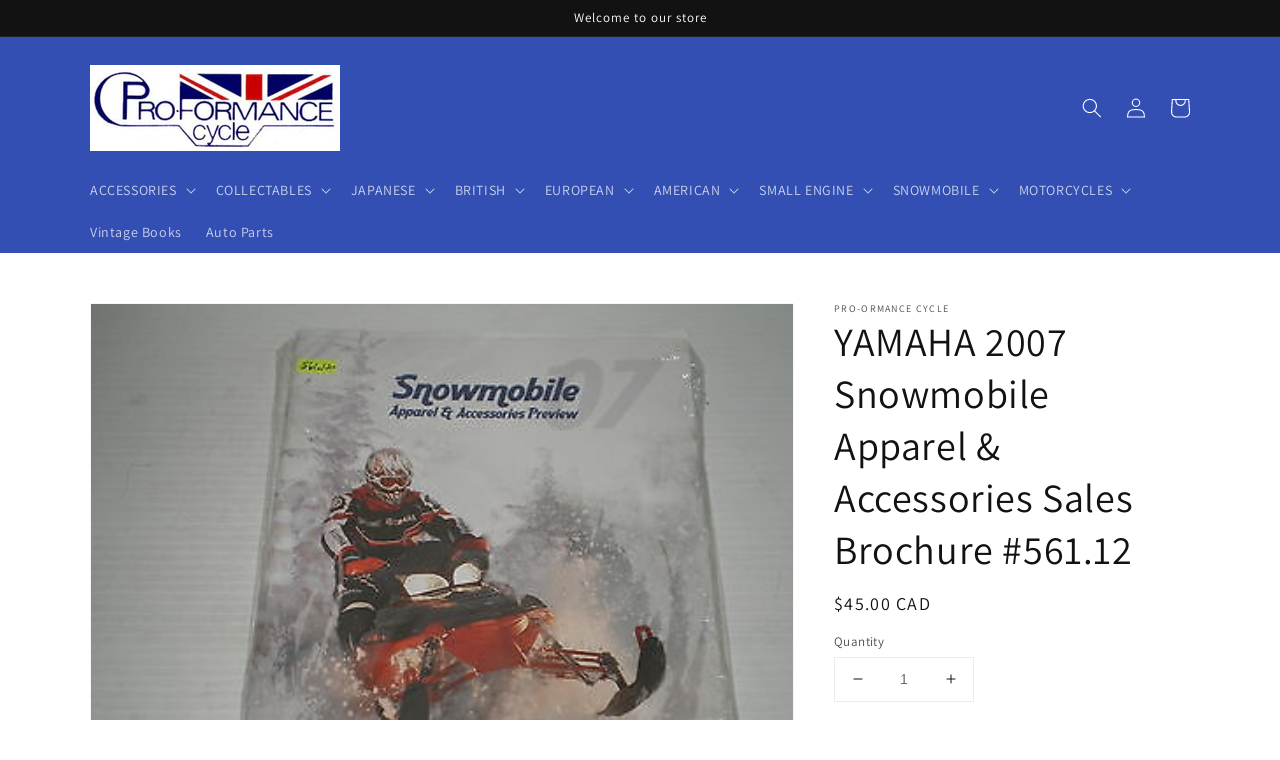

--- FILE ---
content_type: text/html; charset=utf-8
request_url: https://pro-formance-cycle.com/products/yamaha-2007-snowmobile-apparel-accessories-sales-brochure-561-12
body_size: 34223
content:
<!doctype html>
<html class="no-js" lang="en">
  <head>
    <meta charset="utf-8">
    <meta http-equiv="X-UA-Compatible" content="IE=edge">
    <meta name="viewport" content="width=device-width,initial-scale=1">
    <meta name="theme-color" content="">
    <link rel="canonical" href="https://pro-formance-cycle.com/products/yamaha-2007-snowmobile-apparel-accessories-sales-brochure-561-12">
    <link rel="preconnect" href="https://cdn.shopify.com" crossorigin><link rel="preconnect" href="https://fonts.shopifycdn.com" crossorigin><title>
      YAMAHA 2007 Snowmobile Apparel &amp; Accessories Sales Brochure #561.12
 &ndash; Pro-Formance Cycle</title>

    
      <meta name="description" content="YAMAHA  2007  Snowmobile Apparel &amp; Accessories Preview   Sales Brochure #561.12 Contents Jackets  Bibs &amp; Suits Boots Gloves Adult Head gear Youth  Infants &amp; Toddlers  Casual Wear Caps Covers Luggage,  Racks &amp; Protection Trim &amp; Accents  Floorboards, Grips Plates Skis">
    

    

<meta property="og:site_name" content="Pro-Formance Cycle">
<meta property="og:url" content="https://pro-formance-cycle.com/products/yamaha-2007-snowmobile-apparel-accessories-sales-brochure-561-12">
<meta property="og:title" content="YAMAHA 2007 Snowmobile Apparel &amp; Accessories Sales Brochure #561.12">
<meta property="og:type" content="product">
<meta property="og:description" content="YAMAHA  2007  Snowmobile Apparel &amp; Accessories Preview   Sales Brochure #561.12 Contents Jackets  Bibs &amp; Suits Boots Gloves Adult Head gear Youth  Infants &amp; Toddlers  Casual Wear Caps Covers Luggage,  Racks &amp; Protection Trim &amp; Accents  Floorboards, Grips Plates Skis"><meta property="og:image" content="http://pro-formance-cycle.com/cdn/shop/products/1_b07ab116-a168-4669-844c-1ef8afdf5cd3.jpg?v=1571708713">
  <meta property="og:image:secure_url" content="https://pro-formance-cycle.com/cdn/shop/products/1_b07ab116-a168-4669-844c-1ef8afdf5cd3.jpg?v=1571708713">
  <meta property="og:image:width" content="400">
  <meta property="og:image:height" content="300"><meta property="og:price:amount" content="45.00">
  <meta property="og:price:currency" content="CAD"><meta name="twitter:card" content="summary_large_image">
<meta name="twitter:title" content="YAMAHA 2007 Snowmobile Apparel &amp; Accessories Sales Brochure #561.12">
<meta name="twitter:description" content="YAMAHA  2007  Snowmobile Apparel &amp; Accessories Preview   Sales Brochure #561.12 Contents Jackets  Bibs &amp; Suits Boots Gloves Adult Head gear Youth  Infants &amp; Toddlers  Casual Wear Caps Covers Luggage,  Racks &amp; Protection Trim &amp; Accents  Floorboards, Grips Plates Skis">


    <script src="//pro-formance-cycle.com/cdn/shop/t/4/assets/global.js?v=14237263177399231171633388976" defer="defer"></script>
    
  <script>window.performance && window.performance.mark && window.performance.mark('shopify.content_for_header.start');</script><meta id="shopify-digital-wallet" name="shopify-digital-wallet" content="/24824832/digital_wallets/dialog">
<meta name="shopify-checkout-api-token" content="3076b24172a5ffc77beabd155a5d9601">
<meta id="in-context-paypal-metadata" data-shop-id="24824832" data-venmo-supported="false" data-environment="production" data-locale="en_US" data-paypal-v4="true" data-currency="CAD">
<link rel="alternate" type="application/json+oembed" href="https://pro-formance-cycle.com/products/yamaha-2007-snowmobile-apparel-accessories-sales-brochure-561-12.oembed">
<script async="async" src="/checkouts/internal/preloads.js?locale=en-CA"></script>
<script id="shopify-features" type="application/json">{"accessToken":"3076b24172a5ffc77beabd155a5d9601","betas":["rich-media-storefront-analytics"],"domain":"pro-formance-cycle.com","predictiveSearch":true,"shopId":24824832,"locale":"en"}</script>
<script>var Shopify = Shopify || {};
Shopify.shop = "proformancecycle.myshopify.com";
Shopify.locale = "en";
Shopify.currency = {"active":"CAD","rate":"1.0"};
Shopify.country = "CA";
Shopify.theme = {"name":"Dawn","id":120577261681,"schema_name":"Dawn","schema_version":"2.3.0","theme_store_id":887,"role":"main"};
Shopify.theme.handle = "null";
Shopify.theme.style = {"id":null,"handle":null};
Shopify.cdnHost = "pro-formance-cycle.com/cdn";
Shopify.routes = Shopify.routes || {};
Shopify.routes.root = "/";</script>
<script type="module">!function(o){(o.Shopify=o.Shopify||{}).modules=!0}(window);</script>
<script>!function(o){function n(){var o=[];function n(){o.push(Array.prototype.slice.apply(arguments))}return n.q=o,n}var t=o.Shopify=o.Shopify||{};t.loadFeatures=n(),t.autoloadFeatures=n()}(window);</script>
<script id="shop-js-analytics" type="application/json">{"pageType":"product"}</script>
<script defer="defer" async type="module" src="//pro-formance-cycle.com/cdn/shopifycloud/shop-js/modules/v2/client.init-shop-cart-sync_C5BV16lS.en.esm.js"></script>
<script defer="defer" async type="module" src="//pro-formance-cycle.com/cdn/shopifycloud/shop-js/modules/v2/chunk.common_CygWptCX.esm.js"></script>
<script type="module">
  await import("//pro-formance-cycle.com/cdn/shopifycloud/shop-js/modules/v2/client.init-shop-cart-sync_C5BV16lS.en.esm.js");
await import("//pro-formance-cycle.com/cdn/shopifycloud/shop-js/modules/v2/chunk.common_CygWptCX.esm.js");

  window.Shopify.SignInWithShop?.initShopCartSync?.({"fedCMEnabled":true,"windoidEnabled":true});

</script>
<script>(function() {
  var isLoaded = false;
  function asyncLoad() {
    if (isLoaded) return;
    isLoaded = true;
    var urls = ["https:\/\/api.chated.io\/sdk\/v1\/popups\/86afb788-4137-4166-a0f6-c7f050404a31.js?shop=proformancecycle.myshopify.com"];
    for (var i = 0; i < urls.length; i++) {
      var s = document.createElement('script');
      s.type = 'text/javascript';
      s.async = true;
      s.src = urls[i];
      var x = document.getElementsByTagName('script')[0];
      x.parentNode.insertBefore(s, x);
    }
  };
  if(window.attachEvent) {
    window.attachEvent('onload', asyncLoad);
  } else {
    window.addEventListener('load', asyncLoad, false);
  }
})();</script>
<script id="__st">var __st={"a":24824832,"offset":-18000,"reqid":"3bd9125c-d990-4095-8d45-c305db2cc7b7-1768750073","pageurl":"pro-formance-cycle.com\/products\/yamaha-2007-snowmobile-apparel-accessories-sales-brochure-561-12","u":"fceee07f712d","p":"product","rtyp":"product","rid":568965988380};</script>
<script>window.ShopifyPaypalV4VisibilityTracking = true;</script>
<script id="captcha-bootstrap">!function(){'use strict';const t='contact',e='account',n='new_comment',o=[[t,t],['blogs',n],['comments',n],[t,'customer']],c=[[e,'customer_login'],[e,'guest_login'],[e,'recover_customer_password'],[e,'create_customer']],r=t=>t.map((([t,e])=>`form[action*='/${t}']:not([data-nocaptcha='true']) input[name='form_type'][value='${e}']`)).join(','),a=t=>()=>t?[...document.querySelectorAll(t)].map((t=>t.form)):[];function s(){const t=[...o],e=r(t);return a(e)}const i='password',u='form_key',d=['recaptcha-v3-token','g-recaptcha-response','h-captcha-response',i],f=()=>{try{return window.sessionStorage}catch{return}},m='__shopify_v',_=t=>t.elements[u];function p(t,e,n=!1){try{const o=window.sessionStorage,c=JSON.parse(o.getItem(e)),{data:r}=function(t){const{data:e,action:n}=t;return t[m]||n?{data:e,action:n}:{data:t,action:n}}(c);for(const[e,n]of Object.entries(r))t.elements[e]&&(t.elements[e].value=n);n&&o.removeItem(e)}catch(o){console.error('form repopulation failed',{error:o})}}const l='form_type',E='cptcha';function T(t){t.dataset[E]=!0}const w=window,h=w.document,L='Shopify',v='ce_forms',y='captcha';let A=!1;((t,e)=>{const n=(g='f06e6c50-85a8-45c8-87d0-21a2b65856fe',I='https://cdn.shopify.com/shopifycloud/storefront-forms-hcaptcha/ce_storefront_forms_captcha_hcaptcha.v1.5.2.iife.js',D={infoText:'Protected by hCaptcha',privacyText:'Privacy',termsText:'Terms'},(t,e,n)=>{const o=w[L][v],c=o.bindForm;if(c)return c(t,g,e,D).then(n);var r;o.q.push([[t,g,e,D],n]),r=I,A||(h.body.append(Object.assign(h.createElement('script'),{id:'captcha-provider',async:!0,src:r})),A=!0)});var g,I,D;w[L]=w[L]||{},w[L][v]=w[L][v]||{},w[L][v].q=[],w[L][y]=w[L][y]||{},w[L][y].protect=function(t,e){n(t,void 0,e),T(t)},Object.freeze(w[L][y]),function(t,e,n,w,h,L){const[v,y,A,g]=function(t,e,n){const i=e?o:[],u=t?c:[],d=[...i,...u],f=r(d),m=r(i),_=r(d.filter((([t,e])=>n.includes(e))));return[a(f),a(m),a(_),s()]}(w,h,L),I=t=>{const e=t.target;return e instanceof HTMLFormElement?e:e&&e.form},D=t=>v().includes(t);t.addEventListener('submit',(t=>{const e=I(t);if(!e)return;const n=D(e)&&!e.dataset.hcaptchaBound&&!e.dataset.recaptchaBound,o=_(e),c=g().includes(e)&&(!o||!o.value);(n||c)&&t.preventDefault(),c&&!n&&(function(t){try{if(!f())return;!function(t){const e=f();if(!e)return;const n=_(t);if(!n)return;const o=n.value;o&&e.removeItem(o)}(t);const e=Array.from(Array(32),(()=>Math.random().toString(36)[2])).join('');!function(t,e){_(t)||t.append(Object.assign(document.createElement('input'),{type:'hidden',name:u})),t.elements[u].value=e}(t,e),function(t,e){const n=f();if(!n)return;const o=[...t.querySelectorAll(`input[type='${i}']`)].map((({name:t})=>t)),c=[...d,...o],r={};for(const[a,s]of new FormData(t).entries())c.includes(a)||(r[a]=s);n.setItem(e,JSON.stringify({[m]:1,action:t.action,data:r}))}(t,e)}catch(e){console.error('failed to persist form',e)}}(e),e.submit())}));const S=(t,e)=>{t&&!t.dataset[E]&&(n(t,e.some((e=>e===t))),T(t))};for(const o of['focusin','change'])t.addEventListener(o,(t=>{const e=I(t);D(e)&&S(e,y())}));const B=e.get('form_key'),M=e.get(l),P=B&&M;t.addEventListener('DOMContentLoaded',(()=>{const t=y();if(P)for(const e of t)e.elements[l].value===M&&p(e,B);[...new Set([...A(),...v().filter((t=>'true'===t.dataset.shopifyCaptcha))])].forEach((e=>S(e,t)))}))}(h,new URLSearchParams(w.location.search),n,t,e,['guest_login'])})(!0,!0)}();</script>
<script integrity="sha256-4kQ18oKyAcykRKYeNunJcIwy7WH5gtpwJnB7kiuLZ1E=" data-source-attribution="shopify.loadfeatures" defer="defer" src="//pro-formance-cycle.com/cdn/shopifycloud/storefront/assets/storefront/load_feature-a0a9edcb.js" crossorigin="anonymous"></script>
<script data-source-attribution="shopify.dynamic_checkout.dynamic.init">var Shopify=Shopify||{};Shopify.PaymentButton=Shopify.PaymentButton||{isStorefrontPortableWallets:!0,init:function(){window.Shopify.PaymentButton.init=function(){};var t=document.createElement("script");t.src="https://pro-formance-cycle.com/cdn/shopifycloud/portable-wallets/latest/portable-wallets.en.js",t.type="module",document.head.appendChild(t)}};
</script>
<script data-source-attribution="shopify.dynamic_checkout.buyer_consent">
  function portableWalletsHideBuyerConsent(e){var t=document.getElementById("shopify-buyer-consent"),n=document.getElementById("shopify-subscription-policy-button");t&&n&&(t.classList.add("hidden"),t.setAttribute("aria-hidden","true"),n.removeEventListener("click",e))}function portableWalletsShowBuyerConsent(e){var t=document.getElementById("shopify-buyer-consent"),n=document.getElementById("shopify-subscription-policy-button");t&&n&&(t.classList.remove("hidden"),t.removeAttribute("aria-hidden"),n.addEventListener("click",e))}window.Shopify?.PaymentButton&&(window.Shopify.PaymentButton.hideBuyerConsent=portableWalletsHideBuyerConsent,window.Shopify.PaymentButton.showBuyerConsent=portableWalletsShowBuyerConsent);
</script>
<script>
  function portableWalletsCleanup(e){e&&e.src&&console.error("Failed to load portable wallets script "+e.src);var t=document.querySelectorAll("shopify-accelerated-checkout .shopify-payment-button__skeleton, shopify-accelerated-checkout-cart .wallet-cart-button__skeleton"),e=document.getElementById("shopify-buyer-consent");for(let e=0;e<t.length;e++)t[e].remove();e&&e.remove()}function portableWalletsNotLoadedAsModule(e){e instanceof ErrorEvent&&"string"==typeof e.message&&e.message.includes("import.meta")&&"string"==typeof e.filename&&e.filename.includes("portable-wallets")&&(window.removeEventListener("error",portableWalletsNotLoadedAsModule),window.Shopify.PaymentButton.failedToLoad=e,"loading"===document.readyState?document.addEventListener("DOMContentLoaded",window.Shopify.PaymentButton.init):window.Shopify.PaymentButton.init())}window.addEventListener("error",portableWalletsNotLoadedAsModule);
</script>

<script type="module" src="https://pro-formance-cycle.com/cdn/shopifycloud/portable-wallets/latest/portable-wallets.en.js" onError="portableWalletsCleanup(this)" crossorigin="anonymous"></script>
<script nomodule>
  document.addEventListener("DOMContentLoaded", portableWalletsCleanup);
</script>

<link id="shopify-accelerated-checkout-styles" rel="stylesheet" media="screen" href="https://pro-formance-cycle.com/cdn/shopifycloud/portable-wallets/latest/accelerated-checkout-backwards-compat.css" crossorigin="anonymous">
<style id="shopify-accelerated-checkout-cart">
        #shopify-buyer-consent {
  margin-top: 1em;
  display: inline-block;
  width: 100%;
}

#shopify-buyer-consent.hidden {
  display: none;
}

#shopify-subscription-policy-button {
  background: none;
  border: none;
  padding: 0;
  text-decoration: underline;
  font-size: inherit;
  cursor: pointer;
}

#shopify-subscription-policy-button::before {
  box-shadow: none;
}

      </style>
<script id="sections-script" data-sections="main-product,product-recommendations,header,footer" defer="defer" src="//pro-formance-cycle.com/cdn/shop/t/4/compiled_assets/scripts.js?9231"></script>
<script>window.performance && window.performance.mark && window.performance.mark('shopify.content_for_header.end');</script>


    <style data-shopify>
      @font-face {
  font-family: Assistant;
  font-weight: 400;
  font-style: normal;
  font-display: swap;
  src: url("//pro-formance-cycle.com/cdn/fonts/assistant/assistant_n4.9120912a469cad1cc292572851508ca49d12e768.woff2") format("woff2"),
       url("//pro-formance-cycle.com/cdn/fonts/assistant/assistant_n4.6e9875ce64e0fefcd3f4446b7ec9036b3ddd2985.woff") format("woff");
}

      @font-face {
  font-family: Assistant;
  font-weight: 700;
  font-style: normal;
  font-display: swap;
  src: url("//pro-formance-cycle.com/cdn/fonts/assistant/assistant_n7.bf44452348ec8b8efa3aa3068825305886b1c83c.woff2") format("woff2"),
       url("//pro-formance-cycle.com/cdn/fonts/assistant/assistant_n7.0c887fee83f6b3bda822f1150b912c72da0f7b64.woff") format("woff");
}

      
      
      @font-face {
  font-family: Assistant;
  font-weight: 400;
  font-style: normal;
  font-display: swap;
  src: url("//pro-formance-cycle.com/cdn/fonts/assistant/assistant_n4.9120912a469cad1cc292572851508ca49d12e768.woff2") format("woff2"),
       url("//pro-formance-cycle.com/cdn/fonts/assistant/assistant_n4.6e9875ce64e0fefcd3f4446b7ec9036b3ddd2985.woff") format("woff");
}


      :root {
        --font-body-family: Assistant, sans-serif;
        --font-body-style: normal;
        --font-body-weight: 400;

        --font-heading-family: Assistant, sans-serif;
        --font-heading-style: normal;
        --font-heading-weight: 400;

        --font-body-scale: 1.0;
        --font-heading-scale: 1.0;

        --color-base-text: 18, 18, 18;
        --color-base-background-1: 255, 255, 255;
        --color-base-background-2: 243, 243, 243;
        --color-base-solid-button-labels: 255, 255, 255;
        --color-base-outline-button-labels: 18, 18, 18;
        --color-base-accent-1: 18, 18, 18;
        --color-base-accent-2: 51, 79, 180;
        --payment-terms-background-color: #FFFFFF;

        --gradient-base-background-1: #FFFFFF;
        --gradient-base-background-2: #F3F3F3;
        --gradient-base-accent-1: #121212;
        --gradient-base-accent-2: #334FB4;

        --page-width: 120rem;
        --page-width-margin: 0rem;
      }

      *,
      *::before,
      *::after {
        box-sizing: inherit;
      }

      html {
        box-sizing: border-box;
        font-size: calc(var(--font-body-scale) * 62.5%);
        height: 100%;
      }

      body {
        display: grid;
        grid-template-rows: auto auto 1fr auto;
        grid-template-columns: 100%;
        min-height: 100%;
        margin: 0;
        font-size: 1.5rem;
        letter-spacing: 0.06rem;
        line-height: calc(1 + 0.8 / var(--font-body-scale));
        font-family: var(--font-body-family);
        font-style: var(--font-body-style);
        font-weight: var(--font-body-weight);
      }

      @media screen and (min-width: 750px) {
        body {
          font-size: 1.6rem;
        }
      }
    </style>

    <link href="//pro-formance-cycle.com/cdn/shop/t/4/assets/base.css?v=182897356182110133871634759576" rel="stylesheet" type="text/css" media="all" />
<link rel="preload" as="font" href="//pro-formance-cycle.com/cdn/fonts/assistant/assistant_n4.9120912a469cad1cc292572851508ca49d12e768.woff2" type="font/woff2" crossorigin><link rel="preload" as="font" href="//pro-formance-cycle.com/cdn/fonts/assistant/assistant_n4.9120912a469cad1cc292572851508ca49d12e768.woff2" type="font/woff2" crossorigin><link rel="stylesheet" href="//pro-formance-cycle.com/cdn/shop/t/4/assets/component-predictive-search.css?v=10425135875555615991634759568" media="print" onload="this.media='all'"><script>document.documentElement.className = document.documentElement.className.replace('no-js', 'js');</script>
  <!-- BEGIN app block: shopify://apps/buddha-mega-menu-navigation/blocks/megamenu/dbb4ce56-bf86-4830-9b3d-16efbef51c6f -->
<script>
        var productImageAndPrice = [],
            collectionImages = [],
            articleImages = [],
            mmLivIcons = false,
            mmFlipClock = false,
            mmFixesUseJquery = false,
            mmNumMMI = 5,
            mmSchemaTranslation = {},
            mmMenuStrings =  [] ,
            mmShopLocale = "en",
            mmShopLocaleCollectionsRoute = "/collections",
            mmSchemaDesignJSON = [{"action":"design","setting":"font_family","value":"Default"},{"action":"design","setting":"font_size","value":"13px"},{"action":"design","setting":"text_color","value":"#222222"},{"action":"design","setting":"link_hover_color","value":"#0da19a"},{"action":"design","setting":"link_color","value":"#4e4e4e"},{"action":"design","setting":"background_hover_color","value":"#f9f9f9"},{"action":"design","setting":"background_color","value":"#ffffff"},{"action":"design","setting":"price_color","value":"#0da19a"},{"action":"design","setting":"button_text_hover_color","value":"#ffffff"},{"action":"design","setting":"button_text_color","value":"#ffffff"},{"action":"design","setting":"button_background_hover_color","value":"#0d8781"},{"action":"design","setting":"button_background_color","value":"#0da19a"},{"action":"design","setting":"addtocart_enable","value":"true"},{"action":"design","setting":"addtocart_text_color","value":"#333333"},{"action":"design","setting":"addtocart_background_color","value":"#ffffff"},{"action":"design","setting":"addtocart_text_hover_color","value":"#ffffff"},{"action":"design","setting":"addtocart_background_hover_color","value":"#0da19a"},{"action":"design","setting":"countdown_color","value":"#ffffff"},{"action":"design","setting":"countdown_background_color","value":"#333333"},{"action":"design","setting":"vertical_font_family","value":"Default"},{"action":"design","setting":"vertical_font_size","value":"13px"},{"action":"design","setting":"vertical_text_color","value":"#ffffff"},{"action":"design","setting":"vertical_link_color","value":"#ffffff"},{"action":"design","setting":"vertical_link_hover_color","value":"#ffffff"},{"action":"design","setting":"vertical_price_color","value":"#ffffff"},{"action":"design","setting":"vertical_button_text_color","value":"#ffffff"},{"action":"design","setting":"vertical_addtocart_enable","value":"true"},{"action":"design","setting":"vertical_addtocart_text_color","value":"#ffffff"},{"action":"design","setting":"vertical_countdown_color","value":"#ffffff"},{"action":"design","setting":"vertical_countdown_background_color","value":"#333333"},{"action":"design","setting":"vertical_background_color","value":"#017b86"},{"action":"design","setting":"vertical_addtocart_background_color","value":"#333333"},{"action":"design","setting":"vertical_button_background_color","value":"#333333"}],
            mmDomChangeSkipUl = "",
            buddhaMegaMenuShop = "proformancecycle.myshopify.com",
            mmWireframeCompression = "0",
            mmExtensionAssetUrl = "https://cdn.shopify.com/extensions/019abe06-4a3f-7763-88da-170e1b54169b/mega-menu-151/assets/";var bestSellersHTML = '';var newestProductsHTML = '';/* get link lists api */
        var linkLists={"main-menu" : {"title":"Main Menu", "items":["#","#","#","#","#","#","#","#","/collections/complete-motorcycle-for-sale","/collections/vintage-books-others","/collections/standard-motor-product-ignition-parts-points-condenser-rotor-etc",]},"footer" : {"title":"Footer menu", "items":["/search",]},"customer-account-main-menu" : {"title":"Customer account main menu", "items":["/","https://shopify.com/24824832/account/orders?locale=en&amp;region_country=CA",]},};/*ENDPARSE*/

        linkLists["force-mega-menu"]={};linkLists["force-mega-menu"].title="Dawn Theme - Mega Menu";linkLists["force-mega-menu"].items=[1];

        /* set product prices *//* get the collection images *//* get the article images *//* customer fixes */
        var mmThemeFixesBefore = function(){ if (selectedMenu=="force-mega-menu" && tempMenuObject.u.matches("nav > .list-menu")) { tempMenuObject.forceMenu = true; tempMenuObject.liClasses = ""; tempMenuObject.aClasses = "header__menu-item list-menu__item link link--text focus-inset"; tempMenuObject.liItems = tempMenuObject.u.children; } mmAddStyle(" .search-modal.modal__content {z-index: 1001;} .buddha-menu-item .header__menu-item:hover span{text-decoration: none !important;} ", "themeScript"); }; 
        

        var mmWireframe = {"html" : "<li class=\"buddha-menu-item\"  ><a data-href=\"/pages/home-page\" href=\"/pages/home-page\" aria-label=\"Home\" data-no-instant=\"\" onclick=\"mmGoToPage(this, event); return false;\"  ><i class=\"mm-icon static fa fa-none\" aria-hidden=\"true\"></i><span class=\"mm-title\">Home</span></a></li><li class=\"buddha-menu-item\"  ><a data-href=\"/collections/all\" href=\"/collections/all\" aria-label=\" Catalog\" data-no-instant=\"\" onclick=\"mmGoToPage(this, event); return false;\"  ><i class=\"mm-icon static fa fa-none\" aria-hidden=\"true\"></i><span class=\"mm-title\">Catalog</span><i class=\"mm-arrow mm-angle-down\" aria-hidden=\"true\"></i><span class=\"toggle-menu-btn\" style=\"display:none;\" title=\"Toggle menu\" onclick=\"return toggleSubmenu(this)\"><span class=\"mm-arrow-icon\"><span class=\"bar-one\"></span><span class=\"bar-two\"></span></span></span></a><ul class=\"mm-submenu tree  small \"><li data-href=\"/collections/all\" href=\"/collections/all\" aria-label=\"Japanese Parts\" data-no-instant=\"\" onclick=\"mmGoToPage(this, event); return false;\"  ><a data-href=\"/collections/all\" href=\"/collections/all\" aria-label=\"Japanese Parts\" data-no-instant=\"\" onclick=\"mmGoToPage(this, event); return false;\"  ><span class=\"mm-title\">Japanese Parts</span><i class=\"mm-arrow mm-angle-down\" aria-hidden=\"true\"></i><span class=\"toggle-menu-btn\" style=\"display:none;\" title=\"Toggle menu\" onclick=\"return toggleSubmenu(this)\"><span class=\"mm-arrow-icon\"><span class=\"bar-one\"></span><span class=\"bar-two\"></span></span></span></a><ul class=\"mm-submenu tree  small \"><li data-href=\"/collections/all\" href=\"/collections/all\" aria-label=\"Yamaha\" data-no-instant=\"\" onclick=\"mmGoToPage(this, event); return false;\"  ><a data-href=\"/collections/all\" href=\"/collections/all\" aria-label=\"Yamaha\" data-no-instant=\"\" onclick=\"mmGoToPage(this, event); return false;\"  ><span class=\"mm-title\">Yamaha</span><i class=\"mm-arrow mm-angle-down\" aria-hidden=\"true\"></i><span class=\"toggle-menu-btn\" style=\"display:none;\" title=\"Toggle menu\" onclick=\"return toggleSubmenu(this)\"><span class=\"mm-arrow-icon\"><span class=\"bar-one\"></span><span class=\"bar-two\"></span></span></span></a><ul class=\"mm-submenu tree  small mm-last-level\"><li data-href=\"/collections/engine-parts-y\" href=\"/collections/engine-parts-y\" aria-label=\"Engine parts\" data-no-instant=\"\" onclick=\"mmGoToPage(this, event); return false;\"  ><a data-href=\"/collections/engine-parts-y\" href=\"/collections/engine-parts-y\" aria-label=\"Engine parts\" data-no-instant=\"\" onclick=\"mmGoToPage(this, event); return false;\"  ><span class=\"mm-title\">Engine parts</span></a></li><li data-href=\"/collections/suspension-y\" href=\"/collections/suspension-y\" aria-label=\"Suspension\" data-no-instant=\"\" onclick=\"mmGoToPage(this, event); return false;\"  ><a data-href=\"/collections/suspension-y\" href=\"/collections/suspension-y\" aria-label=\"Suspension\" data-no-instant=\"\" onclick=\"mmGoToPage(this, event); return false;\"  ><span class=\"mm-title\">Suspension</span></a></li><li data-href=\"/collections/electrical-y-mc\" href=\"/collections/electrical-y-mc\" aria-label=\"Electrical\" data-no-instant=\"\" onclick=\"mmGoToPage(this, event); return false;\"  ><a data-href=\"/collections/electrical-y-mc\" href=\"/collections/electrical-y-mc\" aria-label=\"Electrical\" data-no-instant=\"\" onclick=\"mmGoToPage(this, event); return false;\"  ><span class=\"mm-title\">Electrical</span></a></li><li data-href=\"/collections/sprockets-chain-y\" href=\"/collections/sprockets-chain-y\" aria-label=\"Drive system\" data-no-instant=\"\" onclick=\"mmGoToPage(this, event); return false;\"  ><a data-href=\"/collections/sprockets-chain-y\" href=\"/collections/sprockets-chain-y\" aria-label=\"Drive system\" data-no-instant=\"\" onclick=\"mmGoToPage(this, event); return false;\"  ><span class=\"mm-title\">Drive system</span></a></li><li data-href=\"/collections/body-work-y\" href=\"/collections/body-work-y\" aria-label=\"Body parts\" data-no-instant=\"\" onclick=\"mmGoToPage(this, event); return false;\"  ><a data-href=\"/collections/body-work-y\" href=\"/collections/body-work-y\" aria-label=\"Body parts\" data-no-instant=\"\" onclick=\"mmGoToPage(this, event); return false;\"  ><span class=\"mm-title\">Body parts</span></a></li><li data-href=\"/collections/frame-parts-y\" href=\"/collections/frame-parts-y\" aria-label=\"Frame parts\" data-no-instant=\"\" onclick=\"mmGoToPage(this, event); return false;\"  ><a data-href=\"/collections/frame-parts-y\" href=\"/collections/frame-parts-y\" aria-label=\"Frame parts\" data-no-instant=\"\" onclick=\"mmGoToPage(this, event); return false;\"  ><span class=\"mm-title\">Frame parts</span></a></li><li data-href=\"/collections/wheels-y\" href=\"/collections/wheels-y\" aria-label=\"Wheels\" data-no-instant=\"\" onclick=\"mmGoToPage(this, event); return false;\"  ><a data-href=\"/collections/wheels-y\" href=\"/collections/wheels-y\" aria-label=\"Wheels\" data-no-instant=\"\" onclick=\"mmGoToPage(this, event); return false;\"  ><span class=\"mm-title\">Wheels</span></a></li><li data-href=\"/collections/yamaha-levers\" href=\"/collections/yamaha-levers\" aria-label=\"Levers & controls\" data-no-instant=\"\" onclick=\"mmGoToPage(this, event); return false;\"  ><a data-href=\"/collections/yamaha-levers\" href=\"/collections/yamaha-levers\" aria-label=\"Levers & controls\" data-no-instant=\"\" onclick=\"mmGoToPage(this, event); return false;\"  ><span class=\"mm-title\">Levers & controls</span></a></li><li data-href=\"/collections/pedal-pegs-y\" href=\"/collections/pedal-pegs-y\" aria-label=\"Pedal & Pegs\" data-no-instant=\"\" onclick=\"mmGoToPage(this, event); return false;\"  ><a data-href=\"/collections/pedal-pegs-y\" href=\"/collections/pedal-pegs-y\" aria-label=\"Pedal & Pegs\" data-no-instant=\"\" onclick=\"mmGoToPage(this, event); return false;\"  ><span class=\"mm-title\">Pedal & Pegs</span></a></li><li data-href=\"/collections/exhaust-parts-y\" href=\"/collections/exhaust-parts-y\" aria-label=\"Exhaust & parts\" data-no-instant=\"\" onclick=\"mmGoToPage(this, event); return false;\"  ><a data-href=\"/collections/exhaust-parts-y\" href=\"/collections/exhaust-parts-y\" aria-label=\"Exhaust & parts\" data-no-instant=\"\" onclick=\"mmGoToPage(this, event); return false;\"  ><span class=\"mm-title\">Exhaust & parts</span></a></li><li data-href=\"/collections/accessories-y\" href=\"/collections/accessories-y\" aria-label=\"Aftermarket accessories \" data-no-instant=\"\" onclick=\"mmGoToPage(this, event); return false;\"  ><a data-href=\"/collections/accessories-y\" href=\"/collections/accessories-y\" aria-label=\"Aftermarket accessories \" data-no-instant=\"\" onclick=\"mmGoToPage(this, event); return false;\"  ><span class=\"mm-title\">Aftermarket accessories</span></a></li><li data-href=\"/collections/engine-gasket-y\" href=\"/collections/engine-gasket-y\" aria-label=\"engine gasket\" data-no-instant=\"\" onclick=\"mmGoToPage(this, event); return false;\"  ><a data-href=\"/collections/engine-gasket-y\" href=\"/collections/engine-gasket-y\" aria-label=\"engine gasket\" data-no-instant=\"\" onclick=\"mmGoToPage(this, event); return false;\"  ><span class=\"mm-title\">engine gasket</span></a></li><li data-href=\"/collections/clutch-plate-y\" href=\"/collections/clutch-plate-y\" aria-label=\"clutch\" data-no-instant=\"\" onclick=\"mmGoToPage(this, event); return false;\"  ><a data-href=\"/collections/clutch-plate-y\" href=\"/collections/clutch-plate-y\" aria-label=\"clutch\" data-no-instant=\"\" onclick=\"mmGoToPage(this, event); return false;\"  ><span class=\"mm-title\">clutch</span></a></li><li data-href=\"/collections/transmission-y\" href=\"/collections/transmission-y\" aria-label=\"transmission\" data-no-instant=\"\" onclick=\"mmGoToPage(this, event); return false;\"  ><a data-href=\"/collections/transmission-y\" href=\"/collections/transmission-y\" aria-label=\"transmission\" data-no-instant=\"\" onclick=\"mmGoToPage(this, event); return false;\"  ><span class=\"mm-title\">transmission</span></a></li><li data-href=\"/collections/exhaust-gasket-y\" href=\"/collections/exhaust-gasket-y\" aria-label=\"Exhaust gaskets\" data-no-instant=\"\" onclick=\"mmGoToPage(this, event); return false;\"  ><a data-href=\"/collections/exhaust-gasket-y\" href=\"/collections/exhaust-gasket-y\" aria-label=\"Exhaust gaskets\" data-no-instant=\"\" onclick=\"mmGoToPage(this, event); return false;\"  ><span class=\"mm-title\">Exhaust gaskets</span></a></li></ul></li><li data-href=\"/collections/all\" href=\"/collections/all\" aria-label=\"Honda\" data-no-instant=\"\" onclick=\"mmGoToPage(this, event); return false;\"  ><a data-href=\"/collections/all\" href=\"/collections/all\" aria-label=\"Honda\" data-no-instant=\"\" onclick=\"mmGoToPage(this, event); return false;\"  ><span class=\"mm-title\">Honda</span><i class=\"mm-arrow mm-angle-down\" aria-hidden=\"true\"></i><span class=\"toggle-menu-btn\" style=\"display:none;\" title=\"Toggle menu\" onclick=\"return toggleSubmenu(this)\"><span class=\"mm-arrow-icon\"><span class=\"bar-one\"></span><span class=\"bar-two\"></span></span></span></a><ul class=\"mm-submenu tree  small mm-last-level\"><li data-href=\"/collections/engine-parts-h-1\" href=\"/collections/engine-parts-h-1\" aria-label=\"Engine parts\" data-no-instant=\"\" onclick=\"mmGoToPage(this, event); return false;\"  ><a data-href=\"/collections/engine-parts-h-1\" href=\"/collections/engine-parts-h-1\" aria-label=\"Engine parts\" data-no-instant=\"\" onclick=\"mmGoToPage(this, event); return false;\"  ><span class=\"mm-title\">Engine parts</span></a></li><li data-href=\"/collections/suspension-h\" href=\"/collections/suspension-h\" aria-label=\"Suspension\" data-no-instant=\"\" onclick=\"mmGoToPage(this, event); return false;\"  ><a data-href=\"/collections/suspension-h\" href=\"/collections/suspension-h\" aria-label=\"Suspension\" data-no-instant=\"\" onclick=\"mmGoToPage(this, event); return false;\"  ><span class=\"mm-title\">Suspension</span></a></li><li data-href=\"/collections/electrical-h-mc\" href=\"/collections/electrical-h-mc\" aria-label=\"Electrical\" data-no-instant=\"\" onclick=\"mmGoToPage(this, event); return false;\"  ><a data-href=\"/collections/electrical-h-mc\" href=\"/collections/electrical-h-mc\" aria-label=\"Electrical\" data-no-instant=\"\" onclick=\"mmGoToPage(this, event); return false;\"  ><span class=\"mm-title\">Electrical</span></a></li><li data-href=\"/collections/sprockets-chain-h\" href=\"/collections/sprockets-chain-h\" aria-label=\"Drive system\" data-no-instant=\"\" onclick=\"mmGoToPage(this, event); return false;\"  ><a data-href=\"/collections/sprockets-chain-h\" href=\"/collections/sprockets-chain-h\" aria-label=\"Drive system\" data-no-instant=\"\" onclick=\"mmGoToPage(this, event); return false;\"  ><span class=\"mm-title\">Drive system</span></a></li><li data-href=\"/collections/body-work-h\" href=\"/collections/body-work-h\" aria-label=\"Body parts\" data-no-instant=\"\" onclick=\"mmGoToPage(this, event); return false;\"  ><a data-href=\"/collections/body-work-h\" href=\"/collections/body-work-h\" aria-label=\"Body parts\" data-no-instant=\"\" onclick=\"mmGoToPage(this, event); return false;\"  ><span class=\"mm-title\">Body parts</span></a></li><li data-href=\"/collections/frame-parts-h\" href=\"/collections/frame-parts-h\" aria-label=\"Frame parts\" data-no-instant=\"\" onclick=\"mmGoToPage(this, event); return false;\"  ><a data-href=\"/collections/frame-parts-h\" href=\"/collections/frame-parts-h\" aria-label=\"Frame parts\" data-no-instant=\"\" onclick=\"mmGoToPage(this, event); return false;\"  ><span class=\"mm-title\">Frame parts</span></a></li><li data-href=\"/collections/wheels-h\" href=\"/collections/wheels-h\" aria-label=\"Wheels\" data-no-instant=\"\" onclick=\"mmGoToPage(this, event); return false;\"  ><a data-href=\"/collections/wheels-h\" href=\"/collections/wheels-h\" aria-label=\"Wheels\" data-no-instant=\"\" onclick=\"mmGoToPage(this, event); return false;\"  ><span class=\"mm-title\">Wheels</span></a></li><li data-href=\"/collections/honda-control-levers\" href=\"/collections/honda-control-levers\" aria-label=\"Levers & controls\" data-no-instant=\"\" onclick=\"mmGoToPage(this, event); return false;\"  ><a data-href=\"/collections/honda-control-levers\" href=\"/collections/honda-control-levers\" aria-label=\"Levers & controls\" data-no-instant=\"\" onclick=\"mmGoToPage(this, event); return false;\"  ><span class=\"mm-title\">Levers & controls</span></a></li><li data-href=\"/collections/pedal-pegs-h\" href=\"/collections/pedal-pegs-h\" aria-label=\"Pedal & pegs\" data-no-instant=\"\" onclick=\"mmGoToPage(this, event); return false;\"  ><a data-href=\"/collections/pedal-pegs-h\" href=\"/collections/pedal-pegs-h\" aria-label=\"Pedal & pegs\" data-no-instant=\"\" onclick=\"mmGoToPage(this, event); return false;\"  ><span class=\"mm-title\">Pedal & pegs</span></a></li><li data-href=\"/collections/exhaust-parts-h\" href=\"/collections/exhaust-parts-h\" aria-label=\"Exhaust & parts\" data-no-instant=\"\" onclick=\"mmGoToPage(this, event); return false;\"  ><a data-href=\"/collections/exhaust-parts-h\" href=\"/collections/exhaust-parts-h\" aria-label=\"Exhaust & parts\" data-no-instant=\"\" onclick=\"mmGoToPage(this, event); return false;\"  ><span class=\"mm-title\">Exhaust & parts</span></a></li><li data-href=\"/collections/accessories-h\" href=\"/collections/accessories-h\" aria-label=\"Aftermarket accessories\" data-no-instant=\"\" onclick=\"mmGoToPage(this, event); return false;\"  ><a data-href=\"/collections/accessories-h\" href=\"/collections/accessories-h\" aria-label=\"Aftermarket accessories\" data-no-instant=\"\" onclick=\"mmGoToPage(this, event); return false;\"  ><span class=\"mm-title\">Aftermarket accessories</span></a></li><li data-href=\"/collections/muffler-head-pipe-gasket\" href=\"/collections/muffler-head-pipe-gasket\" aria-label=\"Exhaust Gaskets\" data-no-instant=\"\" onclick=\"mmGoToPage(this, event); return false;\"  ><a data-href=\"/collections/muffler-head-pipe-gasket\" href=\"/collections/muffler-head-pipe-gasket\" aria-label=\"Exhaust Gaskets\" data-no-instant=\"\" onclick=\"mmGoToPage(this, event); return false;\"  ><span class=\"mm-title\">Exhaust Gaskets</span></a></li><li data-href=\"/collections/engine-gasket-h\" href=\"/collections/engine-gasket-h\" aria-label=\"engine gasket\" data-no-instant=\"\" onclick=\"mmGoToPage(this, event); return false;\"  ><a data-href=\"/collections/engine-gasket-h\" href=\"/collections/engine-gasket-h\" aria-label=\"engine gasket\" data-no-instant=\"\" onclick=\"mmGoToPage(this, event); return false;\"  ><span class=\"mm-title\">engine gasket</span></a></li><li data-href=\"/collections/motorcycle-clutch\" href=\"/collections/motorcycle-clutch\" aria-label=\"Clutch\" data-no-instant=\"\" onclick=\"mmGoToPage(this, event); return false;\"  ><a data-href=\"/collections/motorcycle-clutch\" href=\"/collections/motorcycle-clutch\" aria-label=\"Clutch\" data-no-instant=\"\" onclick=\"mmGoToPage(this, event); return false;\"  ><span class=\"mm-title\">Clutch</span></a></li><li data-href=\"/collections/transmission\" href=\"/collections/transmission\" aria-label=\"Transmission\" data-no-instant=\"\" onclick=\"mmGoToPage(this, event); return false;\"  ><a data-href=\"/collections/transmission\" href=\"/collections/transmission\" aria-label=\"Transmission\" data-no-instant=\"\" onclick=\"mmGoToPage(this, event); return false;\"  ><span class=\"mm-title\">Transmission</span></a></li></ul></li><li data-href=\"/collections/all\" href=\"/collections/all\" aria-label=\"Kawasaki\" data-no-instant=\"\" onclick=\"mmGoToPage(this, event); return false;\"  ><a data-href=\"/collections/all\" href=\"/collections/all\" aria-label=\"Kawasaki\" data-no-instant=\"\" onclick=\"mmGoToPage(this, event); return false;\"  ><span class=\"mm-title\">Kawasaki</span><i class=\"mm-arrow mm-angle-down\" aria-hidden=\"true\"></i><span class=\"toggle-menu-btn\" style=\"display:none;\" title=\"Toggle menu\" onclick=\"return toggleSubmenu(this)\"><span class=\"mm-arrow-icon\"><span class=\"bar-one\"></span><span class=\"bar-two\"></span></span></span></a><ul class=\"mm-submenu tree  small mm-last-level\"><li data-href=\"/collections/kawasaki-engine-parts\" href=\"/collections/kawasaki-engine-parts\" aria-label=\"Engine parts\" data-no-instant=\"\" onclick=\"mmGoToPage(this, event); return false;\"  ><a data-href=\"/collections/kawasaki-engine-parts\" href=\"/collections/kawasaki-engine-parts\" aria-label=\"Engine parts\" data-no-instant=\"\" onclick=\"mmGoToPage(this, event); return false;\"  ><span class=\"mm-title\">Engine parts</span></a></li><li data-href=\"/collections/kawasaki-suspension-parts\" href=\"/collections/kawasaki-suspension-parts\" aria-label=\"Suspension\" data-no-instant=\"\" onclick=\"mmGoToPage(this, event); return false;\"  ><a data-href=\"/collections/kawasaki-suspension-parts\" href=\"/collections/kawasaki-suspension-parts\" aria-label=\"Suspension\" data-no-instant=\"\" onclick=\"mmGoToPage(this, event); return false;\"  ><span class=\"mm-title\">Suspension</span></a></li><li data-href=\"/collections/kawasaki-electrical-parts\" href=\"/collections/kawasaki-electrical-parts\" aria-label=\"Electrical\" data-no-instant=\"\" onclick=\"mmGoToPage(this, event); return false;\"  ><a data-href=\"/collections/kawasaki-electrical-parts\" href=\"/collections/kawasaki-electrical-parts\" aria-label=\"Electrical\" data-no-instant=\"\" onclick=\"mmGoToPage(this, event); return false;\"  ><span class=\"mm-title\">Electrical</span></a></li><li data-href=\"/collections/sprockets-chain-k\" href=\"/collections/sprockets-chain-k\" aria-label=\"Drive system\" data-no-instant=\"\" onclick=\"mmGoToPage(this, event); return false;\"  ><a data-href=\"/collections/sprockets-chain-k\" href=\"/collections/sprockets-chain-k\" aria-label=\"Drive system\" data-no-instant=\"\" onclick=\"mmGoToPage(this, event); return false;\"  ><span class=\"mm-title\">Drive system</span></a></li><li data-href=\"/collections/kawasaki-body-work\" href=\"/collections/kawasaki-body-work\" aria-label=\"Body parts\" data-no-instant=\"\" onclick=\"mmGoToPage(this, event); return false;\"  ><a data-href=\"/collections/kawasaki-body-work\" href=\"/collections/kawasaki-body-work\" aria-label=\"Body parts\" data-no-instant=\"\" onclick=\"mmGoToPage(this, event); return false;\"  ><span class=\"mm-title\">Body parts</span></a></li><li data-href=\"/collections/kawasaki-frame-parts\" href=\"/collections/kawasaki-frame-parts\" aria-label=\"Frame parts\" data-no-instant=\"\" onclick=\"mmGoToPage(this, event); return false;\"  ><a data-href=\"/collections/kawasaki-frame-parts\" href=\"/collections/kawasaki-frame-parts\" aria-label=\"Frame parts\" data-no-instant=\"\" onclick=\"mmGoToPage(this, event); return false;\"  ><span class=\"mm-title\">Frame parts</span></a></li><li data-href=\"/collections/wheels-k\" href=\"/collections/wheels-k\" aria-label=\"Wheels\" data-no-instant=\"\" onclick=\"mmGoToPage(this, event); return false;\"  ><a data-href=\"/collections/wheels-k\" href=\"/collections/wheels-k\" aria-label=\"Wheels\" data-no-instant=\"\" onclick=\"mmGoToPage(this, event); return false;\"  ><span class=\"mm-title\">Wheels</span></a></li><li data-href=\"/collections/levers-k\" href=\"/collections/levers-k\" aria-label=\"Levers & controls\" data-no-instant=\"\" onclick=\"mmGoToPage(this, event); return false;\"  ><a data-href=\"/collections/levers-k\" href=\"/collections/levers-k\" aria-label=\"Levers & controls\" data-no-instant=\"\" onclick=\"mmGoToPage(this, event); return false;\"  ><span class=\"mm-title\">Levers & controls</span></a></li><li data-href=\"/collections/pedal-pegs-k\" href=\"/collections/pedal-pegs-k\" aria-label=\"Pedals & pegs\" data-no-instant=\"\" onclick=\"mmGoToPage(this, event); return false;\"  ><a data-href=\"/collections/pedal-pegs-k\" href=\"/collections/pedal-pegs-k\" aria-label=\"Pedals & pegs\" data-no-instant=\"\" onclick=\"mmGoToPage(this, event); return false;\"  ><span class=\"mm-title\">Pedals & pegs</span></a></li><li data-href=\"/collections/exhaust-parts-k\" href=\"/collections/exhaust-parts-k\" aria-label=\"Exhaust & parts\" data-no-instant=\"\" onclick=\"mmGoToPage(this, event); return false;\"  ><a data-href=\"/collections/exhaust-parts-k\" href=\"/collections/exhaust-parts-k\" aria-label=\"Exhaust & parts\" data-no-instant=\"\" onclick=\"mmGoToPage(this, event); return false;\"  ><span class=\"mm-title\">Exhaust & parts</span></a></li><li data-href=\"/collections/accessories-k\" href=\"/collections/accessories-k\" aria-label=\"Aftermarket accessories\" data-no-instant=\"\" onclick=\"mmGoToPage(this, event); return false;\"  ><a data-href=\"/collections/accessories-k\" href=\"/collections/accessories-k\" aria-label=\"Aftermarket accessories\" data-no-instant=\"\" onclick=\"mmGoToPage(this, event); return false;\"  ><span class=\"mm-title\">Aftermarket accessories</span></a></li><li data-href=\"/collections/kawasaki-engine-gaskets\" href=\"/collections/kawasaki-engine-gaskets\" aria-label=\"engine gasket\" data-no-instant=\"\" onclick=\"mmGoToPage(this, event); return false;\"  ><a data-href=\"/collections/kawasaki-engine-gaskets\" href=\"/collections/kawasaki-engine-gaskets\" aria-label=\"engine gasket\" data-no-instant=\"\" onclick=\"mmGoToPage(this, event); return false;\"  ><span class=\"mm-title\">engine gasket</span></a></li><li data-href=\"/collections/clutch-plate-y\" href=\"/collections/clutch-plate-y\" aria-label=\"Clutch\" data-no-instant=\"\" onclick=\"mmGoToPage(this, event); return false;\"  ><a data-href=\"/collections/clutch-plate-y\" href=\"/collections/clutch-plate-y\" aria-label=\"Clutch\" data-no-instant=\"\" onclick=\"mmGoToPage(this, event); return false;\"  ><span class=\"mm-title\">Clutch</span></a></li><li data-href=\"/collections/kawasaki-transmission-parts\" href=\"/collections/kawasaki-transmission-parts\" aria-label=\"Transmission\" data-no-instant=\"\" onclick=\"mmGoToPage(this, event); return false;\"  ><a data-href=\"/collections/kawasaki-transmission-parts\" href=\"/collections/kawasaki-transmission-parts\" aria-label=\"Transmission\" data-no-instant=\"\" onclick=\"mmGoToPage(this, event); return false;\"  ><span class=\"mm-title\">Transmission</span></a></li></ul></li><li data-href=\"/collections/all\" href=\"/collections/all\" aria-label=\"Suzuki\" data-no-instant=\"\" onclick=\"mmGoToPage(this, event); return false;\"  ><a data-href=\"/collections/all\" href=\"/collections/all\" aria-label=\"Suzuki\" data-no-instant=\"\" onclick=\"mmGoToPage(this, event); return false;\"  ><span class=\"mm-title\">Suzuki</span><i class=\"mm-arrow mm-angle-down\" aria-hidden=\"true\"></i><span class=\"toggle-menu-btn\" style=\"display:none;\" title=\"Toggle menu\" onclick=\"return toggleSubmenu(this)\"><span class=\"mm-arrow-icon\"><span class=\"bar-one\"></span><span class=\"bar-two\"></span></span></span></a><ul class=\"mm-submenu tree  small mm-last-level\"><li data-href=\"/collections/suzuki-engine-parts\" href=\"/collections/suzuki-engine-parts\" aria-label=\"Engine parts\" data-no-instant=\"\" onclick=\"mmGoToPage(this, event); return false;\"  ><a data-href=\"/collections/suzuki-engine-parts\" href=\"/collections/suzuki-engine-parts\" aria-label=\"Engine parts\" data-no-instant=\"\" onclick=\"mmGoToPage(this, event); return false;\"  ><span class=\"mm-title\">Engine parts</span></a></li><li data-href=\"/collections/suzuki-suspension-parts\" href=\"/collections/suzuki-suspension-parts\" aria-label=\"Suspension\" data-no-instant=\"\" onclick=\"mmGoToPage(this, event); return false;\"  ><a data-href=\"/collections/suzuki-suspension-parts\" href=\"/collections/suzuki-suspension-parts\" aria-label=\"Suspension\" data-no-instant=\"\" onclick=\"mmGoToPage(this, event); return false;\"  ><span class=\"mm-title\">Suspension</span></a></li><li data-href=\"/collections/electrical-s-mc\" href=\"/collections/electrical-s-mc\" aria-label=\"Electrical\" data-no-instant=\"\" onclick=\"mmGoToPage(this, event); return false;\"  ><a data-href=\"/collections/electrical-s-mc\" href=\"/collections/electrical-s-mc\" aria-label=\"Electrical\" data-no-instant=\"\" onclick=\"mmGoToPage(this, event); return false;\"  ><span class=\"mm-title\">Electrical</span></a></li><li data-href=\"/collections/sprockets-chain-s\" href=\"/collections/sprockets-chain-s\" aria-label=\"Drive system\" data-no-instant=\"\" onclick=\"mmGoToPage(this, event); return false;\"  ><a data-href=\"/collections/sprockets-chain-s\" href=\"/collections/sprockets-chain-s\" aria-label=\"Drive system\" data-no-instant=\"\" onclick=\"mmGoToPage(this, event); return false;\"  ><span class=\"mm-title\">Drive system</span></a></li><li data-href=\"/collections/suzuki-body-work-parts\" href=\"/collections/suzuki-body-work-parts\" aria-label=\"Body parts\" data-no-instant=\"\" onclick=\"mmGoToPage(this, event); return false;\"  ><a data-href=\"/collections/suzuki-body-work-parts\" href=\"/collections/suzuki-body-work-parts\" aria-label=\"Body parts\" data-no-instant=\"\" onclick=\"mmGoToPage(this, event); return false;\"  ><span class=\"mm-title\">Body parts</span></a></li><li data-href=\"/collections/suzuki-frame-parts\" href=\"/collections/suzuki-frame-parts\" aria-label=\"Frame parts\" data-no-instant=\"\" onclick=\"mmGoToPage(this, event); return false;\"  ><a data-href=\"/collections/suzuki-frame-parts\" href=\"/collections/suzuki-frame-parts\" aria-label=\"Frame parts\" data-no-instant=\"\" onclick=\"mmGoToPage(this, event); return false;\"  ><span class=\"mm-title\">Frame parts</span></a></li><li data-href=\"/collections/suzuki-wheels-parsts\" href=\"/collections/suzuki-wheels-parsts\" aria-label=\"Wheels\" data-no-instant=\"\" onclick=\"mmGoToPage(this, event); return false;\"  ><a data-href=\"/collections/suzuki-wheels-parsts\" href=\"/collections/suzuki-wheels-parsts\" aria-label=\"Wheels\" data-no-instant=\"\" onclick=\"mmGoToPage(this, event); return false;\"  ><span class=\"mm-title\">Wheels</span></a></li><li data-href=\"/collections/suzuki-control-levers\" href=\"/collections/suzuki-control-levers\" aria-label=\"Levers & controls\" data-no-instant=\"\" onclick=\"mmGoToPage(this, event); return false;\"  ><a data-href=\"/collections/suzuki-control-levers\" href=\"/collections/suzuki-control-levers\" aria-label=\"Levers & controls\" data-no-instant=\"\" onclick=\"mmGoToPage(this, event); return false;\"  ><span class=\"mm-title\">Levers & controls</span></a></li><li data-href=\"/collections/pedal-pegs-s\" href=\"/collections/pedal-pegs-s\" aria-label=\"Pedals & pegs\" data-no-instant=\"\" onclick=\"mmGoToPage(this, event); return false;\"  ><a data-href=\"/collections/pedal-pegs-s\" href=\"/collections/pedal-pegs-s\" aria-label=\"Pedals & pegs\" data-no-instant=\"\" onclick=\"mmGoToPage(this, event); return false;\"  ><span class=\"mm-title\">Pedals & pegs</span></a></li><li data-href=\"/collections/suzuki-exhaust-parts\" href=\"/collections/suzuki-exhaust-parts\" aria-label=\"Exhaust & parts\" data-no-instant=\"\" onclick=\"mmGoToPage(this, event); return false;\"  ><a data-href=\"/collections/suzuki-exhaust-parts\" href=\"/collections/suzuki-exhaust-parts\" aria-label=\"Exhaust & parts\" data-no-instant=\"\" onclick=\"mmGoToPage(this, event); return false;\"  ><span class=\"mm-title\">Exhaust & parts</span></a></li><li data-href=\"/collections/accessories-s\" href=\"/collections/accessories-s\" aria-label=\"Aftermarket accessories\" data-no-instant=\"\" onclick=\"mmGoToPage(this, event); return false;\"  ><a data-href=\"/collections/accessories-s\" href=\"/collections/accessories-s\" aria-label=\"Aftermarket accessories\" data-no-instant=\"\" onclick=\"mmGoToPage(this, event); return false;\"  ><span class=\"mm-title\">Aftermarket accessories</span></a></li><li data-href=\"/collections/engine-gasket-s\" href=\"/collections/engine-gasket-s\" aria-label=\"engine gasket\" data-no-instant=\"\" onclick=\"mmGoToPage(this, event); return false;\"  ><a data-href=\"/collections/engine-gasket-s\" href=\"/collections/engine-gasket-s\" aria-label=\"engine gasket\" data-no-instant=\"\" onclick=\"mmGoToPage(this, event); return false;\"  ><span class=\"mm-title\">engine gasket</span></a></li><li data-href=\"/collections/clutch-plate-s\" href=\"/collections/clutch-plate-s\" aria-label=\"Clutch \" data-no-instant=\"\" onclick=\"mmGoToPage(this, event); return false;\"  ><a data-href=\"/collections/clutch-plate-s\" href=\"/collections/clutch-plate-s\" aria-label=\"Clutch \" data-no-instant=\"\" onclick=\"mmGoToPage(this, event); return false;\"  ><span class=\"mm-title\">Clutch</span></a></li><li data-href=\"/collections/suzuki-transmission-parts\" href=\"/collections/suzuki-transmission-parts\" aria-label=\"transmission\" data-no-instant=\"\" onclick=\"mmGoToPage(this, event); return false;\"  ><a data-href=\"/collections/suzuki-transmission-parts\" href=\"/collections/suzuki-transmission-parts\" aria-label=\"transmission\" data-no-instant=\"\" onclick=\"mmGoToPage(this, event); return false;\"  ><span class=\"mm-title\">transmission</span></a></li></ul></li><li data-href=\"/collections/all\" href=\"/collections/all\" aria-label=\"Tuneup Parts\" data-no-instant=\"\" onclick=\"mmGoToPage(this, event); return false;\"  ><a data-href=\"/collections/all\" href=\"/collections/all\" aria-label=\"Tuneup Parts\" data-no-instant=\"\" onclick=\"mmGoToPage(this, event); return false;\"  ><span class=\"mm-title\">Tuneup Parts</span><i class=\"mm-arrow mm-angle-down\" aria-hidden=\"true\"></i><span class=\"toggle-menu-btn\" style=\"display:none;\" title=\"Toggle menu\" onclick=\"return toggleSubmenu(this)\"><span class=\"mm-arrow-icon\"><span class=\"bar-one\"></span><span class=\"bar-two\"></span></span></span></a><ul class=\"mm-submenu tree  small mm-last-level\"><li data-href=\"/collections/tuneup-parts-h\" href=\"/collections/tuneup-parts-h\" aria-label=\"Honda\" data-no-instant=\"\" onclick=\"mmGoToPage(this, event); return false;\"  ><a data-href=\"/collections/tuneup-parts-h\" href=\"/collections/tuneup-parts-h\" aria-label=\"Honda\" data-no-instant=\"\" onclick=\"mmGoToPage(this, event); return false;\"  ><span class=\"mm-title\">Honda</span></a></li><li data-href=\"/collections/tuneup-parts-s\" href=\"/collections/tuneup-parts-s\" aria-label=\"Suzuki\" data-no-instant=\"\" onclick=\"mmGoToPage(this, event); return false;\"  ><a data-href=\"/collections/tuneup-parts-s\" href=\"/collections/tuneup-parts-s\" aria-label=\"Suzuki\" data-no-instant=\"\" onclick=\"mmGoToPage(this, event); return false;\"  ><span class=\"mm-title\">Suzuki</span></a></li><li data-href=\"/collections/tuneup-parts-k\" href=\"/collections/tuneup-parts-k\" aria-label=\"Kawasaki\" data-no-instant=\"\" onclick=\"mmGoToPage(this, event); return false;\"  ><a data-href=\"/collections/tuneup-parts-k\" href=\"/collections/tuneup-parts-k\" aria-label=\"Kawasaki\" data-no-instant=\"\" onclick=\"mmGoToPage(this, event); return false;\"  ><span class=\"mm-title\">Kawasaki</span></a></li><li data-href=\"/collections/tuneup-parts-y\" href=\"/collections/tuneup-parts-y\" aria-label=\"Yamaha\" data-no-instant=\"\" onclick=\"mmGoToPage(this, event); return false;\"  ><a data-href=\"/collections/tuneup-parts-y\" href=\"/collections/tuneup-parts-y\" aria-label=\"Yamaha\" data-no-instant=\"\" onclick=\"mmGoToPage(this, event); return false;\"  ><span class=\"mm-title\">Yamaha</span></a></li><li data-href=\"/collections/tuneup-parts-other\" href=\"/collections/tuneup-parts-other\" aria-label=\"Other\" data-no-instant=\"\" onclick=\"mmGoToPage(this, event); return false;\"  ><a data-href=\"/collections/tuneup-parts-other\" href=\"/collections/tuneup-parts-other\" aria-label=\"Other\" data-no-instant=\"\" onclick=\"mmGoToPage(this, event); return false;\"  ><span class=\"mm-title\">Other</span></a></li></ul></li></ul></li><li data-href=\"/collections/all\" href=\"/collections/all\" aria-label=\"British Parts\" data-no-instant=\"\" onclick=\"mmGoToPage(this, event); return false;\"  ><a data-href=\"/collections/all\" href=\"/collections/all\" aria-label=\"British Parts\" data-no-instant=\"\" onclick=\"mmGoToPage(this, event); return false;\"  ><span class=\"mm-title\">British Parts</span><i class=\"mm-arrow mm-angle-down\" aria-hidden=\"true\"></i><span class=\"toggle-menu-btn\" style=\"display:none;\" title=\"Toggle menu\" onclick=\"return toggleSubmenu(this)\"><span class=\"mm-arrow-icon\"><span class=\"bar-one\"></span><span class=\"bar-two\"></span></span></span></a><ul class=\"mm-submenu tree  small \"><li data-href=\"/collections/all\" href=\"/collections/all\" aria-label=\"Triunph\" data-no-instant=\"\" onclick=\"mmGoToPage(this, event); return false;\"  ><a data-href=\"/collections/all\" href=\"/collections/all\" aria-label=\"Triunph\" data-no-instant=\"\" onclick=\"mmGoToPage(this, event); return false;\"  ><span class=\"mm-title\">Triunph</span><i class=\"mm-arrow mm-angle-down\" aria-hidden=\"true\"></i><span class=\"toggle-menu-btn\" style=\"display:none;\" title=\"Toggle menu\" onclick=\"return toggleSubmenu(this)\"><span class=\"mm-arrow-icon\"><span class=\"bar-one\"></span><span class=\"bar-two\"></span></span></span></a><ul class=\"mm-submenu tree  small mm-last-level\"><li data-href=\"/collections/engine-part-t\" href=\"/collections/engine-part-t\" aria-label=\"Engine parts\" data-no-instant=\"\" onclick=\"mmGoToPage(this, event); return false;\"  ><a data-href=\"/collections/engine-part-t\" href=\"/collections/engine-part-t\" aria-label=\"Engine parts\" data-no-instant=\"\" onclick=\"mmGoToPage(this, event); return false;\"  ><span class=\"mm-title\">Engine parts</span></a></li><li data-href=\"/collections/suspension-t\" href=\"/collections/suspension-t\" aria-label=\"Suspension\" data-no-instant=\"\" onclick=\"mmGoToPage(this, event); return false;\"  ><a data-href=\"/collections/suspension-t\" href=\"/collections/suspension-t\" aria-label=\"Suspension\" data-no-instant=\"\" onclick=\"mmGoToPage(this, event); return false;\"  ><span class=\"mm-title\">Suspension</span></a></li><li data-href=\"/collections/all\" href=\"/collections/all\" aria-label=\"Electrical\" data-no-instant=\"\" onclick=\"mmGoToPage(this, event); return false;\"  ><a data-href=\"/collections/all\" href=\"/collections/all\" aria-label=\"Electrical\" data-no-instant=\"\" onclick=\"mmGoToPage(this, event); return false;\"  ><span class=\"mm-title\">Electrical</span></a></li><li data-href=\"/collections/sprocket-chain-t\" href=\"/collections/sprocket-chain-t\" aria-label=\"Drive system\" data-no-instant=\"\" onclick=\"mmGoToPage(this, event); return false;\"  ><a data-href=\"/collections/sprocket-chain-t\" href=\"/collections/sprocket-chain-t\" aria-label=\"Drive system\" data-no-instant=\"\" onclick=\"mmGoToPage(this, event); return false;\"  ><span class=\"mm-title\">Drive system</span></a></li><li data-href=\"/collections/body-work-other\" href=\"/collections/body-work-other\" aria-label=\"Body parts\" data-no-instant=\"\" onclick=\"mmGoToPage(this, event); return false;\"  ><a data-href=\"/collections/body-work-other\" href=\"/collections/body-work-other\" aria-label=\"Body parts\" data-no-instant=\"\" onclick=\"mmGoToPage(this, event); return false;\"  ><span class=\"mm-title\">Body parts</span></a></li><li data-href=\"/collections/frame-parts-t\" href=\"/collections/frame-parts-t\" aria-label=\"Frame parts\" data-no-instant=\"\" onclick=\"mmGoToPage(this, event); return false;\"  ><a data-href=\"/collections/frame-parts-t\" href=\"/collections/frame-parts-t\" aria-label=\"Frame parts\" data-no-instant=\"\" onclick=\"mmGoToPage(this, event); return false;\"  ><span class=\"mm-title\">Frame parts</span></a></li><li data-href=\"/collections/wheel-t\" href=\"/collections/wheel-t\" aria-label=\"Wheels\" data-no-instant=\"\" onclick=\"mmGoToPage(this, event); return false;\"  ><a data-href=\"/collections/wheel-t\" href=\"/collections/wheel-t\" aria-label=\"Wheels\" data-no-instant=\"\" onclick=\"mmGoToPage(this, event); return false;\"  ><span class=\"mm-title\">Wheels</span></a></li><li data-href=\"/collections/levers-other\" href=\"/collections/levers-other\" aria-label=\"Levers & controls\" data-no-instant=\"\" onclick=\"mmGoToPage(this, event); return false;\"  ><a data-href=\"/collections/levers-other\" href=\"/collections/levers-other\" aria-label=\"Levers & controls\" data-no-instant=\"\" onclick=\"mmGoToPage(this, event); return false;\"  ><span class=\"mm-title\">Levers & controls</span></a></li><li data-href=\"/collections/all\" href=\"/collections/all\" aria-label=\"Pedals & pegs\" data-no-instant=\"\" onclick=\"mmGoToPage(this, event); return false;\"  ><a data-href=\"/collections/all\" href=\"/collections/all\" aria-label=\"Pedals & pegs\" data-no-instant=\"\" onclick=\"mmGoToPage(this, event); return false;\"  ><span class=\"mm-title\">Pedals & pegs</span></a></li><li data-href=\"/collections/all\" href=\"/collections/all\" aria-label=\"Exhaust & parts\" data-no-instant=\"\" onclick=\"mmGoToPage(this, event); return false;\"  ><a data-href=\"/collections/all\" href=\"/collections/all\" aria-label=\"Exhaust & parts\" data-no-instant=\"\" onclick=\"mmGoToPage(this, event); return false;\"  ><span class=\"mm-title\">Exhaust & parts</span></a></li><li data-href=\"/collections/all\" href=\"/collections/all\" aria-label=\"Aftermarket accessories\" data-no-instant=\"\" onclick=\"mmGoToPage(this, event); return false;\"  ><a data-href=\"/collections/all\" href=\"/collections/all\" aria-label=\"Aftermarket accessories\" data-no-instant=\"\" onclick=\"mmGoToPage(this, event); return false;\"  ><span class=\"mm-title\">Aftermarket accessories</span></a></li></ul></li><li data-href=\"/collections/all\" href=\"/collections/all\" aria-label=\"BSA\" data-no-instant=\"\" onclick=\"mmGoToPage(this, event); return false;\"  ><a data-href=\"/collections/all\" href=\"/collections/all\" aria-label=\"BSA\" data-no-instant=\"\" onclick=\"mmGoToPage(this, event); return false;\"  ><span class=\"mm-title\">BSA</span><i class=\"mm-arrow mm-angle-down\" aria-hidden=\"true\"></i><span class=\"toggle-menu-btn\" style=\"display:none;\" title=\"Toggle menu\" onclick=\"return toggleSubmenu(this)\"><span class=\"mm-arrow-icon\"><span class=\"bar-one\"></span><span class=\"bar-two\"></span></span></span></a><ul class=\"mm-submenu tree  small mm-last-level\"><li data-href=\"/collections/all\" href=\"/collections/all\" aria-label=\"Engine parts\" data-no-instant=\"\" onclick=\"mmGoToPage(this, event); return false;\"  ><a data-href=\"/collections/all\" href=\"/collections/all\" aria-label=\"Engine parts\" data-no-instant=\"\" onclick=\"mmGoToPage(this, event); return false;\"  ><span class=\"mm-title\">Engine parts</span></a></li><li data-href=\"/collections/bsa-fork-tube\" href=\"/collections/bsa-fork-tube\" aria-label=\"Suspension\" data-no-instant=\"\" onclick=\"mmGoToPage(this, event); return false;\"  ><a data-href=\"/collections/bsa-fork-tube\" href=\"/collections/bsa-fork-tube\" aria-label=\"Suspension\" data-no-instant=\"\" onclick=\"mmGoToPage(this, event); return false;\"  ><span class=\"mm-title\">Suspension</span></a></li><li data-href=\"/collections/all\" href=\"/collections/all\" aria-label=\"Electrical\" data-no-instant=\"\" onclick=\"mmGoToPage(this, event); return false;\"  ><a data-href=\"/collections/all\" href=\"/collections/all\" aria-label=\"Electrical\" data-no-instant=\"\" onclick=\"mmGoToPage(this, event); return false;\"  ><span class=\"mm-title\">Electrical</span></a></li><li data-href=\"/collections/all\" href=\"/collections/all\" aria-label=\"Drive system\" data-no-instant=\"\" onclick=\"mmGoToPage(this, event); return false;\"  ><a data-href=\"/collections/all\" href=\"/collections/all\" aria-label=\"Drive system\" data-no-instant=\"\" onclick=\"mmGoToPage(this, event); return false;\"  ><span class=\"mm-title\">Drive system</span></a></li><li data-href=\"/collections/all\" href=\"/collections/all\" aria-label=\"Body parts\" data-no-instant=\"\" onclick=\"mmGoToPage(this, event); return false;\"  ><a data-href=\"/collections/all\" href=\"/collections/all\" aria-label=\"Body parts\" data-no-instant=\"\" onclick=\"mmGoToPage(this, event); return false;\"  ><span class=\"mm-title\">Body parts</span></a></li><li data-href=\"/collections/all\" href=\"/collections/all\" aria-label=\"Frame parts\" data-no-instant=\"\" onclick=\"mmGoToPage(this, event); return false;\"  ><a data-href=\"/collections/all\" href=\"/collections/all\" aria-label=\"Frame parts\" data-no-instant=\"\" onclick=\"mmGoToPage(this, event); return false;\"  ><span class=\"mm-title\">Frame parts</span></a></li><li data-href=\"/collections/all\" href=\"/collections/all\" aria-label=\"Wheels\" data-no-instant=\"\" onclick=\"mmGoToPage(this, event); return false;\"  ><a data-href=\"/collections/all\" href=\"/collections/all\" aria-label=\"Wheels\" data-no-instant=\"\" onclick=\"mmGoToPage(this, event); return false;\"  ><span class=\"mm-title\">Wheels</span></a></li><li data-href=\"/collections/all\" href=\"/collections/all\" aria-label=\"Levers & controls\" data-no-instant=\"\" onclick=\"mmGoToPage(this, event); return false;\"  ><a data-href=\"/collections/all\" href=\"/collections/all\" aria-label=\"Levers & controls\" data-no-instant=\"\" onclick=\"mmGoToPage(this, event); return false;\"  ><span class=\"mm-title\">Levers & controls</span></a></li><li data-href=\"/collections/all\" href=\"/collections/all\" aria-label=\"Pedals & pegs\" data-no-instant=\"\" onclick=\"mmGoToPage(this, event); return false;\"  ><a data-href=\"/collections/all\" href=\"/collections/all\" aria-label=\"Pedals & pegs\" data-no-instant=\"\" onclick=\"mmGoToPage(this, event); return false;\"  ><span class=\"mm-title\">Pedals & pegs</span></a></li><li data-href=\"/collections/all\" href=\"/collections/all\" aria-label=\"Exhaust & parts\" data-no-instant=\"\" onclick=\"mmGoToPage(this, event); return false;\"  ><a data-href=\"/collections/all\" href=\"/collections/all\" aria-label=\"Exhaust & parts\" data-no-instant=\"\" onclick=\"mmGoToPage(this, event); return false;\"  ><span class=\"mm-title\">Exhaust & parts</span></a></li><li data-href=\"/collections/all\" href=\"/collections/all\" aria-label=\"Aftermarket accessories\" data-no-instant=\"\" onclick=\"mmGoToPage(this, event); return false;\"  ><a data-href=\"/collections/all\" href=\"/collections/all\" aria-label=\"Aftermarket accessories\" data-no-instant=\"\" onclick=\"mmGoToPage(this, event); return false;\"  ><span class=\"mm-title\">Aftermarket accessories</span></a></li></ul></li><li data-href=\"/collections/all\" href=\"/collections/all\" aria-label=\"Norton\" data-no-instant=\"\" onclick=\"mmGoToPage(this, event); return false;\"  ><a data-href=\"/collections/all\" href=\"/collections/all\" aria-label=\"Norton\" data-no-instant=\"\" onclick=\"mmGoToPage(this, event); return false;\"  ><span class=\"mm-title\">Norton</span><i class=\"mm-arrow mm-angle-down\" aria-hidden=\"true\"></i><span class=\"toggle-menu-btn\" style=\"display:none;\" title=\"Toggle menu\" onclick=\"return toggleSubmenu(this)\"><span class=\"mm-arrow-icon\"><span class=\"bar-one\"></span><span class=\"bar-two\"></span></span></span></a><ul class=\"mm-submenu tree  small mm-last-level\"><li data-href=\"/collections/all\" href=\"/collections/all\" aria-label=\"Engine parts\" data-no-instant=\"\" onclick=\"mmGoToPage(this, event); return false;\"  ><a data-href=\"/collections/all\" href=\"/collections/all\" aria-label=\"Engine parts\" data-no-instant=\"\" onclick=\"mmGoToPage(this, event); return false;\"  ><span class=\"mm-title\">Engine parts</span></a></li><li data-href=\"/collections/suspension-n\" href=\"/collections/suspension-n\" aria-label=\"Suspension\" data-no-instant=\"\" onclick=\"mmGoToPage(this, event); return false;\"  ><a data-href=\"/collections/suspension-n\" href=\"/collections/suspension-n\" aria-label=\"Suspension\" data-no-instant=\"\" onclick=\"mmGoToPage(this, event); return false;\"  ><span class=\"mm-title\">Suspension</span></a></li><li data-href=\"/collections/all\" href=\"/collections/all\" aria-label=\"Electrical\" data-no-instant=\"\" onclick=\"mmGoToPage(this, event); return false;\"  ><a data-href=\"/collections/all\" href=\"/collections/all\" aria-label=\"Electrical\" data-no-instant=\"\" onclick=\"mmGoToPage(this, event); return false;\"  ><span class=\"mm-title\">Electrical</span></a></li><li data-href=\"/collections/all\" href=\"/collections/all\" aria-label=\"Drive system\" data-no-instant=\"\" onclick=\"mmGoToPage(this, event); return false;\"  ><a data-href=\"/collections/all\" href=\"/collections/all\" aria-label=\"Drive system\" data-no-instant=\"\" onclick=\"mmGoToPage(this, event); return false;\"  ><span class=\"mm-title\">Drive system</span></a></li><li data-href=\"/collections/all\" href=\"/collections/all\" aria-label=\"Body parts\" data-no-instant=\"\" onclick=\"mmGoToPage(this, event); return false;\"  ><a data-href=\"/collections/all\" href=\"/collections/all\" aria-label=\"Body parts\" data-no-instant=\"\" onclick=\"mmGoToPage(this, event); return false;\"  ><span class=\"mm-title\">Body parts</span></a></li><li data-href=\"/collections/all\" href=\"/collections/all\" aria-label=\"Frame parts\" data-no-instant=\"\" onclick=\"mmGoToPage(this, event); return false;\"  ><a data-href=\"/collections/all\" href=\"/collections/all\" aria-label=\"Frame parts\" data-no-instant=\"\" onclick=\"mmGoToPage(this, event); return false;\"  ><span class=\"mm-title\">Frame parts</span></a></li><li data-href=\"/collections/all\" href=\"/collections/all\" aria-label=\"Wheels\" data-no-instant=\"\" onclick=\"mmGoToPage(this, event); return false;\"  ><a data-href=\"/collections/all\" href=\"/collections/all\" aria-label=\"Wheels\" data-no-instant=\"\" onclick=\"mmGoToPage(this, event); return false;\"  ><span class=\"mm-title\">Wheels</span></a></li><li data-href=\"/collections/all\" href=\"/collections/all\" aria-label=\"Levers & controls\" data-no-instant=\"\" onclick=\"mmGoToPage(this, event); return false;\"  ><a data-href=\"/collections/all\" href=\"/collections/all\" aria-label=\"Levers & controls\" data-no-instant=\"\" onclick=\"mmGoToPage(this, event); return false;\"  ><span class=\"mm-title\">Levers & controls</span></a></li><li data-href=\"/collections/all\" href=\"/collections/all\" aria-label=\"Pedals & pegs\" data-no-instant=\"\" onclick=\"mmGoToPage(this, event); return false;\"  ><a data-href=\"/collections/all\" href=\"/collections/all\" aria-label=\"Pedals & pegs\" data-no-instant=\"\" onclick=\"mmGoToPage(this, event); return false;\"  ><span class=\"mm-title\">Pedals & pegs</span></a></li><li data-href=\"/collections/all\" href=\"/collections/all\" aria-label=\"Exhaust & parts\" data-no-instant=\"\" onclick=\"mmGoToPage(this, event); return false;\"  ><a data-href=\"/collections/all\" href=\"/collections/all\" aria-label=\"Exhaust & parts\" data-no-instant=\"\" onclick=\"mmGoToPage(this, event); return false;\"  ><span class=\"mm-title\">Exhaust & parts</span></a></li><li data-href=\"/collections/all\" href=\"/collections/all\" aria-label=\"Aftermarket accessories\" data-no-instant=\"\" onclick=\"mmGoToPage(this, event); return false;\"  ><a data-href=\"/collections/all\" href=\"/collections/all\" aria-label=\"Aftermarket accessories\" data-no-instant=\"\" onclick=\"mmGoToPage(this, event); return false;\"  ><span class=\"mm-title\">Aftermarket accessories</span></a></li></ul></li><li data-href=\"/collections/all\" href=\"/collections/all\" aria-label=\"Lucas\" data-no-instant=\"\" onclick=\"mmGoToPage(this, event); return false;\"  ><a data-href=\"/collections/all\" href=\"/collections/all\" aria-label=\"Lucas\" data-no-instant=\"\" onclick=\"mmGoToPage(this, event); return false;\"  ><span class=\"mm-title\">Lucas</span><i class=\"mm-arrow mm-angle-down\" aria-hidden=\"true\"></i><span class=\"toggle-menu-btn\" style=\"display:none;\" title=\"Toggle menu\" onclick=\"return toggleSubmenu(this)\"><span class=\"mm-arrow-icon\"><span class=\"bar-one\"></span><span class=\"bar-two\"></span></span></span></a><ul class=\"mm-submenu tree  small mm-last-level\"><li data-href=\"/collections/all\" href=\"/collections/all\" aria-label=\"Magneto & parts\" data-no-instant=\"\" onclick=\"mmGoToPage(this, event); return false;\"  ><a data-href=\"/collections/all\" href=\"/collections/all\" aria-label=\"Magneto & parts\" data-no-instant=\"\" onclick=\"mmGoToPage(this, event); return false;\"  ><span class=\"mm-title\">Magneto & parts</span></a></li><li data-href=\"/collections/all\" href=\"/collections/all\" aria-label=\"Generator & parts\" data-no-instant=\"\" onclick=\"mmGoToPage(this, event); return false;\"  ><a data-href=\"/collections/all\" href=\"/collections/all\" aria-label=\"Generator & parts\" data-no-instant=\"\" onclick=\"mmGoToPage(this, event); return false;\"  ><span class=\"mm-title\">Generator & parts</span></a></li><li data-href=\"/collections/all\" href=\"/collections/all\" aria-label=\"Electrical parts\" data-no-instant=\"\" onclick=\"mmGoToPage(this, event); return false;\"  ><a data-href=\"/collections/all\" href=\"/collections/all\" aria-label=\"Electrical parts\" data-no-instant=\"\" onclick=\"mmGoToPage(this, event); return false;\"  ><span class=\"mm-title\">Electrical parts</span></a></li><li data-href=\"/collections/all\" href=\"/collections/all\" aria-label=\"Lighting & lens\" data-no-instant=\"\" onclick=\"mmGoToPage(this, event); return false;\"  ><a data-href=\"/collections/all\" href=\"/collections/all\" aria-label=\"Lighting & lens\" data-no-instant=\"\" onclick=\"mmGoToPage(this, event); return false;\"  ><span class=\"mm-title\">Lighting & lens</span></a></li></ul></li><li data-href=\"/collections/all\" href=\"/collections/all\" aria-label=\"Amal carb & parts\" data-no-instant=\"\" onclick=\"mmGoToPage(this, event); return false;\"  ><a data-href=\"/collections/all\" href=\"/collections/all\" aria-label=\"Amal carb & parts\" data-no-instant=\"\" onclick=\"mmGoToPage(this, event); return false;\"  ><span class=\"mm-title\">Amal carb & parts</span></a></li><li data-href=\"/collections/all\" href=\"/collections/all\" aria-label=\"Other british\" data-no-instant=\"\" onclick=\"mmGoToPage(this, event); return false;\"  ><a data-href=\"/collections/all\" href=\"/collections/all\" aria-label=\"Other british\" data-no-instant=\"\" onclick=\"mmGoToPage(this, event); return false;\"  ><span class=\"mm-title\">Other british</span><i class=\"mm-arrow mm-angle-down\" aria-hidden=\"true\"></i><span class=\"toggle-menu-btn\" style=\"display:none;\" title=\"Toggle menu\" onclick=\"return toggleSubmenu(this)\"><span class=\"mm-arrow-icon\"><span class=\"bar-one\"></span><span class=\"bar-two\"></span></span></span></a><ul class=\"mm-submenu tree  small mm-last-level\"><li data-href=\"/collections/all\" href=\"/collections/all\" aria-label=\"Engine parts\" data-no-instant=\"\" onclick=\"mmGoToPage(this, event); return false;\"  ><a data-href=\"/collections/all\" href=\"/collections/all\" aria-label=\"Engine parts\" data-no-instant=\"\" onclick=\"mmGoToPage(this, event); return false;\"  ><span class=\"mm-title\">Engine parts</span></a></li><li data-href=\"/collections/all\" href=\"/collections/all\" aria-label=\"Suspension\" data-no-instant=\"\" onclick=\"mmGoToPage(this, event); return false;\"  ><a data-href=\"/collections/all\" href=\"/collections/all\" aria-label=\"Suspension\" data-no-instant=\"\" onclick=\"mmGoToPage(this, event); return false;\"  ><span class=\"mm-title\">Suspension</span></a></li><li data-href=\"/collections/all\" href=\"/collections/all\" aria-label=\"Electrical\" data-no-instant=\"\" onclick=\"mmGoToPage(this, event); return false;\"  ><a data-href=\"/collections/all\" href=\"/collections/all\" aria-label=\"Electrical\" data-no-instant=\"\" onclick=\"mmGoToPage(this, event); return false;\"  ><span class=\"mm-title\">Electrical</span></a></li><li data-href=\"/collections/all\" href=\"/collections/all\" aria-label=\"Drive system\" data-no-instant=\"\" onclick=\"mmGoToPage(this, event); return false;\"  ><a data-href=\"/collections/all\" href=\"/collections/all\" aria-label=\"Drive system\" data-no-instant=\"\" onclick=\"mmGoToPage(this, event); return false;\"  ><span class=\"mm-title\">Drive system</span></a></li><li data-href=\"/collections/all\" href=\"/collections/all\" aria-label=\"Body parts\" data-no-instant=\"\" onclick=\"mmGoToPage(this, event); return false;\"  ><a data-href=\"/collections/all\" href=\"/collections/all\" aria-label=\"Body parts\" data-no-instant=\"\" onclick=\"mmGoToPage(this, event); return false;\"  ><span class=\"mm-title\">Body parts</span></a></li><li data-href=\"/collections/all\" href=\"/collections/all\" aria-label=\"Frame parts\" data-no-instant=\"\" onclick=\"mmGoToPage(this, event); return false;\"  ><a data-href=\"/collections/all\" href=\"/collections/all\" aria-label=\"Frame parts\" data-no-instant=\"\" onclick=\"mmGoToPage(this, event); return false;\"  ><span class=\"mm-title\">Frame parts</span></a></li><li data-href=\"/collections/all\" href=\"/collections/all\" aria-label=\"Wheels\" data-no-instant=\"\" onclick=\"mmGoToPage(this, event); return false;\"  ><a data-href=\"/collections/all\" href=\"/collections/all\" aria-label=\"Wheels\" data-no-instant=\"\" onclick=\"mmGoToPage(this, event); return false;\"  ><span class=\"mm-title\">Wheels</span></a></li><li data-href=\"/collections/all\" href=\"/collections/all\" aria-label=\"Levers & controls\" data-no-instant=\"\" onclick=\"mmGoToPage(this, event); return false;\"  ><a data-href=\"/collections/all\" href=\"/collections/all\" aria-label=\"Levers & controls\" data-no-instant=\"\" onclick=\"mmGoToPage(this, event); return false;\"  ><span class=\"mm-title\">Levers & controls</span></a></li><li data-href=\"/collections/all\" href=\"/collections/all\" aria-label=\"Pedals & pegs\" data-no-instant=\"\" onclick=\"mmGoToPage(this, event); return false;\"  ><a data-href=\"/collections/all\" href=\"/collections/all\" aria-label=\"Pedals & pegs\" data-no-instant=\"\" onclick=\"mmGoToPage(this, event); return false;\"  ><span class=\"mm-title\">Pedals & pegs</span></a></li><li data-href=\"/collections/all\" href=\"/collections/all\" aria-label=\"Exhaust & parts\" data-no-instant=\"\" onclick=\"mmGoToPage(this, event); return false;\"  ><a data-href=\"/collections/all\" href=\"/collections/all\" aria-label=\"Exhaust & parts\" data-no-instant=\"\" onclick=\"mmGoToPage(this, event); return false;\"  ><span class=\"mm-title\">Exhaust & parts</span></a></li><li data-href=\"/collections/all\" href=\"/collections/all\" aria-label=\"Aftermarket accessories\" data-no-instant=\"\" onclick=\"mmGoToPage(this, event); return false;\"  ><a data-href=\"/collections/all\" href=\"/collections/all\" aria-label=\"Aftermarket accessories\" data-no-instant=\"\" onclick=\"mmGoToPage(this, event); return false;\"  ><span class=\"mm-title\">Aftermarket accessories</span></a></li></ul></li><li data-href=\"/collections/all\" href=\"/collections/all\" aria-label=\"Smith's instruments & drive\" data-no-instant=\"\" onclick=\"mmGoToPage(this, event); return false;\"  ><a data-href=\"/collections/all\" href=\"/collections/all\" aria-label=\"Smith's instruments & drive\" data-no-instant=\"\" onclick=\"mmGoToPage(this, event); return false;\"  ><span class=\"mm-title\">Smith's instruments & drive</span></a></li><li data-href=\"/collections/all\" href=\"/collections/all\" aria-label=\"Tuneup parts\" data-no-instant=\"\" onclick=\"mmGoToPage(this, event); return false;\"  ><a data-href=\"/collections/all\" href=\"/collections/all\" aria-label=\"Tuneup parts\" data-no-instant=\"\" onclick=\"mmGoToPage(this, event); return false;\"  ><span class=\"mm-title\">Tuneup parts</span></a></li></ul></li><li data-href=\"/collections/all\" href=\"/collections/all\" aria-label=\"European Parts\" data-no-instant=\"\" onclick=\"mmGoToPage(this, event); return false;\"  ><a data-href=\"/collections/all\" href=\"/collections/all\" aria-label=\"European Parts\" data-no-instant=\"\" onclick=\"mmGoToPage(this, event); return false;\"  ><span class=\"mm-title\">European Parts</span><i class=\"mm-arrow mm-angle-down\" aria-hidden=\"true\"></i><span class=\"toggle-menu-btn\" style=\"display:none;\" title=\"Toggle menu\" onclick=\"return toggleSubmenu(this)\"><span class=\"mm-arrow-icon\"><span class=\"bar-one\"></span><span class=\"bar-two\"></span></span></span></a><ul class=\"mm-submenu tree  small \"><li data-href=\"/collections/all\" href=\"/collections/all\" aria-label=\"BMW\" data-no-instant=\"\" onclick=\"mmGoToPage(this, event); return false;\"  ><a data-href=\"/collections/all\" href=\"/collections/all\" aria-label=\"BMW\" data-no-instant=\"\" onclick=\"mmGoToPage(this, event); return false;\"  ><span class=\"mm-title\">BMW</span><i class=\"mm-arrow mm-angle-down\" aria-hidden=\"true\"></i><span class=\"toggle-menu-btn\" style=\"display:none;\" title=\"Toggle menu\" onclick=\"return toggleSubmenu(this)\"><span class=\"mm-arrow-icon\"><span class=\"bar-one\"></span><span class=\"bar-two\"></span></span></span></a><ul class=\"mm-submenu tree  small mm-last-level\"><li data-href=\"/collections/engine-part-bm\" href=\"/collections/engine-part-bm\" aria-label=\"Engine parts\" data-no-instant=\"\" onclick=\"mmGoToPage(this, event); return false;\"  ><a data-href=\"/collections/engine-part-bm\" href=\"/collections/engine-part-bm\" aria-label=\"Engine parts\" data-no-instant=\"\" onclick=\"mmGoToPage(this, event); return false;\"  ><span class=\"mm-title\">Engine parts</span></a></li><li data-href=\"/collections/gaskets-bm\" href=\"/collections/gaskets-bm\" aria-label=\"Gaskets\" data-no-instant=\"\" onclick=\"mmGoToPage(this, event); return false;\"  ><a data-href=\"/collections/gaskets-bm\" href=\"/collections/gaskets-bm\" aria-label=\"Gaskets\" data-no-instant=\"\" onclick=\"mmGoToPage(this, event); return false;\"  ><span class=\"mm-title\">Gaskets</span></a></li><li data-href=\"/collections/other-bm\" href=\"/collections/other-bm\" aria-label=\"Other parts\" data-no-instant=\"\" onclick=\"mmGoToPage(this, event); return false;\"  ><a data-href=\"/collections/other-bm\" href=\"/collections/other-bm\" aria-label=\"Other parts\" data-no-instant=\"\" onclick=\"mmGoToPage(this, event); return false;\"  ><span class=\"mm-title\">Other parts</span></a></li><li data-href=\"/collections/electrical-bm\" href=\"/collections/electrical-bm\" aria-label=\"Electrical\" data-no-instant=\"\" onclick=\"mmGoToPage(this, event); return false;\"  ><a data-href=\"/collections/electrical-bm\" href=\"/collections/electrical-bm\" aria-label=\"Electrical\" data-no-instant=\"\" onclick=\"mmGoToPage(this, event); return false;\"  ><span class=\"mm-title\">Electrical</span></a></li><li data-href=\"/collections/carb-parts-bm\" href=\"/collections/carb-parts-bm\" aria-label=\"Carburetor & parts\" data-no-instant=\"\" onclick=\"mmGoToPage(this, event); return false;\"  ><a data-href=\"/collections/carb-parts-bm\" href=\"/collections/carb-parts-bm\" aria-label=\"Carburetor & parts\" data-no-instant=\"\" onclick=\"mmGoToPage(this, event); return false;\"  ><span class=\"mm-title\">Carburetor & parts</span></a></li><li data-href=\"/collections/manuals-bm\" href=\"/collections/manuals-bm\" aria-label=\"Manuals\" data-no-instant=\"\" onclick=\"mmGoToPage(this, event); return false;\"  ><a data-href=\"/collections/manuals-bm\" href=\"/collections/manuals-bm\" aria-label=\"Manuals\" data-no-instant=\"\" onclick=\"mmGoToPage(this, event); return false;\"  ><span class=\"mm-title\">Manuals</span></a></li></ul></li><li data-href=\"/collections/all\" href=\"/collections/all\" aria-label=\"Ducati\" data-no-instant=\"\" onclick=\"mmGoToPage(this, event); return false;\"  ><a data-href=\"/collections/all\" href=\"/collections/all\" aria-label=\"Ducati\" data-no-instant=\"\" onclick=\"mmGoToPage(this, event); return false;\"  ><span class=\"mm-title\">Ducati</span><i class=\"mm-arrow mm-angle-down\" aria-hidden=\"true\"></i><span class=\"toggle-menu-btn\" style=\"display:none;\" title=\"Toggle menu\" onclick=\"return toggleSubmenu(this)\"><span class=\"mm-arrow-icon\"><span class=\"bar-one\"></span><span class=\"bar-two\"></span></span></span></a><ul class=\"mm-submenu tree  small mm-last-level\"><li data-href=\"/collections/engine-parts-duc\" href=\"/collections/engine-parts-duc\" aria-label=\"engine part \" data-no-instant=\"\" onclick=\"mmGoToPage(this, event); return false;\"  ><a data-href=\"/collections/engine-parts-duc\" href=\"/collections/engine-parts-duc\" aria-label=\"engine part \" data-no-instant=\"\" onclick=\"mmGoToPage(this, event); return false;\"  ><span class=\"mm-title\">engine part</span></a></li><li data-href=\"/collections/electrical-duc-1\" href=\"/collections/electrical-duc-1\" aria-label=\"electrical\" data-no-instant=\"\" onclick=\"mmGoToPage(this, event); return false;\"  ><a data-href=\"/collections/electrical-duc-1\" href=\"/collections/electrical-duc-1\" aria-label=\"electrical\" data-no-instant=\"\" onclick=\"mmGoToPage(this, event); return false;\"  ><span class=\"mm-title\">electrical</span></a></li><li data-href=\"/collections/crb-parts-duc\" href=\"/collections/crb-parts-duc\" aria-label=\"Carburetor & parts\" data-no-instant=\"\" onclick=\"mmGoToPage(this, event); return false;\"  ><a data-href=\"/collections/crb-parts-duc\" href=\"/collections/crb-parts-duc\" aria-label=\"Carburetor & parts\" data-no-instant=\"\" onclick=\"mmGoToPage(this, event); return false;\"  ><span class=\"mm-title\">Carburetor & parts</span></a></li><li data-href=\"/collections/other-duc\" href=\"/collections/other-duc\" aria-label=\"Other parts\" data-no-instant=\"\" onclick=\"mmGoToPage(this, event); return false;\"  ><a data-href=\"/collections/other-duc\" href=\"/collections/other-duc\" aria-label=\"Other parts\" data-no-instant=\"\" onclick=\"mmGoToPage(this, event); return false;\"  ><span class=\"mm-title\">Other parts</span></a></li><li data-href=\"/collections/engine-parts-duc\" href=\"/collections/engine-parts-duc\" aria-label=\"Gaskets\" data-no-instant=\"\" onclick=\"mmGoToPage(this, event); return false;\"  ><a data-href=\"/collections/engine-parts-duc\" href=\"/collections/engine-parts-duc\" aria-label=\"Gaskets\" data-no-instant=\"\" onclick=\"mmGoToPage(this, event); return false;\"  ><span class=\"mm-title\">Gaskets</span></a></li><li data-href=\"/collections/manuals-duc\" href=\"/collections/manuals-duc\" aria-label=\"Manuals\" data-no-instant=\"\" onclick=\"mmGoToPage(this, event); return false;\"  ><a data-href=\"/collections/manuals-duc\" href=\"/collections/manuals-duc\" aria-label=\"Manuals\" data-no-instant=\"\" onclick=\"mmGoToPage(this, event); return false;\"  ><span class=\"mm-title\">Manuals</span></a></li></ul></li><li data-href=\"/collections/all\" href=\"/collections/all\" aria-label=\"Moto guzzi\" data-no-instant=\"\" onclick=\"mmGoToPage(this, event); return false;\"  ><a data-href=\"/collections/all\" href=\"/collections/all\" aria-label=\"Moto guzzi\" data-no-instant=\"\" onclick=\"mmGoToPage(this, event); return false;\"  ><span class=\"mm-title\">Moto guzzi</span><i class=\"mm-arrow mm-angle-down\" aria-hidden=\"true\"></i><span class=\"toggle-menu-btn\" style=\"display:none;\" title=\"Toggle menu\" onclick=\"return toggleSubmenu(this)\"><span class=\"mm-arrow-icon\"><span class=\"bar-one\"></span><span class=\"bar-two\"></span></span></span></a><ul class=\"mm-submenu tree  small mm-last-level\"><li data-href=\"/collections/engine-part-bm\" href=\"/collections/engine-part-bm\" aria-label=\"Engine parts\" data-no-instant=\"\" onclick=\"mmGoToPage(this, event); return false;\"  ><a data-href=\"/collections/engine-part-bm\" href=\"/collections/engine-part-bm\" aria-label=\"Engine parts\" data-no-instant=\"\" onclick=\"mmGoToPage(this, event); return false;\"  ><span class=\"mm-title\">Engine parts</span></a></li><li data-href=\"/collections/gaskets-mg\" href=\"/collections/gaskets-mg\" aria-label=\"Gaskets \" data-no-instant=\"\" onclick=\"mmGoToPage(this, event); return false;\"  ><a data-href=\"/collections/gaskets-mg\" href=\"/collections/gaskets-mg\" aria-label=\"Gaskets \" data-no-instant=\"\" onclick=\"mmGoToPage(this, event); return false;\"  ><span class=\"mm-title\">Gaskets</span></a></li><li data-href=\"/collections/electrical-mg\" href=\"/collections/electrical-mg\" aria-label=\"Electrical\" data-no-instant=\"\" onclick=\"mmGoToPage(this, event); return false;\"  ><a data-href=\"/collections/electrical-mg\" href=\"/collections/electrical-mg\" aria-label=\"Electrical\" data-no-instant=\"\" onclick=\"mmGoToPage(this, event); return false;\"  ><span class=\"mm-title\">Electrical</span></a></li><li data-href=\"/collections/card-parts-mg-2\" href=\"/collections/card-parts-mg-2\" aria-label=\"Carburetor & parts\" data-no-instant=\"\" onclick=\"mmGoToPage(this, event); return false;\"  ><a data-href=\"/collections/card-parts-mg-2\" href=\"/collections/card-parts-mg-2\" aria-label=\"Carburetor & parts\" data-no-instant=\"\" onclick=\"mmGoToPage(this, event); return false;\"  ><span class=\"mm-title\">Carburetor & parts</span></a></li><li data-href=\"/collections/other-mg\" href=\"/collections/other-mg\" aria-label=\"Other parts\" data-no-instant=\"\" onclick=\"mmGoToPage(this, event); return false;\"  ><a data-href=\"/collections/other-mg\" href=\"/collections/other-mg\" aria-label=\"Other parts\" data-no-instant=\"\" onclick=\"mmGoToPage(this, event); return false;\"  ><span class=\"mm-title\">Other parts</span></a></li><li data-href=\"/collections/manuals-duc\" href=\"/collections/manuals-duc\" aria-label=\"Manuals\" data-no-instant=\"\" onclick=\"mmGoToPage(this, event); return false;\"  ><a data-href=\"/collections/manuals-duc\" href=\"/collections/manuals-duc\" aria-label=\"Manuals\" data-no-instant=\"\" onclick=\"mmGoToPage(this, event); return false;\"  ><span class=\"mm-title\">Manuals</span></a></li></ul></li><li data-href=\"/collections/all\" href=\"/collections/all\" aria-label=\"Cagiva\" data-no-instant=\"\" onclick=\"mmGoToPage(this, event); return false;\"  ><a data-href=\"/collections/all\" href=\"/collections/all\" aria-label=\"Cagiva\" data-no-instant=\"\" onclick=\"mmGoToPage(this, event); return false;\"  ><span class=\"mm-title\">Cagiva</span><i class=\"mm-arrow mm-angle-down\" aria-hidden=\"true\"></i><span class=\"toggle-menu-btn\" style=\"display:none;\" title=\"Toggle menu\" onclick=\"return toggleSubmenu(this)\"><span class=\"mm-arrow-icon\"><span class=\"bar-one\"></span><span class=\"bar-two\"></span></span></span></a><ul class=\"mm-submenu tree  small mm-last-level\"><li data-href=\"/collections/parts-cag\" href=\"/collections/parts-cag\" aria-label=\"Parts\" data-no-instant=\"\" onclick=\"mmGoToPage(this, event); return false;\"  ><a data-href=\"/collections/parts-cag\" href=\"/collections/parts-cag\" aria-label=\"Parts\" data-no-instant=\"\" onclick=\"mmGoToPage(this, event); return false;\"  ><span class=\"mm-title\">Parts</span></a></li><li data-href=\"/collections/manuals-cag\" href=\"/collections/manuals-cag\" aria-label=\"Manuals \" data-no-instant=\"\" onclick=\"mmGoToPage(this, event); return false;\"  ><a data-href=\"/collections/manuals-cag\" href=\"/collections/manuals-cag\" aria-label=\"Manuals \" data-no-instant=\"\" onclick=\"mmGoToPage(this, event); return false;\"  ><span class=\"mm-title\">Manuals</span></a></li></ul></li><li data-href=\"/collections/all\" href=\"/collections/all\" aria-label=\"Other european motorcycle\" data-no-instant=\"\" onclick=\"mmGoToPage(this, event); return false;\"  ><a data-href=\"/collections/all\" href=\"/collections/all\" aria-label=\"Other european motorcycle\" data-no-instant=\"\" onclick=\"mmGoToPage(this, event); return false;\"  ><span class=\"mm-title\">Other european motorcycle</span></a></li></ul></li><li data-href=\"/collections/all\" href=\"/collections/all\" aria-label=\"Harley Parts\" data-no-instant=\"\" onclick=\"mmGoToPage(this, event); return false;\"  ><a data-href=\"/collections/all\" href=\"/collections/all\" aria-label=\"Harley Parts\" data-no-instant=\"\" onclick=\"mmGoToPage(this, event); return false;\"  ><span class=\"mm-title\">Harley Parts</span><i class=\"mm-arrow mm-angle-down\" aria-hidden=\"true\"></i><span class=\"toggle-menu-btn\" style=\"display:none;\" title=\"Toggle menu\" onclick=\"return toggleSubmenu(this)\"><span class=\"mm-arrow-icon\"><span class=\"bar-one\"></span><span class=\"bar-two\"></span></span></span></a><ul class=\"mm-submenu tree  small mm-last-level\"><li data-href=\"/collections/engine-parts-h\" href=\"/collections/engine-parts-h\" aria-label=\"Engine parts\" data-no-instant=\"\" onclick=\"mmGoToPage(this, event); return false;\"  ><a data-href=\"/collections/engine-parts-h\" href=\"/collections/engine-parts-h\" aria-label=\"Engine parts\" data-no-instant=\"\" onclick=\"mmGoToPage(this, event); return false;\"  ><span class=\"mm-title\">Engine parts</span></a></li><li data-href=\"/collections/all\" href=\"/collections/all\" aria-label=\"Suspension\" data-no-instant=\"\" onclick=\"mmGoToPage(this, event); return false;\"  ><a data-href=\"/collections/all\" href=\"/collections/all\" aria-label=\"Suspension\" data-no-instant=\"\" onclick=\"mmGoToPage(this, event); return false;\"  ><span class=\"mm-title\">Suspension</span></a></li><li data-href=\"/collections/electrical-hd-mc\" href=\"/collections/electrical-hd-mc\" aria-label=\"Electrical\" data-no-instant=\"\" onclick=\"mmGoToPage(this, event); return false;\"  ><a data-href=\"/collections/electrical-hd-mc\" href=\"/collections/electrical-hd-mc\" aria-label=\"Electrical\" data-no-instant=\"\" onclick=\"mmGoToPage(this, event); return false;\"  ><span class=\"mm-title\">Electrical</span></a></li><li data-href=\"/collections/sprockets-chain-hd\" href=\"/collections/sprockets-chain-hd\" aria-label=\"Drive system\" data-no-instant=\"\" onclick=\"mmGoToPage(this, event); return false;\"  ><a data-href=\"/collections/sprockets-chain-hd\" href=\"/collections/sprockets-chain-hd\" aria-label=\"Drive system\" data-no-instant=\"\" onclick=\"mmGoToPage(this, event); return false;\"  ><span class=\"mm-title\">Drive system</span></a></li><li data-href=\"/collections/body-work-hd\" href=\"/collections/body-work-hd\" aria-label=\"Body parts\" data-no-instant=\"\" onclick=\"mmGoToPage(this, event); return false;\"  ><a data-href=\"/collections/body-work-hd\" href=\"/collections/body-work-hd\" aria-label=\"Body parts\" data-no-instant=\"\" onclick=\"mmGoToPage(this, event); return false;\"  ><span class=\"mm-title\">Body parts</span></a></li><li data-href=\"/collections/frame-parts-hd\" href=\"/collections/frame-parts-hd\" aria-label=\"Frame parts\" data-no-instant=\"\" onclick=\"mmGoToPage(this, event); return false;\"  ><a data-href=\"/collections/frame-parts-hd\" href=\"/collections/frame-parts-hd\" aria-label=\"Frame parts\" data-no-instant=\"\" onclick=\"mmGoToPage(this, event); return false;\"  ><span class=\"mm-title\">Frame parts</span></a></li><li data-href=\"/collections/wheels-hd\" href=\"/collections/wheels-hd\" aria-label=\"Wheels\" data-no-instant=\"\" onclick=\"mmGoToPage(this, event); return false;\"  ><a data-href=\"/collections/wheels-hd\" href=\"/collections/wheels-hd\" aria-label=\"Wheels\" data-no-instant=\"\" onclick=\"mmGoToPage(this, event); return false;\"  ><span class=\"mm-title\">Wheels</span></a></li><li data-href=\"/collections/levers-hd\" href=\"/collections/levers-hd\" aria-label=\"Levers & controls\" data-no-instant=\"\" onclick=\"mmGoToPage(this, event); return false;\"  ><a data-href=\"/collections/levers-hd\" href=\"/collections/levers-hd\" aria-label=\"Levers & controls\" data-no-instant=\"\" onclick=\"mmGoToPage(this, event); return false;\"  ><span class=\"mm-title\">Levers & controls</span></a></li><li data-href=\"/collections/pedal-pegs-hd\" href=\"/collections/pedal-pegs-hd\" aria-label=\"Pedals & pegs\" data-no-instant=\"\" onclick=\"mmGoToPage(this, event); return false;\"  ><a data-href=\"/collections/pedal-pegs-hd\" href=\"/collections/pedal-pegs-hd\" aria-label=\"Pedals & pegs\" data-no-instant=\"\" onclick=\"mmGoToPage(this, event); return false;\"  ><span class=\"mm-title\">Pedals & pegs</span></a></li><li data-href=\"/collections/exhaust-parts-hd\" href=\"/collections/exhaust-parts-hd\" aria-label=\"Exhaust & parts\" data-no-instant=\"\" onclick=\"mmGoToPage(this, event); return false;\"  ><a data-href=\"/collections/exhaust-parts-hd\" href=\"/collections/exhaust-parts-hd\" aria-label=\"Exhaust & parts\" data-no-instant=\"\" onclick=\"mmGoToPage(this, event); return false;\"  ><span class=\"mm-title\">Exhaust & parts</span></a></li><li data-href=\"/collections/accessories-hd\" href=\"/collections/accessories-hd\" aria-label=\"Aftermarket accessories\" data-no-instant=\"\" onclick=\"mmGoToPage(this, event); return false;\"  ><a data-href=\"/collections/accessories-hd\" href=\"/collections/accessories-hd\" aria-label=\"Aftermarket accessories\" data-no-instant=\"\" onclick=\"mmGoToPage(this, event); return false;\"  ><span class=\"mm-title\">Aftermarket accessories</span></a></li><li data-href=\"/collections/tuneup-parts-hd\" href=\"/collections/tuneup-parts-hd\" aria-label=\"Tuneup Parts\" data-no-instant=\"\" onclick=\"mmGoToPage(this, event); return false;\"  ><a data-href=\"/collections/tuneup-parts-hd\" href=\"/collections/tuneup-parts-hd\" aria-label=\"Tuneup Parts\" data-no-instant=\"\" onclick=\"mmGoToPage(this, event); return false;\"  ><span class=\"mm-title\">Tuneup Parts</span></a></li></ul></li><li data-href=\"/collections/owner-manuel\" href=\"/collections/owner-manuel\" aria-label=\"Manuals\" data-no-instant=\"\" onclick=\"mmGoToPage(this, event); return false;\"  ><a data-href=\"/collections/owner-manuel\" href=\"/collections/owner-manuel\" aria-label=\"Manuals\" data-no-instant=\"\" onclick=\"mmGoToPage(this, event); return false;\"  ><span class=\"mm-title\">Manuals</span><i class=\"mm-arrow mm-angle-down\" aria-hidden=\"true\"></i><span class=\"toggle-menu-btn\" style=\"display:none;\" title=\"Toggle menu\" onclick=\"return toggleSubmenu(this)\"><span class=\"mm-arrow-icon\"><span class=\"bar-one\"></span><span class=\"bar-two\"></span></span></span></a><ul class=\"mm-submenu tree  small \"><li data-href=\"/collections/all\" href=\"/collections/all\" aria-label=\"Honda\" data-no-instant=\"\" onclick=\"mmGoToPage(this, event); return false;\"  ><a data-href=\"/collections/all\" href=\"/collections/all\" aria-label=\"Honda\" data-no-instant=\"\" onclick=\"mmGoToPage(this, event); return false;\"  ><span class=\"mm-title\">Honda</span><i class=\"mm-arrow mm-angle-down\" aria-hidden=\"true\"></i><span class=\"toggle-menu-btn\" style=\"display:none;\" title=\"Toggle menu\" onclick=\"return toggleSubmenu(this)\"><span class=\"mm-arrow-icon\"><span class=\"bar-one\"></span><span class=\"bar-two\"></span></span></span></a><ul class=\"mm-submenu tree  small mm-last-level\"><li data-href=\"/collections/honda-service-manual\" href=\"/collections/honda-service-manual\" aria-label=\"Service\" data-no-instant=\"\" onclick=\"mmGoToPage(this, event); return false;\"  ><a data-href=\"/collections/honda-service-manual\" href=\"/collections/honda-service-manual\" aria-label=\"Service\" data-no-instant=\"\" onclick=\"mmGoToPage(this, event); return false;\"  ><span class=\"mm-title\">Service</span></a></li><li data-href=\"/collections/owners-manual\" href=\"/collections/owners-manual\" aria-label=\"Owners\" data-no-instant=\"\" onclick=\"mmGoToPage(this, event); return false;\"  ><a data-href=\"/collections/owners-manual\" href=\"/collections/owners-manual\" aria-label=\"Owners\" data-no-instant=\"\" onclick=\"mmGoToPage(this, event); return false;\"  ><span class=\"mm-title\">Owners</span></a></li><li data-href=\"/collections/honda-parts-manual\" href=\"/collections/honda-parts-manual\" aria-label=\"Parts\" data-no-instant=\"\" onclick=\"mmGoToPage(this, event); return false;\"  ><a data-href=\"/collections/honda-parts-manual\" href=\"/collections/honda-parts-manual\" aria-label=\"Parts\" data-no-instant=\"\" onclick=\"mmGoToPage(this, event); return false;\"  ><span class=\"mm-title\">Parts</span></a></li><li data-href=\"/collections/all\" href=\"/collections/all\" aria-label=\"Microfiche\" data-no-instant=\"\" onclick=\"mmGoToPage(this, event); return false;\"  ><a data-href=\"/collections/all\" href=\"/collections/all\" aria-label=\"Microfiche\" data-no-instant=\"\" onclick=\"mmGoToPage(this, event); return false;\"  ><span class=\"mm-title\">Microfiche</span></a></li><li data-href=\"/collections/service-manual-1\" href=\"/collections/service-manual-1\" aria-label=\"Auto service manual\" data-no-instant=\"\" onclick=\"mmGoToPage(this, event); return false;\"  ><a data-href=\"/collections/service-manual-1\" href=\"/collections/service-manual-1\" aria-label=\"Auto service manual\" data-no-instant=\"\" onclick=\"mmGoToPage(this, event); return false;\"  ><span class=\"mm-title\">Auto service manual</span></a></li></ul></li><li data-href=\"/collections/all\" href=\"/collections/all\" aria-label=\"Suzuki\" data-no-instant=\"\" onclick=\"mmGoToPage(this, event); return false;\"  ><a data-href=\"/collections/all\" href=\"/collections/all\" aria-label=\"Suzuki\" data-no-instant=\"\" onclick=\"mmGoToPage(this, event); return false;\"  ><span class=\"mm-title\">Suzuki</span><i class=\"mm-arrow mm-angle-down\" aria-hidden=\"true\"></i><span class=\"toggle-menu-btn\" style=\"display:none;\" title=\"Toggle menu\" onclick=\"return toggleSubmenu(this)\"><span class=\"mm-arrow-icon\"><span class=\"bar-one\"></span><span class=\"bar-two\"></span></span></span></a><ul class=\"mm-submenu tree  small mm-last-level\"><li data-href=\"/collections/suzuki-service-manual\" href=\"/collections/suzuki-service-manual\" aria-label=\"Service\" data-no-instant=\"\" onclick=\"mmGoToPage(this, event); return false;\"  ><a data-href=\"/collections/suzuki-service-manual\" href=\"/collections/suzuki-service-manual\" aria-label=\"Service\" data-no-instant=\"\" onclick=\"mmGoToPage(this, event); return false;\"  ><span class=\"mm-title\">Service</span></a></li><li data-href=\"/collections/owners-manual-s-mc\" href=\"/collections/owners-manual-s-mc\" aria-label=\"Owners\" data-no-instant=\"\" onclick=\"mmGoToPage(this, event); return false;\"  ><a data-href=\"/collections/owners-manual-s-mc\" href=\"/collections/owners-manual-s-mc\" aria-label=\"Owners\" data-no-instant=\"\" onclick=\"mmGoToPage(this, event); return false;\"  ><span class=\"mm-title\">Owners</span></a></li><li data-href=\"/collections/suzuki-parts-manual\" href=\"/collections/suzuki-parts-manual\" aria-label=\"Parts\" data-no-instant=\"\" onclick=\"mmGoToPage(this, event); return false;\"  ><a data-href=\"/collections/suzuki-parts-manual\" href=\"/collections/suzuki-parts-manual\" aria-label=\"Parts\" data-no-instant=\"\" onclick=\"mmGoToPage(this, event); return false;\"  ><span class=\"mm-title\">Parts</span></a></li><li data-href=\"/collections/all\" href=\"/collections/all\" aria-label=\"Micofiche\" data-no-instant=\"\" onclick=\"mmGoToPage(this, event); return false;\"  ><a data-href=\"/collections/all\" href=\"/collections/all\" aria-label=\"Micofiche\" data-no-instant=\"\" onclick=\"mmGoToPage(this, event); return false;\"  ><span class=\"mm-title\">Micofiche</span></a></li></ul></li><li data-href=\"/collections/all\" href=\"/collections/all\" aria-label=\"Yamaha\" data-no-instant=\"\" onclick=\"mmGoToPage(this, event); return false;\"  ><a data-href=\"/collections/all\" href=\"/collections/all\" aria-label=\"Yamaha\" data-no-instant=\"\" onclick=\"mmGoToPage(this, event); return false;\"  ><span class=\"mm-title\">Yamaha</span><i class=\"mm-arrow mm-angle-down\" aria-hidden=\"true\"></i><span class=\"toggle-menu-btn\" style=\"display:none;\" title=\"Toggle menu\" onclick=\"return toggleSubmenu(this)\"><span class=\"mm-arrow-icon\"><span class=\"bar-one\"></span><span class=\"bar-two\"></span></span></span></a><ul class=\"mm-submenu tree  small mm-last-level\"><li data-href=\"/collections/yamaha-service-manual\" href=\"/collections/yamaha-service-manual\" aria-label=\"Service\" data-no-instant=\"\" onclick=\"mmGoToPage(this, event); return false;\"  ><a data-href=\"/collections/yamaha-service-manual\" href=\"/collections/yamaha-service-manual\" aria-label=\"Service\" data-no-instant=\"\" onclick=\"mmGoToPage(this, event); return false;\"  ><span class=\"mm-title\">Service</span></a></li><li data-href=\"/collections/yamaha-owners-instruction-manual-1\" href=\"/collections/yamaha-owners-instruction-manual-1\" aria-label=\"Owners\" data-no-instant=\"\" onclick=\"mmGoToPage(this, event); return false;\"  ><a data-href=\"/collections/yamaha-owners-instruction-manual-1\" href=\"/collections/yamaha-owners-instruction-manual-1\" aria-label=\"Owners\" data-no-instant=\"\" onclick=\"mmGoToPage(this, event); return false;\"  ><span class=\"mm-title\">Owners</span></a></li><li data-href=\"/collections/all\" href=\"/collections/all\" aria-label=\"Parts\" data-no-instant=\"\" onclick=\"mmGoToPage(this, event); return false;\"  ><a data-href=\"/collections/all\" href=\"/collections/all\" aria-label=\"Parts\" data-no-instant=\"\" onclick=\"mmGoToPage(this, event); return false;\"  ><span class=\"mm-title\">Parts</span></a></li><li data-href=\"/collections/all\" href=\"/collections/all\" aria-label=\"Microfiche\" data-no-instant=\"\" onclick=\"mmGoToPage(this, event); return false;\"  ><a data-href=\"/collections/all\" href=\"/collections/all\" aria-label=\"Microfiche\" data-no-instant=\"\" onclick=\"mmGoToPage(this, event); return false;\"  ><span class=\"mm-title\">Microfiche</span></a></li></ul></li><li data-href=\"/collections/all\" href=\"/collections/all\" aria-label=\"Kawasaki\" data-no-instant=\"\" onclick=\"mmGoToPage(this, event); return false;\"  ><a data-href=\"/collections/all\" href=\"/collections/all\" aria-label=\"Kawasaki\" data-no-instant=\"\" onclick=\"mmGoToPage(this, event); return false;\"  ><span class=\"mm-title\">Kawasaki</span><i class=\"mm-arrow mm-angle-down\" aria-hidden=\"true\"></i><span class=\"toggle-menu-btn\" style=\"display:none;\" title=\"Toggle menu\" onclick=\"return toggleSubmenu(this)\"><span class=\"mm-arrow-icon\"><span class=\"bar-one\"></span><span class=\"bar-two\"></span></span></span></a><ul class=\"mm-submenu tree  small mm-last-level\"><li href=\"javascript:void(0);\" aria-label=\"Service\" data-no-instant=\"\" onclick=\"mmGoToPage(this, event); return false;\"  ><a href=\"javascript:void(0);\" aria-label=\"Service\" data-no-instant=\"\" onclick=\"mmGoToPage(this, event); return false;\"  ><span class=\"mm-title\">Service</span></a></li><li data-href=\"/collections/owners-manual-k-mc\" href=\"/collections/owners-manual-k-mc\" aria-label=\"Owners\" data-no-instant=\"\" onclick=\"mmGoToPage(this, event); return false;\"  ><a data-href=\"/collections/owners-manual-k-mc\" href=\"/collections/owners-manual-k-mc\" aria-label=\"Owners\" data-no-instant=\"\" onclick=\"mmGoToPage(this, event); return false;\"  ><span class=\"mm-title\">Owners</span></a></li><li data-href=\"/collections/all\" href=\"/collections/all\" aria-label=\"Parts\" data-no-instant=\"\" onclick=\"mmGoToPage(this, event); return false;\"  ><a data-href=\"/collections/all\" href=\"/collections/all\" aria-label=\"Parts\" data-no-instant=\"\" onclick=\"mmGoToPage(this, event); return false;\"  ><span class=\"mm-title\">Parts</span></a></li><li data-href=\"/collections/all\" href=\"/collections/all\" aria-label=\"Microfiche\" data-no-instant=\"\" onclick=\"mmGoToPage(this, event); return false;\"  ><a data-href=\"/collections/all\" href=\"/collections/all\" aria-label=\"Microfiche\" data-no-instant=\"\" onclick=\"mmGoToPage(this, event); return false;\"  ><span class=\"mm-title\">Microfiche</span></a></li></ul></li><li data-href=\"/collections/all\" href=\"/collections/all\" aria-label=\"British\" data-no-instant=\"\" onclick=\"mmGoToPage(this, event); return false;\"  ><a data-href=\"/collections/all\" href=\"/collections/all\" aria-label=\"British\" data-no-instant=\"\" onclick=\"mmGoToPage(this, event); return false;\"  ><span class=\"mm-title\">British</span><i class=\"mm-arrow mm-angle-down\" aria-hidden=\"true\"></i><span class=\"toggle-menu-btn\" style=\"display:none;\" title=\"Toggle menu\" onclick=\"return toggleSubmenu(this)\"><span class=\"mm-arrow-icon\"><span class=\"bar-one\"></span><span class=\"bar-two\"></span></span></span></a><ul class=\"mm-submenu tree  small mm-last-level\"><li data-href=\"/collections/service-manual-b\" href=\"/collections/service-manual-b\" aria-label=\"Service\" data-no-instant=\"\" onclick=\"mmGoToPage(this, event); return false;\"  ><a data-href=\"/collections/service-manual-b\" href=\"/collections/service-manual-b\" aria-label=\"Service\" data-no-instant=\"\" onclick=\"mmGoToPage(this, event); return false;\"  ><span class=\"mm-title\">Service</span></a></li><li data-href=\"/collections/owners-manual-b\" href=\"/collections/owners-manual-b\" aria-label=\"Owners\" data-no-instant=\"\" onclick=\"mmGoToPage(this, event); return false;\"  ><a data-href=\"/collections/owners-manual-b\" href=\"/collections/owners-manual-b\" aria-label=\"Owners\" data-no-instant=\"\" onclick=\"mmGoToPage(this, event); return false;\"  ><span class=\"mm-title\">Owners</span></a></li><li data-href=\"/collections/all\" href=\"/collections/all\" aria-label=\"Parts\" data-no-instant=\"\" onclick=\"mmGoToPage(this, event); return false;\"  ><a data-href=\"/collections/all\" href=\"/collections/all\" aria-label=\"Parts\" data-no-instant=\"\" onclick=\"mmGoToPage(this, event); return false;\"  ><span class=\"mm-title\">Parts</span></a></li></ul></li><li data-href=\"/collections/all\" href=\"/collections/all\" aria-label=\"BSA\" data-no-instant=\"\" onclick=\"mmGoToPage(this, event); return false;\"  ><a data-href=\"/collections/all\" href=\"/collections/all\" aria-label=\"BSA\" data-no-instant=\"\" onclick=\"mmGoToPage(this, event); return false;\"  ><span class=\"mm-title\">BSA</span><i class=\"mm-arrow mm-angle-down\" aria-hidden=\"true\"></i><span class=\"toggle-menu-btn\" style=\"display:none;\" title=\"Toggle menu\" onclick=\"return toggleSubmenu(this)\"><span class=\"mm-arrow-icon\"><span class=\"bar-one\"></span><span class=\"bar-two\"></span></span></span></a><ul class=\"mm-submenu tree  small mm-last-level\"><li data-href=\"/collections/all\" href=\"/collections/all\" aria-label=\"Service\" data-no-instant=\"\" onclick=\"mmGoToPage(this, event); return false;\"  ><a data-href=\"/collections/all\" href=\"/collections/all\" aria-label=\"Service\" data-no-instant=\"\" onclick=\"mmGoToPage(this, event); return false;\"  ><span class=\"mm-title\">Service</span></a></li><li data-href=\"/collections/all\" href=\"/collections/all\" aria-label=\"Owners\" data-no-instant=\"\" onclick=\"mmGoToPage(this, event); return false;\"  ><a data-href=\"/collections/all\" href=\"/collections/all\" aria-label=\"Owners\" data-no-instant=\"\" onclick=\"mmGoToPage(this, event); return false;\"  ><span class=\"mm-title\">Owners</span></a></li><li data-href=\"/\" href=\"/\" aria-label=\"Parts\" data-no-instant=\"\" onclick=\"mmGoToPage(this, event); return false;\"  ><a data-href=\"/\" href=\"/\" aria-label=\"Parts\" data-no-instant=\"\" onclick=\"mmGoToPage(this, event); return false;\"  ><span class=\"mm-title\">Parts</span></a></li></ul></li><li data-href=\"/collections/all\" href=\"/collections/all\" aria-label=\"Norton\" data-no-instant=\"\" onclick=\"mmGoToPage(this, event); return false;\"  ><a data-href=\"/collections/all\" href=\"/collections/all\" aria-label=\"Norton\" data-no-instant=\"\" onclick=\"mmGoToPage(this, event); return false;\"  ><span class=\"mm-title\">Norton</span><i class=\"mm-arrow mm-angle-down\" aria-hidden=\"true\"></i><span class=\"toggle-menu-btn\" style=\"display:none;\" title=\"Toggle menu\" onclick=\"return toggleSubmenu(this)\"><span class=\"mm-arrow-icon\"><span class=\"bar-one\"></span><span class=\"bar-two\"></span></span></span></a><ul class=\"mm-submenu tree  small mm-last-level\"><li data-href=\"/collections/all\" href=\"/collections/all\" aria-label=\"Service\" data-no-instant=\"\" onclick=\"mmGoToPage(this, event); return false;\"  ><a data-href=\"/collections/all\" href=\"/collections/all\" aria-label=\"Service\" data-no-instant=\"\" onclick=\"mmGoToPage(this, event); return false;\"  ><span class=\"mm-title\">Service</span></a></li><li data-href=\"/collections/all\" href=\"/collections/all\" aria-label=\"Owners\" data-no-instant=\"\" onclick=\"mmGoToPage(this, event); return false;\"  ><a data-href=\"/collections/all\" href=\"/collections/all\" aria-label=\"Owners\" data-no-instant=\"\" onclick=\"mmGoToPage(this, event); return false;\"  ><span class=\"mm-title\">Owners</span></a></li><li data-href=\"/collections/all\" href=\"/collections/all\" aria-label=\"Parts\" data-no-instant=\"\" onclick=\"mmGoToPage(this, event); return false;\"  ><a data-href=\"/collections/all\" href=\"/collections/all\" aria-label=\"Parts\" data-no-instant=\"\" onclick=\"mmGoToPage(this, event); return false;\"  ><span class=\"mm-title\">Parts</span></a></li></ul></li><li data-href=\"/collections/all\" href=\"/collections/all\" aria-label=\"European\" data-no-instant=\"\" onclick=\"mmGoToPage(this, event); return false;\"  ><a data-href=\"/collections/all\" href=\"/collections/all\" aria-label=\"European\" data-no-instant=\"\" onclick=\"mmGoToPage(this, event); return false;\"  ><span class=\"mm-title\">European</span><i class=\"mm-arrow mm-angle-down\" aria-hidden=\"true\"></i><span class=\"toggle-menu-btn\" style=\"display:none;\" title=\"Toggle menu\" onclick=\"return toggleSubmenu(this)\"><span class=\"mm-arrow-icon\"><span class=\"bar-one\"></span><span class=\"bar-two\"></span></span></span></a><ul class=\"mm-submenu tree  small mm-last-level\"><li data-href=\"/collections/all\" href=\"/collections/all\" aria-label=\"Service\" data-no-instant=\"\" onclick=\"mmGoToPage(this, event); return false;\"  ><a data-href=\"/collections/all\" href=\"/collections/all\" aria-label=\"Service\" data-no-instant=\"\" onclick=\"mmGoToPage(this, event); return false;\"  ><span class=\"mm-title\">Service</span></a></li><li data-href=\"/collections/all\" href=\"/collections/all\" aria-label=\"Owners\" data-no-instant=\"\" onclick=\"mmGoToPage(this, event); return false;\"  ><a data-href=\"/collections/all\" href=\"/collections/all\" aria-label=\"Owners\" data-no-instant=\"\" onclick=\"mmGoToPage(this, event); return false;\"  ><span class=\"mm-title\">Owners</span></a></li><li data-href=\"/collections/all\" href=\"/collections/all\" aria-label=\"Parts\" data-no-instant=\"\" onclick=\"mmGoToPage(this, event); return false;\"  ><a data-href=\"/collections/all\" href=\"/collections/all\" aria-label=\"Parts\" data-no-instant=\"\" onclick=\"mmGoToPage(this, event); return false;\"  ><span class=\"mm-title\">Parts</span></a></li></ul></li><li data-href=\"/collections/all\" href=\"/collections/all\" aria-label=\"Harley\" data-no-instant=\"\" onclick=\"mmGoToPage(this, event); return false;\"  ><a data-href=\"/collections/all\" href=\"/collections/all\" aria-label=\"Harley\" data-no-instant=\"\" onclick=\"mmGoToPage(this, event); return false;\"  ><span class=\"mm-title\">Harley</span><i class=\"mm-arrow mm-angle-down\" aria-hidden=\"true\"></i><span class=\"toggle-menu-btn\" style=\"display:none;\" title=\"Toggle menu\" onclick=\"return toggleSubmenu(this)\"><span class=\"mm-arrow-icon\"><span class=\"bar-one\"></span><span class=\"bar-two\"></span></span></span></a><ul class=\"mm-submenu tree  small mm-last-level\"><li data-href=\"/collections/all\" href=\"/collections/all\" aria-label=\"Service\" data-no-instant=\"\" onclick=\"mmGoToPage(this, event); return false;\"  ><a data-href=\"/collections/all\" href=\"/collections/all\" aria-label=\"Service\" data-no-instant=\"\" onclick=\"mmGoToPage(this, event); return false;\"  ><span class=\"mm-title\">Service</span></a></li><li data-href=\"/collections/all\" href=\"/collections/all\" aria-label=\"Owners\" data-no-instant=\"\" onclick=\"mmGoToPage(this, event); return false;\"  ><a data-href=\"/collections/all\" href=\"/collections/all\" aria-label=\"Owners\" data-no-instant=\"\" onclick=\"mmGoToPage(this, event); return false;\"  ><span class=\"mm-title\">Owners</span></a></li><li data-href=\"/collections/all\" href=\"/collections/all\" aria-label=\"Parts\" data-no-instant=\"\" onclick=\"mmGoToPage(this, event); return false;\"  ><a data-href=\"/collections/all\" href=\"/collections/all\" aria-label=\"Parts\" data-no-instant=\"\" onclick=\"mmGoToPage(this, event); return false;\"  ><span class=\"mm-title\">Parts</span></a></li></ul></li><li data-href=\"/collections/all\" href=\"/collections/all\" aria-label=\"Snowmobile\" data-no-instant=\"\" onclick=\"mmGoToPage(this, event); return false;\"  ><a data-href=\"/collections/all\" href=\"/collections/all\" aria-label=\"Snowmobile\" data-no-instant=\"\" onclick=\"mmGoToPage(this, event); return false;\"  ><span class=\"mm-title\">Snowmobile</span><i class=\"mm-arrow mm-angle-down\" aria-hidden=\"true\"></i><span class=\"toggle-menu-btn\" style=\"display:none;\" title=\"Toggle menu\" onclick=\"return toggleSubmenu(this)\"><span class=\"mm-arrow-icon\"><span class=\"bar-one\"></span><span class=\"bar-two\"></span></span></span></a><ul class=\"mm-submenu tree  small mm-last-level\"><li data-href=\"/collections/all\" href=\"/collections/all\" aria-label=\"Arctic cat service\" data-no-instant=\"\" onclick=\"mmGoToPage(this, event); return false;\"  ><a data-href=\"/collections/all\" href=\"/collections/all\" aria-label=\"Arctic cat service\" data-no-instant=\"\" onclick=\"mmGoToPage(this, event); return false;\"  ><span class=\"mm-title\">Arctic cat service</span></a></li><li data-href=\"/collections/all\" href=\"/collections/all\" aria-label=\"Arctic cat owners\" data-no-instant=\"\" onclick=\"mmGoToPage(this, event); return false;\"  ><a data-href=\"/collections/all\" href=\"/collections/all\" aria-label=\"Arctic cat owners\" data-no-instant=\"\" onclick=\"mmGoToPage(this, event); return false;\"  ><span class=\"mm-title\">Arctic cat owners</span></a></li></ul></li><li data-href=\"/collections\" href=\"/collections\" aria-label=\"automobile manual \" data-no-instant=\"\" onclick=\"mmGoToPage(this, event); return false;\"  ><a data-href=\"/collections\" href=\"/collections\" aria-label=\"automobile manual \" data-no-instant=\"\" onclick=\"mmGoToPage(this, event); return false;\"  ><span class=\"mm-title\">automobile manual</span><i class=\"mm-arrow mm-angle-down\" aria-hidden=\"true\"></i><span class=\"toggle-menu-btn\" style=\"display:none;\" title=\"Toggle menu\" onclick=\"return toggleSubmenu(this)\"><span class=\"mm-arrow-icon\"><span class=\"bar-one\"></span><span class=\"bar-two\"></span></span></span></a><ul class=\"mm-submenu tree  small mm-last-level\"><li data-href=\"/collections/service-manual-1\" href=\"/collections/service-manual-1\" aria-label=\"Service manual\" data-no-instant=\"\" onclick=\"mmGoToPage(this, event); return false;\"  ><a data-href=\"/collections/service-manual-1\" href=\"/collections/service-manual-1\" aria-label=\"Service manual\" data-no-instant=\"\" onclick=\"mmGoToPage(this, event); return false;\"  ><span class=\"mm-title\">Service manual</span></a></li><li href=\"javascript:void(0);\" aria-label=\"Owners manual\" data-no-instant=\"\" onclick=\"mmGoToPage(this, event); return false;\"  ><a href=\"javascript:void(0);\" aria-label=\"Owners manual\" data-no-instant=\"\" onclick=\"mmGoToPage(this, event); return false;\"  ><span class=\"mm-title\">Owners manual</span></a></li></ul></li></ul></li><li data-href=\"/collections/all\" href=\"/collections/all\" aria-label=\"Sales brochure\" data-no-instant=\"\" onclick=\"mmGoToPage(this, event); return false;\"  ><a data-href=\"/collections/all\" href=\"/collections/all\" aria-label=\"Sales brochure\" data-no-instant=\"\" onclick=\"mmGoToPage(this, event); return false;\"  ><span class=\"mm-title\">Sales brochure</span><i class=\"mm-arrow mm-angle-down\" aria-hidden=\"true\"></i><span class=\"toggle-menu-btn\" style=\"display:none;\" title=\"Toggle menu\" onclick=\"return toggleSubmenu(this)\"><span class=\"mm-arrow-icon\"><span class=\"bar-one\"></span><span class=\"bar-two\"></span></span></span></a><ul class=\"mm-submenu tree  small \"><li data-href=\"/collections/sales-brochure-1\" href=\"/collections/sales-brochure-1\" aria-label=\"Honda\" data-no-instant=\"\" onclick=\"mmGoToPage(this, event); return false;\"  ><a data-href=\"/collections/sales-brochure-1\" href=\"/collections/sales-brochure-1\" aria-label=\"Honda\" data-no-instant=\"\" onclick=\"mmGoToPage(this, event); return false;\"  ><span class=\"mm-title\">Honda</span></a></li><li data-href=\"/collections/yamaha-sales-brochure\" href=\"/collections/yamaha-sales-brochure\" aria-label=\"Yamaha\" data-no-instant=\"\" onclick=\"mmGoToPage(this, event); return false;\"  ><a data-href=\"/collections/yamaha-sales-brochure\" href=\"/collections/yamaha-sales-brochure\" aria-label=\"Yamaha\" data-no-instant=\"\" onclick=\"mmGoToPage(this, event); return false;\"  ><span class=\"mm-title\">Yamaha</span></a></li><li data-href=\"/collections/sales-brochure-s\" href=\"/collections/sales-brochure-s\" aria-label=\"Suzuki\" data-no-instant=\"\" onclick=\"mmGoToPage(this, event); return false;\"  ><a data-href=\"/collections/sales-brochure-s\" href=\"/collections/sales-brochure-s\" aria-label=\"Suzuki\" data-no-instant=\"\" onclick=\"mmGoToPage(this, event); return false;\"  ><span class=\"mm-title\">Suzuki</span></a></li><li data-href=\"/collections/kawasaki-sales-brochure\" href=\"/collections/kawasaki-sales-brochure\" aria-label=\"Kawasaki\" data-no-instant=\"\" onclick=\"mmGoToPage(this, event); return false;\"  ><a data-href=\"/collections/kawasaki-sales-brochure\" href=\"/collections/kawasaki-sales-brochure\" aria-label=\"Kawasaki\" data-no-instant=\"\" onclick=\"mmGoToPage(this, event); return false;\"  ><span class=\"mm-title\">Kawasaki</span></a></li><li data-href=\"/collections/sales-brochure-b\" href=\"/collections/sales-brochure-b\" aria-label=\"British\" data-no-instant=\"\" onclick=\"mmGoToPage(this, event); return false;\"  ><a data-href=\"/collections/sales-brochure-b\" href=\"/collections/sales-brochure-b\" aria-label=\"British\" data-no-instant=\"\" onclick=\"mmGoToPage(this, event); return false;\"  ><span class=\"mm-title\">British</span></a></li><li data-href=\"/collections/all\" href=\"/collections/all\" aria-label=\"European\" data-no-instant=\"\" onclick=\"mmGoToPage(this, event); return false;\"  ><a data-href=\"/collections/all\" href=\"/collections/all\" aria-label=\"European\" data-no-instant=\"\" onclick=\"mmGoToPage(this, event); return false;\"  ><span class=\"mm-title\">European</span></a></li><li data-href=\"/collections/sales-brochure-hd\" href=\"/collections/sales-brochure-hd\" aria-label=\"Harley\" data-no-instant=\"\" onclick=\"mmGoToPage(this, event); return false;\"  ><a data-href=\"/collections/sales-brochure-hd\" href=\"/collections/sales-brochure-hd\" aria-label=\"Harley\" data-no-instant=\"\" onclick=\"mmGoToPage(this, event); return false;\"  ><span class=\"mm-title\">Harley</span></a></li><li data-href=\"/collections/all\" href=\"/collections/all\" aria-label=\"Automotive\" data-no-instant=\"\" onclick=\"mmGoToPage(this, event); return false;\"  ><a data-href=\"/collections/all\" href=\"/collections/all\" aria-label=\"Automotive\" data-no-instant=\"\" onclick=\"mmGoToPage(this, event); return false;\"  ><span class=\"mm-title\">Automotive</span><i class=\"mm-arrow mm-angle-down\" aria-hidden=\"true\"></i><span class=\"toggle-menu-btn\" style=\"display:none;\" title=\"Toggle menu\" onclick=\"return toggleSubmenu(this)\"><span class=\"mm-arrow-icon\"><span class=\"bar-one\"></span><span class=\"bar-two\"></span></span></span></a><ul class=\"mm-submenu tree  small mm-last-level\"><li data-href=\"/collections/all\" href=\"/collections/all\" aria-label=\"Ford\" data-no-instant=\"\" onclick=\"mmGoToPage(this, event); return false;\"  ><a data-href=\"/collections/all\" href=\"/collections/all\" aria-label=\"Ford\" data-no-instant=\"\" onclick=\"mmGoToPage(this, event); return false;\"  ><span class=\"mm-title\">Ford</span></a></li><li data-href=\"/collections/all\" href=\"/collections/all\" aria-label=\"Dodge\" data-no-instant=\"\" onclick=\"mmGoToPage(this, event); return false;\"  ><a data-href=\"/collections/all\" href=\"/collections/all\" aria-label=\"Dodge\" data-no-instant=\"\" onclick=\"mmGoToPage(this, event); return false;\"  ><span class=\"mm-title\">Dodge</span></a></li><li data-href=\"/collections/all\" href=\"/collections/all\" aria-label=\"Chrysler\" data-no-instant=\"\" onclick=\"mmGoToPage(this, event); return false;\"  ><a data-href=\"/collections/all\" href=\"/collections/all\" aria-label=\"Chrysler\" data-no-instant=\"\" onclick=\"mmGoToPage(this, event); return false;\"  ><span class=\"mm-title\">Chrysler</span></a></li><li data-href=\"/collections/all\" href=\"/collections/all\" aria-label=\"Chevrolet\" data-no-instant=\"\" onclick=\"mmGoToPage(this, event); return false;\"  ><a data-href=\"/collections/all\" href=\"/collections/all\" aria-label=\"Chevrolet\" data-no-instant=\"\" onclick=\"mmGoToPage(this, event); return false;\"  ><span class=\"mm-title\">Chevrolet</span></a></li><li data-href=\"/collections/all\" href=\"/collections/all\" aria-label=\"BMW\" data-no-instant=\"\" onclick=\"mmGoToPage(this, event); return false;\"  ><a data-href=\"/collections/all\" href=\"/collections/all\" aria-label=\"BMW\" data-no-instant=\"\" onclick=\"mmGoToPage(this, event); return false;\"  ><span class=\"mm-title\">BMW</span></a></li><li data-href=\"/collections/all\" href=\"/collections/all\" aria-label=\"Jaguar\" data-no-instant=\"\" onclick=\"mmGoToPage(this, event); return false;\"  ><a data-href=\"/collections/all\" href=\"/collections/all\" aria-label=\"Jaguar\" data-no-instant=\"\" onclick=\"mmGoToPage(this, event); return false;\"  ><span class=\"mm-title\">Jaguar</span></a></li><li data-href=\"/collections/all\" href=\"/collections/all\" aria-label=\"Triumph\" data-no-instant=\"\" onclick=\"mmGoToPage(this, event); return false;\"  ><a data-href=\"/collections/all\" href=\"/collections/all\" aria-label=\"Triumph\" data-no-instant=\"\" onclick=\"mmGoToPage(this, event); return false;\"  ><span class=\"mm-title\">Triumph</span></a></li></ul></li><li data-href=\"/collections/all\" href=\"/collections/all\" aria-label=\"Other\" data-no-instant=\"\" onclick=\"mmGoToPage(this, event); return false;\"  ><a data-href=\"/collections/all\" href=\"/collections/all\" aria-label=\"Other\" data-no-instant=\"\" onclick=\"mmGoToPage(this, event); return false;\"  ><span class=\"mm-title\">Other</span></a></li></ul></li><li data-href=\"/collections/all\" href=\"/collections/all\" aria-label=\"Brake shoe & pads\" data-no-instant=\"\" onclick=\"mmGoToPage(this, event); return false;\"  ><a data-href=\"/collections/all\" href=\"/collections/all\" aria-label=\"Brake shoe & pads\" data-no-instant=\"\" onclick=\"mmGoToPage(this, event); return false;\"  ><span class=\"mm-title\">Brake shoe & pads</span><i class=\"mm-arrow mm-angle-down\" aria-hidden=\"true\"></i><span class=\"toggle-menu-btn\" style=\"display:none;\" title=\"Toggle menu\" onclick=\"return toggleSubmenu(this)\"><span class=\"mm-arrow-icon\"><span class=\"bar-one\"></span><span class=\"bar-two\"></span></span></span></a><ul class=\"mm-submenu tree  small mm-last-level\"><li data-href=\"/collections/shoe-pads-1\" href=\"/collections/shoe-pads-1\" aria-label=\"Yamaha\" data-no-instant=\"\" onclick=\"mmGoToPage(this, event); return false;\"  ><a data-href=\"/collections/shoe-pads-1\" href=\"/collections/shoe-pads-1\" aria-label=\"Yamaha\" data-no-instant=\"\" onclick=\"mmGoToPage(this, event); return false;\"  ><span class=\"mm-title\">Yamaha</span></a></li><li data-href=\"/collections/shoe-pads-1-h\" href=\"/collections/shoe-pads-1-h\" aria-label=\"Honda\" data-no-instant=\"\" onclick=\"mmGoToPage(this, event); return false;\"  ><a data-href=\"/collections/shoe-pads-1-h\" href=\"/collections/shoe-pads-1-h\" aria-label=\"Honda\" data-no-instant=\"\" onclick=\"mmGoToPage(this, event); return false;\"  ><span class=\"mm-title\">Honda</span></a></li><li data-href=\"/collections/shoe-pads-1-s\" href=\"/collections/shoe-pads-1-s\" aria-label=\"Suzuki\" data-no-instant=\"\" onclick=\"mmGoToPage(this, event); return false;\"  ><a data-href=\"/collections/shoe-pads-1-s\" href=\"/collections/shoe-pads-1-s\" aria-label=\"Suzuki\" data-no-instant=\"\" onclick=\"mmGoToPage(this, event); return false;\"  ><span class=\"mm-title\">Suzuki</span></a></li><li data-href=\"/collections/shoe-pads-1-k\" href=\"/collections/shoe-pads-1-k\" aria-label=\"kawasaki\" data-no-instant=\"\" onclick=\"mmGoToPage(this, event); return false;\"  ><a data-href=\"/collections/shoe-pads-1-k\" href=\"/collections/shoe-pads-1-k\" aria-label=\"kawasaki\" data-no-instant=\"\" onclick=\"mmGoToPage(this, event); return false;\"  ><span class=\"mm-title\">kawasaki</span></a></li><li data-href=\"/collections/shoe-pads-1-b\" href=\"/collections/shoe-pads-1-b\" aria-label=\"British & european\" data-no-instant=\"\" onclick=\"mmGoToPage(this, event); return false;\"  ><a data-href=\"/collections/shoe-pads-1-b\" href=\"/collections/shoe-pads-1-b\" aria-label=\"British & european\" data-no-instant=\"\" onclick=\"mmGoToPage(this, event); return false;\"  ><span class=\"mm-title\">British & european</span></a></li><li data-href=\"/collections/shoe-pads-1-b-1\" href=\"/collections/shoe-pads-1-b-1\" aria-label=\"Harley\" data-no-instant=\"\" onclick=\"mmGoToPage(this, event); return false;\"  ><a data-href=\"/collections/shoe-pads-1-b-1\" href=\"/collections/shoe-pads-1-b-1\" aria-label=\"Harley\" data-no-instant=\"\" onclick=\"mmGoToPage(this, event); return false;\"  ><span class=\"mm-title\">Harley</span></a></li></ul></li><li data-href=\"/collections/all\" href=\"/collections/all\" aria-label=\"Cables\" data-no-instant=\"\" onclick=\"mmGoToPage(this, event); return false;\"  ><a data-href=\"/collections/all\" href=\"/collections/all\" aria-label=\"Cables\" data-no-instant=\"\" onclick=\"mmGoToPage(this, event); return false;\"  ><span class=\"mm-title\">Cables</span><i class=\"mm-arrow mm-angle-down\" aria-hidden=\"true\"></i><span class=\"toggle-menu-btn\" style=\"display:none;\" title=\"Toggle menu\" onclick=\"return toggleSubmenu(this)\"><span class=\"mm-arrow-icon\"><span class=\"bar-one\"></span><span class=\"bar-two\"></span></span></span></a><ul class=\"mm-submenu tree  small mm-last-level\"><li data-href=\"/collections/honda-cables\" href=\"/collections/honda-cables\" aria-label=\"Honda Cables\" data-no-instant=\"\" onclick=\"mmGoToPage(this, event); return false;\"  ><a data-href=\"/collections/honda-cables\" href=\"/collections/honda-cables\" aria-label=\"Honda Cables\" data-no-instant=\"\" onclick=\"mmGoToPage(this, event); return false;\"  ><span class=\"mm-title\">Honda Cables</span></a></li><li data-href=\"/collections/suzuki-cables\" href=\"/collections/suzuki-cables\" aria-label=\"Suizuki Cables\" data-no-instant=\"\" onclick=\"mmGoToPage(this, event); return false;\"  ><a data-href=\"/collections/suzuki-cables\" href=\"/collections/suzuki-cables\" aria-label=\"Suizuki Cables\" data-no-instant=\"\" onclick=\"mmGoToPage(this, event); return false;\"  ><span class=\"mm-title\">Suizuki Cables</span></a></li><li data-href=\"/collections/kawasaki-cables\" href=\"/collections/kawasaki-cables\" aria-label=\"Kawasaki Cables\" data-no-instant=\"\" onclick=\"mmGoToPage(this, event); return false;\"  ><a data-href=\"/collections/kawasaki-cables\" href=\"/collections/kawasaki-cables\" aria-label=\"Kawasaki Cables\" data-no-instant=\"\" onclick=\"mmGoToPage(this, event); return false;\"  ><span class=\"mm-title\">Kawasaki Cables</span></a></li><li data-href=\"/collections/yamaha-cables\" href=\"/collections/yamaha-cables\" aria-label=\"Yamaha Cables\" data-no-instant=\"\" onclick=\"mmGoToPage(this, event); return false;\"  ><a data-href=\"/collections/yamaha-cables\" href=\"/collections/yamaha-cables\" aria-label=\"Yamaha Cables\" data-no-instant=\"\" onclick=\"mmGoToPage(this, event); return false;\"  ><span class=\"mm-title\">Yamaha Cables</span></a></li><li data-href=\"/collections/british-m-c-cables\" href=\"/collections/british-m-c-cables\" aria-label=\"British M/C ables\" data-no-instant=\"\" onclick=\"mmGoToPage(this, event); return false;\"  ><a data-href=\"/collections/british-m-c-cables\" href=\"/collections/british-m-c-cables\" aria-label=\"British M/C ables\" data-no-instant=\"\" onclick=\"mmGoToPage(this, event); return false;\"  ><span class=\"mm-title\">British M/C ables</span></a></li><li data-href=\"/collections/harley-davidson-cables\" href=\"/collections/harley-davidson-cables\" aria-label=\"Harley Cables\" data-no-instant=\"\" onclick=\"mmGoToPage(this, event); return false;\"  ><a data-href=\"/collections/harley-davidson-cables\" href=\"/collections/harley-davidson-cables\" aria-label=\"Harley Cables\" data-no-instant=\"\" onclick=\"mmGoToPage(this, event); return false;\"  ><span class=\"mm-title\">Harley Cables</span></a></li><li data-href=\"/collections/other-m-c-cables\" href=\"/collections/other-m-c-cables\" aria-label=\"Italian & european motorcycle / moped \" data-no-instant=\"\" onclick=\"mmGoToPage(this, event); return false;\"  ><a data-href=\"/collections/other-m-c-cables\" href=\"/collections/other-m-c-cables\" aria-label=\"Italian & european motorcycle / moped \" data-no-instant=\"\" onclick=\"mmGoToPage(this, event); return false;\"  ><span class=\"mm-title\">Italian & european motorcycle / moped</span></a></li></ul></li><li data-href=\"/collections/all\" href=\"/collections/all\" aria-label=\"Snowmobile parts\" data-no-instant=\"\" onclick=\"mmGoToPage(this, event); return false;\"  ><a data-href=\"/collections/all\" href=\"/collections/all\" aria-label=\"Snowmobile parts\" data-no-instant=\"\" onclick=\"mmGoToPage(this, event); return false;\"  ><span class=\"mm-title\">Snowmobile parts</span><i class=\"mm-arrow mm-angle-down\" aria-hidden=\"true\"></i><span class=\"toggle-menu-btn\" style=\"display:none;\" title=\"Toggle menu\" onclick=\"return toggleSubmenu(this)\"><span class=\"mm-arrow-icon\"><span class=\"bar-one\"></span><span class=\"bar-two\"></span></span></span></a><ul class=\"mm-submenu tree  small mm-last-level\"><li data-href=\"/collections/all\" href=\"/collections/all\" aria-label=\"Arctic cat \" data-no-instant=\"\" onclick=\"mmGoToPage(this, event); return false;\"  ><a data-href=\"/collections/all\" href=\"/collections/all\" aria-label=\"Arctic cat \" data-no-instant=\"\" onclick=\"mmGoToPage(this, event); return false;\"  ><span class=\"mm-title\">Arctic cat</span></a></li><li data-href=\"/collections/all\" href=\"/collections/all\" aria-label=\"Polaris\" data-no-instant=\"\" onclick=\"mmGoToPage(this, event); return false;\"  ><a data-href=\"/collections/all\" href=\"/collections/all\" aria-label=\"Polaris\" data-no-instant=\"\" onclick=\"mmGoToPage(this, event); return false;\"  ><span class=\"mm-title\">Polaris</span></a></li><li data-href=\"/collections/all\" href=\"/collections/all\" aria-label=\"Skidoo\" data-no-instant=\"\" onclick=\"mmGoToPage(this, event); return false;\"  ><a data-href=\"/collections/all\" href=\"/collections/all\" aria-label=\"Skidoo\" data-no-instant=\"\" onclick=\"mmGoToPage(this, event); return false;\"  ><span class=\"mm-title\">Skidoo</span></a></li><li data-href=\"/collections/all\" href=\"/collections/all\" aria-label=\"Yamaha\" data-no-instant=\"\" onclick=\"mmGoToPage(this, event); return false;\"  ><a data-href=\"/collections/all\" href=\"/collections/all\" aria-label=\"Yamaha\" data-no-instant=\"\" onclick=\"mmGoToPage(this, event); return false;\"  ><span class=\"mm-title\">Yamaha</span></a></li><li data-href=\"/collections/all\" href=\"/collections/all\" aria-label=\"Suzuki\" data-no-instant=\"\" onclick=\"mmGoToPage(this, event); return false;\"  ><a data-href=\"/collections/all\" href=\"/collections/all\" aria-label=\"Suzuki\" data-no-instant=\"\" onclick=\"mmGoToPage(this, event); return false;\"  ><span class=\"mm-title\">Suzuki</span></a></li><li data-href=\"/collections/all\" href=\"/collections/all\" aria-label=\"Kawasaki\" data-no-instant=\"\" onclick=\"mmGoToPage(this, event); return false;\"  ><a data-href=\"/collections/all\" href=\"/collections/all\" aria-label=\"Kawasaki\" data-no-instant=\"\" onclick=\"mmGoToPage(this, event); return false;\"  ><span class=\"mm-title\">Kawasaki</span></a></li><li data-href=\"/\" href=\"/\" aria-label=\"Other snowmobile\" data-no-instant=\"\" onclick=\"mmGoToPage(this, event); return false;\"  ><a data-href=\"/\" href=\"/\" aria-label=\"Other snowmobile\" data-no-instant=\"\" onclick=\"mmGoToPage(this, event); return false;\"  ><span class=\"mm-title\">Other snowmobile</span></a></li></ul></li><li data-href=\"/collections/all\" href=\"/collections/all\" aria-label=\"Books & Literature \" data-no-instant=\"\" onclick=\"mmGoToPage(this, event); return false;\"  ><a data-href=\"/collections/all\" href=\"/collections/all\" aria-label=\"Books & Literature \" data-no-instant=\"\" onclick=\"mmGoToPage(this, event); return false;\"  ><span class=\"mm-title\">Books & Literature</span><i class=\"mm-arrow mm-angle-down\" aria-hidden=\"true\"></i><span class=\"toggle-menu-btn\" style=\"display:none;\" title=\"Toggle menu\" onclick=\"return toggleSubmenu(this)\"><span class=\"mm-arrow-icon\"><span class=\"bar-one\"></span><span class=\"bar-two\"></span></span></span></a><ul class=\"mm-submenu tree  small \"><li data-href=\"/collections/all\" href=\"/collections/all\" aria-label=\"Motorcycle\" data-no-instant=\"\" onclick=\"mmGoToPage(this, event); return false;\"  ><a data-href=\"/collections/all\" href=\"/collections/all\" aria-label=\"Motorcycle\" data-no-instant=\"\" onclick=\"mmGoToPage(this, event); return false;\"  ><span class=\"mm-title\">Motorcycle</span><i class=\"mm-arrow mm-angle-down\" aria-hidden=\"true\"></i><span class=\"toggle-menu-btn\" style=\"display:none;\" title=\"Toggle menu\" onclick=\"return toggleSubmenu(this)\"><span class=\"mm-arrow-icon\"><span class=\"bar-one\"></span><span class=\"bar-two\"></span></span></span></a><ul class=\"mm-submenu tree  small mm-last-level\"><li data-href=\"/collections/all\" href=\"/collections/all\" aria-label=\"Poster\" data-no-instant=\"\" onclick=\"mmGoToPage(this, event); return false;\"  ><a data-href=\"/collections/all\" href=\"/collections/all\" aria-label=\"Poster\" data-no-instant=\"\" onclick=\"mmGoToPage(this, event); return false;\"  ><span class=\"mm-title\">Poster</span></a></li><li data-href=\"/collections/all\" href=\"/collections/all\" aria-label=\"Books\" data-no-instant=\"\" onclick=\"mmGoToPage(this, event); return false;\"  ><a data-href=\"/collections/all\" href=\"/collections/all\" aria-label=\"Books\" data-no-instant=\"\" onclick=\"mmGoToPage(this, event); return false;\"  ><span class=\"mm-title\">Books</span></a></li><li data-href=\"/collections/all\" href=\"/collections/all\" aria-label=\"information card\" data-no-instant=\"\" onclick=\"mmGoToPage(this, event); return false;\"  ><a data-href=\"/collections/all\" href=\"/collections/all\" aria-label=\"information card\" data-no-instant=\"\" onclick=\"mmGoToPage(this, event); return false;\"  ><span class=\"mm-title\">information card</span></a></li></ul></li><li data-href=\"/collections/all\" href=\"/collections/all\" aria-label=\"Automotive\" data-no-instant=\"\" onclick=\"mmGoToPage(this, event); return false;\"  ><a data-href=\"/collections/all\" href=\"/collections/all\" aria-label=\"Automotive\" data-no-instant=\"\" onclick=\"mmGoToPage(this, event); return false;\"  ><span class=\"mm-title\">Automotive</span><i class=\"mm-arrow mm-angle-down\" aria-hidden=\"true\"></i><span class=\"toggle-menu-btn\" style=\"display:none;\" title=\"Toggle menu\" onclick=\"return toggleSubmenu(this)\"><span class=\"mm-arrow-icon\"><span class=\"bar-one\"></span><span class=\"bar-two\"></span></span></span></a><ul class=\"mm-submenu tree  small mm-last-level\"><li data-href=\"/collections/all\" href=\"/collections/all\" aria-label=\"Books\" data-no-instant=\"\" onclick=\"mmGoToPage(this, event); return false;\"  ><a data-href=\"/collections/all\" href=\"/collections/all\" aria-label=\"Books\" data-no-instant=\"\" onclick=\"mmGoToPage(this, event); return false;\"  ><span class=\"mm-title\">Books</span></a></li></ul></li><li data-href=\"/collections/all\" href=\"/collections/all\" aria-label=\"Sports card\" data-no-instant=\"\" onclick=\"mmGoToPage(this, event); return false;\"  ><a data-href=\"/collections/all\" href=\"/collections/all\" aria-label=\"Sports card\" data-no-instant=\"\" onclick=\"mmGoToPage(this, event); return false;\"  ><span class=\"mm-title\">Sports card</span><i class=\"mm-arrow mm-angle-down\" aria-hidden=\"true\"></i><span class=\"toggle-menu-btn\" style=\"display:none;\" title=\"Toggle menu\" onclick=\"return toggleSubmenu(this)\"><span class=\"mm-arrow-icon\"><span class=\"bar-one\"></span><span class=\"bar-two\"></span></span></span></a><ul class=\"mm-submenu tree  small mm-last-level\"><li data-href=\"/collections/all\" href=\"/collections/all\" aria-label=\"Baseball \" data-no-instant=\"\" onclick=\"mmGoToPage(this, event); return false;\"  ><a data-href=\"/collections/all\" href=\"/collections/all\" aria-label=\"Baseball \" data-no-instant=\"\" onclick=\"mmGoToPage(this, event); return false;\"  ><span class=\"mm-title\">Baseball</span></a></li><li data-href=\"/collections/all\" href=\"/collections/all\" aria-label=\"Hockey\" data-no-instant=\"\" onclick=\"mmGoToPage(this, event); return false;\"  ><a data-href=\"/collections/all\" href=\"/collections/all\" aria-label=\"Hockey\" data-no-instant=\"\" onclick=\"mmGoToPage(this, event); return false;\"  ><span class=\"mm-title\">Hockey</span></a></li><li data-href=\"/collections/all\" href=\"/collections/all\" aria-label=\"Nascar\" data-no-instant=\"\" onclick=\"mmGoToPage(this, event); return false;\"  ><a data-href=\"/collections/all\" href=\"/collections/all\" aria-label=\"Nascar\" data-no-instant=\"\" onclick=\"mmGoToPage(this, event); return false;\"  ><span class=\"mm-title\">Nascar</span></a></li><li data-href=\"/collections/all\" href=\"/collections/all\" aria-label=\"Other\" data-no-instant=\"\" onclick=\"mmGoToPage(this, event); return false;\"  ><a data-href=\"/collections/all\" href=\"/collections/all\" aria-label=\"Other\" data-no-instant=\"\" onclick=\"mmGoToPage(this, event); return false;\"  ><span class=\"mm-title\">Other</span></a></li></ul></li></ul></li><li data-href=\"/collections/all\" href=\"/collections/all\" aria-label=\"Used & refurbished parts\" data-no-instant=\"\" onclick=\"mmGoToPage(this, event); return false;\"  ><a data-href=\"/collections/all\" href=\"/collections/all\" aria-label=\"Used & refurbished parts\" data-no-instant=\"\" onclick=\"mmGoToPage(this, event); return false;\"  ><span class=\"mm-title\">Used & refurbished parts</span><i class=\"mm-arrow mm-angle-down\" aria-hidden=\"true\"></i><span class=\"toggle-menu-btn\" style=\"display:none;\" title=\"Toggle menu\" onclick=\"return toggleSubmenu(this)\"><span class=\"mm-arrow-icon\"><span class=\"bar-one\"></span><span class=\"bar-two\"></span></span></span></a><ul class=\"mm-submenu tree  small mm-last-level\"><li data-href=\"/collections/all\" href=\"/collections/all\" aria-label=\"british parts\" data-no-instant=\"\" onclick=\"mmGoToPage(this, event); return false;\"  ><a data-href=\"/collections/all\" href=\"/collections/all\" aria-label=\"british parts\" data-no-instant=\"\" onclick=\"mmGoToPage(this, event); return false;\"  ><span class=\"mm-title\">british parts</span></a></li><li data-href=\"/collections/all\" href=\"/collections/all\" aria-label=\"Frame side covers\" data-no-instant=\"\" onclick=\"mmGoToPage(this, event); return false;\"  ><a data-href=\"/collections/all\" href=\"/collections/all\" aria-label=\"Frame side covers\" data-no-instant=\"\" onclick=\"mmGoToPage(this, event); return false;\"  ><span class=\"mm-title\">Frame side covers</span></a></li><li data-href=\"/collections/all\" href=\"/collections/all\" aria-label=\"Powder coated & painted parts\" data-no-instant=\"\" onclick=\"mmGoToPage(this, event); return false;\"  ><a data-href=\"/collections/all\" href=\"/collections/all\" aria-label=\"Powder coated & painted parts\" data-no-instant=\"\" onclick=\"mmGoToPage(this, event); return false;\"  ><span class=\"mm-title\">Powder coated & painted parts</span></a></li><li data-href=\"/collections/all\" href=\"/collections/all\" aria-label=\"Reconditioned parts\" data-no-instant=\"\" onclick=\"mmGoToPage(this, event); return false;\"  ><a data-href=\"/collections/all\" href=\"/collections/all\" aria-label=\"Reconditioned parts\" data-no-instant=\"\" onclick=\"mmGoToPage(this, event); return false;\"  ><span class=\"mm-title\">Reconditioned parts</span></a></li></ul></li><li data-href=\"/collections/all\" href=\"/collections/all\" aria-label=\"Other motorcycle parts\" data-no-instant=\"\" onclick=\"mmGoToPage(this, event); return false;\"  ><a data-href=\"/collections/all\" href=\"/collections/all\" aria-label=\"Other motorcycle parts\" data-no-instant=\"\" onclick=\"mmGoToPage(this, event); return false;\"  ><span class=\"mm-title\">Other motorcycle parts</span></a></li><li data-href=\"/collections/all\" href=\"/collections/all\" aria-label=\"Automotive\" data-no-instant=\"\" onclick=\"mmGoToPage(this, event); return false;\"  ><a data-href=\"/collections/all\" href=\"/collections/all\" aria-label=\"Automotive\" data-no-instant=\"\" onclick=\"mmGoToPage(this, event); return false;\"  ><span class=\"mm-title\">Automotive</span></a></li><li data-href=\"/collections/all\" href=\"/collections/all\" aria-label=\"Specialty items\" data-no-instant=\"\" onclick=\"mmGoToPage(this, event); return false;\"  ><a data-href=\"/collections/all\" href=\"/collections/all\" aria-label=\"Specialty items\" data-no-instant=\"\" onclick=\"mmGoToPage(this, event); return false;\"  ><span class=\"mm-title\">Specialty items</span><i class=\"mm-arrow mm-angle-down\" aria-hidden=\"true\"></i><span class=\"toggle-menu-btn\" style=\"display:none;\" title=\"Toggle menu\" onclick=\"return toggleSubmenu(this)\"><span class=\"mm-arrow-icon\"><span class=\"bar-one\"></span><span class=\"bar-two\"></span></span></span></a><ul class=\"mm-submenu tree  small mm-last-level\"><li data-href=\"/collections/all\" href=\"/collections/all\" aria-label=\"Audio\" data-no-instant=\"\" onclick=\"mmGoToPage(this, event); return false;\"  ><a data-href=\"/collections/all\" href=\"/collections/all\" aria-label=\"Audio\" data-no-instant=\"\" onclick=\"mmGoToPage(this, event); return false;\"  ><span class=\"mm-title\">Audio</span></a></li></ul></li></ul></li><li class=\"buddha-menu-item\"  ><a data-href=\"/collections/all\" href=\"/collections/all\" aria-label=\"Motorcycles\" data-no-instant=\"\" onclick=\"mmGoToPage(this, event); return false;\"  ><i class=\"mm-icon static fa fa-none\" aria-hidden=\"true\"></i><span class=\"mm-title\">Motorcycles</span><i class=\"mm-arrow mm-angle-down\" aria-hidden=\"true\"></i><span class=\"toggle-menu-btn\" style=\"display:none;\" title=\"Toggle menu\" onclick=\"return toggleSubmenu(this)\"><span class=\"mm-arrow-icon\"><span class=\"bar-one\"></span><span class=\"bar-two\"></span></span></span></a><ul class=\"mm-submenu tree  small mm-last-level\"><li data-href=\"/collections/all\" href=\"/collections/all\" aria-label=\"Motorcycles for sale\" data-no-instant=\"\" onclick=\"mmGoToPage(this, event); return false;\"  ><a data-href=\"/collections/all\" href=\"/collections/all\" aria-label=\"Motorcycles for sale\" data-no-instant=\"\" onclick=\"mmGoToPage(this, event); return false;\"  ><span class=\"mm-title\">Motorcycles for sale</span></a></li><li data-href=\"/collections/all\" href=\"/collections/all\" aria-label=\"Project bikes\" data-no-instant=\"\" onclick=\"mmGoToPage(this, event); return false;\"  ><a data-href=\"/collections/all\" href=\"/collections/all\" aria-label=\"Project bikes\" data-no-instant=\"\" onclick=\"mmGoToPage(this, event); return false;\"  ><span class=\"mm-title\">Project bikes</span></a></li><li data-href=\"/collections/all\" href=\"/collections/all\" aria-label=\"Restored motorcycle for sale\" data-no-instant=\"\" onclick=\"mmGoToPage(this, event); return false;\"  ><a data-href=\"/collections/all\" href=\"/collections/all\" aria-label=\"Restored motorcycle for sale\" data-no-instant=\"\" onclick=\"mmGoToPage(this, event); return false;\"  ><span class=\"mm-title\">Restored motorcycle for sale</span></a></li></ul></li><li class=\"buddha-menu-item\"  ><a data-href=\"/collections/all\" href=\"/collections/all\" aria-label=\"Non motorcycle  \" data-no-instant=\"\" onclick=\"mmGoToPage(this, event); return false;\"  ><i class=\"mm-icon static fa fa-none\" aria-hidden=\"true\"></i><span class=\"mm-title\">Non motorcycle</span><i class=\"mm-arrow mm-angle-down\" aria-hidden=\"true\"></i><span class=\"toggle-menu-btn\" style=\"display:none;\" title=\"Toggle menu\" onclick=\"return toggleSubmenu(this)\"><span class=\"mm-arrow-icon\"><span class=\"bar-one\"></span><span class=\"bar-two\"></span></span></span></a><ul class=\"mm-submenu tree  small \"><li data-href=\"/collections/all\" href=\"/collections/all\" aria-label=\"English books\" data-no-instant=\"\" onclick=\"mmGoToPage(this, event); return false;\"  ><a data-href=\"/collections/all\" href=\"/collections/all\" aria-label=\"English books\" data-no-instant=\"\" onclick=\"mmGoToPage(this, event); return false;\"  ><span class=\"mm-title\">English books</span><i class=\"mm-arrow mm-angle-down\" aria-hidden=\"true\"></i><span class=\"toggle-menu-btn\" style=\"display:none;\" title=\"Toggle menu\" onclick=\"return toggleSubmenu(this)\"><span class=\"mm-arrow-icon\"><span class=\"bar-one\"></span><span class=\"bar-two\"></span></span></span></a><ul class=\"mm-submenu tree  small \"><li data-href=\"/collections/all\" href=\"/collections/all\" aria-label=\"Health\" data-no-instant=\"\" onclick=\"mmGoToPage(this, event); return false;\"  ><a data-href=\"/collections/all\" href=\"/collections/all\" aria-label=\"Health\" data-no-instant=\"\" onclick=\"mmGoToPage(this, event); return false;\"  ><span class=\"mm-title\">Health</span></a></li><li data-href=\"/collections/all\" href=\"/collections/all\" aria-label=\"Educational text book\" data-no-instant=\"\" onclick=\"mmGoToPage(this, event); return false;\"  ><a data-href=\"/collections/all\" href=\"/collections/all\" aria-label=\"Educational text book\" data-no-instant=\"\" onclick=\"mmGoToPage(this, event); return false;\"  ><span class=\"mm-title\">Educational text book</span></a></li><li data-href=\"/collections/all\" href=\"/collections/all\" aria-label=\"Cook books\" data-no-instant=\"\" onclick=\"mmGoToPage(this, event); return false;\"  ><a data-href=\"/collections/all\" href=\"/collections/all\" aria-label=\"Cook books\" data-no-instant=\"\" onclick=\"mmGoToPage(this, event); return false;\"  ><span class=\"mm-title\">Cook books</span><i class=\"mm-arrow mm-angle-down\" aria-hidden=\"true\"></i><span class=\"toggle-menu-btn\" style=\"display:none;\" title=\"Toggle menu\" onclick=\"return toggleSubmenu(this)\"><span class=\"mm-arrow-icon\"><span class=\"bar-one\"></span><span class=\"bar-two\"></span></span></span></a><ul class=\"mm-submenu tree  small mm-last-level\"><li data-href=\"/collections/all\" href=\"/collections/all\" aria-label=\"Diet\" data-no-instant=\"\" onclick=\"mmGoToPage(this, event); return false;\"  ><a data-href=\"/collections/all\" href=\"/collections/all\" aria-label=\"Diet\" data-no-instant=\"\" onclick=\"mmGoToPage(this, event); return false;\"  ><span class=\"mm-title\">Diet</span></a></li><li data-href=\"/collections/all\" href=\"/collections/all\" aria-label=\"Non diet\" data-no-instant=\"\" onclick=\"mmGoToPage(this, event); return false;\"  ><a data-href=\"/collections/all\" href=\"/collections/all\" aria-label=\"Non diet\" data-no-instant=\"\" onclick=\"mmGoToPage(this, event); return false;\"  ><span class=\"mm-title\">Non diet</span></a></li></ul></li><li data-href=\"/collections/all\" href=\"/collections/all\" aria-label=\"Others\" data-no-instant=\"\" onclick=\"mmGoToPage(this, event); return false;\"  ><a data-href=\"/collections/all\" href=\"/collections/all\" aria-label=\"Others\" data-no-instant=\"\" onclick=\"mmGoToPage(this, event); return false;\"  ><span class=\"mm-title\">Others</span></a></li></ul></li><li data-href=\"/collections/all\" href=\"/collections/all\" aria-label=\"French books\" data-no-instant=\"\" onclick=\"mmGoToPage(this, event); return false;\"  ><a data-href=\"/collections/all\" href=\"/collections/all\" aria-label=\"French books\" data-no-instant=\"\" onclick=\"mmGoToPage(this, event); return false;\"  ><span class=\"mm-title\">French books</span></a></li><li data-href=\"/collections/all\" href=\"/collections/all\" aria-label=\"Audio electronic \" data-no-instant=\"\" onclick=\"mmGoToPage(this, event); return false;\"  ><a data-href=\"/collections/all\" href=\"/collections/all\" aria-label=\"Audio electronic \" data-no-instant=\"\" onclick=\"mmGoToPage(this, event); return false;\"  ><span class=\"mm-title\">Audio electronic</span><i class=\"mm-arrow mm-angle-down\" aria-hidden=\"true\"></i><span class=\"toggle-menu-btn\" style=\"display:none;\" title=\"Toggle menu\" onclick=\"return toggleSubmenu(this)\"><span class=\"mm-arrow-icon\"><span class=\"bar-one\"></span><span class=\"bar-two\"></span></span></span></a><ul class=\"mm-submenu tree  small mm-last-level\"><li data-href=\"/collections/all\" href=\"/collections/all\" aria-label=\"Auto radio & parts\" data-no-instant=\"\" onclick=\"mmGoToPage(this, event); return false;\"  ><a data-href=\"/collections/all\" href=\"/collections/all\" aria-label=\"Auto radio & parts\" data-no-instant=\"\" onclick=\"mmGoToPage(this, event); return false;\"  ><span class=\"mm-title\">Auto radio & parts</span></a></li><li data-href=\"/collections/all\" href=\"/collections/all\" aria-label=\"Auto sterio system & parts\" data-no-instant=\"\" onclick=\"mmGoToPage(this, event); return false;\"  ><a data-href=\"/collections/all\" href=\"/collections/all\" aria-label=\"Auto sterio system & parts\" data-no-instant=\"\" onclick=\"mmGoToPage(this, event); return false;\"  ><span class=\"mm-title\">Auto sterio system & parts</span></a></li></ul></li><li data-href=\"/collections/all\" href=\"/collections/all\" aria-label=\"Children books\" data-no-instant=\"\" onclick=\"mmGoToPage(this, event); return false;\"  ><a data-href=\"/collections/all\" href=\"/collections/all\" aria-label=\"Children books\" data-no-instant=\"\" onclick=\"mmGoToPage(this, event); return false;\"  ><span class=\"mm-title\">Children books</span><i class=\"mm-arrow mm-angle-down\" aria-hidden=\"true\"></i><span class=\"toggle-menu-btn\" style=\"display:none;\" title=\"Toggle menu\" onclick=\"return toggleSubmenu(this)\"><span class=\"mm-arrow-icon\"><span class=\"bar-one\"></span><span class=\"bar-two\"></span></span></span></a><ul class=\"mm-submenu tree  small mm-last-level\"><li data-href=\"/collections/all\" href=\"/collections/all\" aria-label=\"French\" data-no-instant=\"\" onclick=\"mmGoToPage(this, event); return false;\"  ><a data-href=\"/collections/all\" href=\"/collections/all\" aria-label=\"French\" data-no-instant=\"\" onclick=\"mmGoToPage(this, event); return false;\"  ><span class=\"mm-title\">French</span></a></li><li data-href=\"/collections/all\" href=\"/collections/all\" aria-label=\"Ecglish\" data-no-instant=\"\" onclick=\"mmGoToPage(this, event); return false;\"  ><a data-href=\"/collections/all\" href=\"/collections/all\" aria-label=\"Ecglish\" data-no-instant=\"\" onclick=\"mmGoToPage(this, event); return false;\"  ><span class=\"mm-title\">Ecglish</span></a></li><li data-href=\"/collections/all\" href=\"/collections/all\" aria-label=\"Other\" data-no-instant=\"\" onclick=\"mmGoToPage(this, event); return false;\"  ><a data-href=\"/collections/all\" href=\"/collections/all\" aria-label=\"Other\" data-no-instant=\"\" onclick=\"mmGoToPage(this, event); return false;\"  ><span class=\"mm-title\">Other</span></a></li></ul></li><li data-href=\"/collections/all\" href=\"/collections/all\" aria-label=\"Prints & poster\" data-no-instant=\"\" onclick=\"mmGoToPage(this, event); return false;\"  ><a data-href=\"/collections/all\" href=\"/collections/all\" aria-label=\"Prints & poster\" data-no-instant=\"\" onclick=\"mmGoToPage(this, event); return false;\"  ><span class=\"mm-title\">Prints & poster</span><i class=\"mm-arrow mm-angle-down\" aria-hidden=\"true\"></i><span class=\"toggle-menu-btn\" style=\"display:none;\" title=\"Toggle menu\" onclick=\"return toggleSubmenu(this)\"><span class=\"mm-arrow-icon\"><span class=\"bar-one\"></span><span class=\"bar-two\"></span></span></span></a><ul class=\"mm-submenu tree  small mm-last-level\"><li data-href=\"/collections/all\" href=\"/collections/all\" aria-label=\"Art prints\" data-no-instant=\"\" onclick=\"mmGoToPage(this, event); return false;\"  ><a data-href=\"/collections/all\" href=\"/collections/all\" aria-label=\"Art prints\" data-no-instant=\"\" onclick=\"mmGoToPage(this, event); return false;\"  ><span class=\"mm-title\">Art prints</span></a></li><li data-href=\"/collections/all\" href=\"/collections/all\" aria-label=\"Movie poster\" data-no-instant=\"\" onclick=\"mmGoToPage(this, event); return false;\"  ><a data-href=\"/collections/all\" href=\"/collections/all\" aria-label=\"Movie poster\" data-no-instant=\"\" onclick=\"mmGoToPage(this, event); return false;\"  ><span class=\"mm-title\">Movie poster</span></a></li></ul></li><li data-href=\"/collections/all\" href=\"/collections/all\" aria-label=\"Anime\" data-no-instant=\"\" onclick=\"mmGoToPage(this, event); return false;\"  ><a data-href=\"/collections/all\" href=\"/collections/all\" aria-label=\"Anime\" data-no-instant=\"\" onclick=\"mmGoToPage(this, event); return false;\"  ><span class=\"mm-title\">Anime</span></a></li><li data-href=\"/collections/generator-parts\" href=\"/collections/generator-parts\" aria-label=\"Generators & parts\" data-no-instant=\"\" onclick=\"mmGoToPage(this, event); return false;\"  ><a data-href=\"/collections/generator-parts\" href=\"/collections/generator-parts\" aria-label=\"Generators & parts\" data-no-instant=\"\" onclick=\"mmGoToPage(this, event); return false;\"  ><span class=\"mm-title\">Generators & parts</span></a></li><li data-href=\"/collections/lawn-mower-chain-saw-parts\" href=\"/collections/lawn-mower-chain-saw-parts\" aria-label=\"Lawn Mower & parts\" data-no-instant=\"\" onclick=\"mmGoToPage(this, event); return false;\"  ><a data-href=\"/collections/lawn-mower-chain-saw-parts\" href=\"/collections/lawn-mower-chain-saw-parts\" aria-label=\"Lawn Mower & parts\" data-no-instant=\"\" onclick=\"mmGoToPage(this, event); return false;\"  ><span class=\"mm-title\">Lawn Mower & parts</span></a></li><li data-href=\"/collections\" href=\"/collections\" aria-label=\"Miscellaneous\" data-no-instant=\"\" onclick=\"mmGoToPage(this, event); return false;\"  ><a data-href=\"/collections\" href=\"/collections\" aria-label=\"Miscellaneous\" data-no-instant=\"\" onclick=\"mmGoToPage(this, event); return false;\"  ><span class=\"mm-title\">Miscellaneous</span></a></li></ul></li><li class=\"buddha-menu-item\"  ><a data-href=\"/\" href=\"/\" aria-label=\"Company \" data-no-instant=\"\" onclick=\"mmGoToPage(this, event); return false;\"  ><span class=\"mm-title\">Company</span><i class=\"mm-arrow mm-angle-down\" aria-hidden=\"true\"></i><span class=\"toggle-menu-btn\" style=\"display:none;\" title=\"Toggle menu\" onclick=\"return toggleSubmenu(this)\"><span class=\"mm-arrow-icon\"><span class=\"bar-one\"></span><span class=\"bar-two\"></span></span></span></a><ul class=\"mm-submenu tree  small mm-last-level\"><li data-href=\"/pages/about-us\" href=\"/pages/about-us\" aria-label=\"About us\" data-no-instant=\"\" onclick=\"mmGoToPage(this, event); return false;\"  ><a data-href=\"/pages/about-us\" href=\"/pages/about-us\" aria-label=\"About us\" data-no-instant=\"\" onclick=\"mmGoToPage(this, event); return false;\"  ><span class=\"mm-title\">About us</span></a></li><li data-href=\"/pages/contact-us\" href=\"/pages/contact-us\" aria-label=\"contact us\" data-no-instant=\"\" onclick=\"mmGoToPage(this, event); return false;\"  ><a data-href=\"/pages/contact-us\" href=\"/pages/contact-us\" aria-label=\"contact us\" data-no-instant=\"\" onclick=\"mmGoToPage(this, event); return false;\"  ><span class=\"mm-title\">contact us</span></a></li><li data-href=\"/pages/shipping-info\" href=\"/pages/shipping-info\" aria-label=\"Shipping info\" data-no-instant=\"\" onclick=\"mmGoToPage(this, event); return false;\"  ><a data-href=\"/pages/shipping-info\" href=\"/pages/shipping-info\" aria-label=\"Shipping info\" data-no-instant=\"\" onclick=\"mmGoToPage(this, event); return false;\"  ><span class=\"mm-title\">Shipping info</span></a></li></ul></li>" };

        function mmLoadJS(file, async = true) {
            let script = document.createElement("script");
            script.setAttribute("src", file);
            script.setAttribute("data-no-instant", "");
            script.setAttribute("type", "text/javascript");
            script.setAttribute("async", async);
            document.head.appendChild(script);
        }
        function mmLoadCSS(file) {  
            var style = document.createElement('link');
            style.href = file;
            style.type = 'text/css';
            style.rel = 'stylesheet';
            document.head.append(style); 
        }
              
        var mmDisableWhenResIsLowerThan = '';
        var mmLoadResources = (mmDisableWhenResIsLowerThan == '' || mmDisableWhenResIsLowerThan == 0 || (mmDisableWhenResIsLowerThan > 0 && window.innerWidth>=mmDisableWhenResIsLowerThan));
        if (mmLoadResources) {
            /* load resources via js injection */
            mmLoadJS("https://cdn.shopify.com/extensions/019abe06-4a3f-7763-88da-170e1b54169b/mega-menu-151/assets/buddha-megamenu.js");
            
            mmLoadCSS("https://cdn.shopify.com/extensions/019abe06-4a3f-7763-88da-170e1b54169b/mega-menu-151/assets/buddha-megamenu2.css");}
    </script><!-- HIDE ORIGINAL MENU --><style id="mmHideOriginalMenuStyle"> nav > .list-menu {visibility: hidden !important;} </style>
        <script>
            setTimeout(function(){
                var mmHideStyle  = document.querySelector("#mmHideOriginalMenuStyle");
                if (mmHideStyle) mmHideStyle.parentNode.removeChild(mmHideStyle);
            },10000);
        </script>
<!-- END app block --><link href="https://monorail-edge.shopifysvc.com" rel="dns-prefetch">
<script>(function(){if ("sendBeacon" in navigator && "performance" in window) {try {var session_token_from_headers = performance.getEntriesByType('navigation')[0].serverTiming.find(x => x.name == '_s').description;} catch {var session_token_from_headers = undefined;}var session_cookie_matches = document.cookie.match(/_shopify_s=([^;]*)/);var session_token_from_cookie = session_cookie_matches && session_cookie_matches.length === 2 ? session_cookie_matches[1] : "";var session_token = session_token_from_headers || session_token_from_cookie || "";function handle_abandonment_event(e) {var entries = performance.getEntries().filter(function(entry) {return /monorail-edge.shopifysvc.com/.test(entry.name);});if (!window.abandonment_tracked && entries.length === 0) {window.abandonment_tracked = true;var currentMs = Date.now();var navigation_start = performance.timing.navigationStart;var payload = {shop_id: 24824832,url: window.location.href,navigation_start,duration: currentMs - navigation_start,session_token,page_type: "product"};window.navigator.sendBeacon("https://monorail-edge.shopifysvc.com/v1/produce", JSON.stringify({schema_id: "online_store_buyer_site_abandonment/1.1",payload: payload,metadata: {event_created_at_ms: currentMs,event_sent_at_ms: currentMs}}));}}window.addEventListener('pagehide', handle_abandonment_event);}}());</script>
<script id="web-pixels-manager-setup">(function e(e,d,r,n,o){if(void 0===o&&(o={}),!Boolean(null===(a=null===(i=window.Shopify)||void 0===i?void 0:i.analytics)||void 0===a?void 0:a.replayQueue)){var i,a;window.Shopify=window.Shopify||{};var t=window.Shopify;t.analytics=t.analytics||{};var s=t.analytics;s.replayQueue=[],s.publish=function(e,d,r){return s.replayQueue.push([e,d,r]),!0};try{self.performance.mark("wpm:start")}catch(e){}var l=function(){var e={modern:/Edge?\/(1{2}[4-9]|1[2-9]\d|[2-9]\d{2}|\d{4,})\.\d+(\.\d+|)|Firefox\/(1{2}[4-9]|1[2-9]\d|[2-9]\d{2}|\d{4,})\.\d+(\.\d+|)|Chrom(ium|e)\/(9{2}|\d{3,})\.\d+(\.\d+|)|(Maci|X1{2}).+ Version\/(15\.\d+|(1[6-9]|[2-9]\d|\d{3,})\.\d+)([,.]\d+|)( \(\w+\)|)( Mobile\/\w+|) Safari\/|Chrome.+OPR\/(9{2}|\d{3,})\.\d+\.\d+|(CPU[ +]OS|iPhone[ +]OS|CPU[ +]iPhone|CPU IPhone OS|CPU iPad OS)[ +]+(15[._]\d+|(1[6-9]|[2-9]\d|\d{3,})[._]\d+)([._]\d+|)|Android:?[ /-](13[3-9]|1[4-9]\d|[2-9]\d{2}|\d{4,})(\.\d+|)(\.\d+|)|Android.+Firefox\/(13[5-9]|1[4-9]\d|[2-9]\d{2}|\d{4,})\.\d+(\.\d+|)|Android.+Chrom(ium|e)\/(13[3-9]|1[4-9]\d|[2-9]\d{2}|\d{4,})\.\d+(\.\d+|)|SamsungBrowser\/([2-9]\d|\d{3,})\.\d+/,legacy:/Edge?\/(1[6-9]|[2-9]\d|\d{3,})\.\d+(\.\d+|)|Firefox\/(5[4-9]|[6-9]\d|\d{3,})\.\d+(\.\d+|)|Chrom(ium|e)\/(5[1-9]|[6-9]\d|\d{3,})\.\d+(\.\d+|)([\d.]+$|.*Safari\/(?![\d.]+ Edge\/[\d.]+$))|(Maci|X1{2}).+ Version\/(10\.\d+|(1[1-9]|[2-9]\d|\d{3,})\.\d+)([,.]\d+|)( \(\w+\)|)( Mobile\/\w+|) Safari\/|Chrome.+OPR\/(3[89]|[4-9]\d|\d{3,})\.\d+\.\d+|(CPU[ +]OS|iPhone[ +]OS|CPU[ +]iPhone|CPU IPhone OS|CPU iPad OS)[ +]+(10[._]\d+|(1[1-9]|[2-9]\d|\d{3,})[._]\d+)([._]\d+|)|Android:?[ /-](13[3-9]|1[4-9]\d|[2-9]\d{2}|\d{4,})(\.\d+|)(\.\d+|)|Mobile Safari.+OPR\/([89]\d|\d{3,})\.\d+\.\d+|Android.+Firefox\/(13[5-9]|1[4-9]\d|[2-9]\d{2}|\d{4,})\.\d+(\.\d+|)|Android.+Chrom(ium|e)\/(13[3-9]|1[4-9]\d|[2-9]\d{2}|\d{4,})\.\d+(\.\d+|)|Android.+(UC? ?Browser|UCWEB|U3)[ /]?(15\.([5-9]|\d{2,})|(1[6-9]|[2-9]\d|\d{3,})\.\d+)\.\d+|SamsungBrowser\/(5\.\d+|([6-9]|\d{2,})\.\d+)|Android.+MQ{2}Browser\/(14(\.(9|\d{2,})|)|(1[5-9]|[2-9]\d|\d{3,})(\.\d+|))(\.\d+|)|K[Aa][Ii]OS\/(3\.\d+|([4-9]|\d{2,})\.\d+)(\.\d+|)/},d=e.modern,r=e.legacy,n=navigator.userAgent;return n.match(d)?"modern":n.match(r)?"legacy":"unknown"}(),u="modern"===l?"modern":"legacy",c=(null!=n?n:{modern:"",legacy:""})[u],f=function(e){return[e.baseUrl,"/wpm","/b",e.hashVersion,"modern"===e.buildTarget?"m":"l",".js"].join("")}({baseUrl:d,hashVersion:r,buildTarget:u}),m=function(e){var d=e.version,r=e.bundleTarget,n=e.surface,o=e.pageUrl,i=e.monorailEndpoint;return{emit:function(e){var a=e.status,t=e.errorMsg,s=(new Date).getTime(),l=JSON.stringify({metadata:{event_sent_at_ms:s},events:[{schema_id:"web_pixels_manager_load/3.1",payload:{version:d,bundle_target:r,page_url:o,status:a,surface:n,error_msg:t},metadata:{event_created_at_ms:s}}]});if(!i)return console&&console.warn&&console.warn("[Web Pixels Manager] No Monorail endpoint provided, skipping logging."),!1;try{return self.navigator.sendBeacon.bind(self.navigator)(i,l)}catch(e){}var u=new XMLHttpRequest;try{return u.open("POST",i,!0),u.setRequestHeader("Content-Type","text/plain"),u.send(l),!0}catch(e){return console&&console.warn&&console.warn("[Web Pixels Manager] Got an unhandled error while logging to Monorail."),!1}}}}({version:r,bundleTarget:l,surface:e.surface,pageUrl:self.location.href,monorailEndpoint:e.monorailEndpoint});try{o.browserTarget=l,function(e){var d=e.src,r=e.async,n=void 0===r||r,o=e.onload,i=e.onerror,a=e.sri,t=e.scriptDataAttributes,s=void 0===t?{}:t,l=document.createElement("script"),u=document.querySelector("head"),c=document.querySelector("body");if(l.async=n,l.src=d,a&&(l.integrity=a,l.crossOrigin="anonymous"),s)for(var f in s)if(Object.prototype.hasOwnProperty.call(s,f))try{l.dataset[f]=s[f]}catch(e){}if(o&&l.addEventListener("load",o),i&&l.addEventListener("error",i),u)u.appendChild(l);else{if(!c)throw new Error("Did not find a head or body element to append the script");c.appendChild(l)}}({src:f,async:!0,onload:function(){if(!function(){var e,d;return Boolean(null===(d=null===(e=window.Shopify)||void 0===e?void 0:e.analytics)||void 0===d?void 0:d.initialized)}()){var d=window.webPixelsManager.init(e)||void 0;if(d){var r=window.Shopify.analytics;r.replayQueue.forEach((function(e){var r=e[0],n=e[1],o=e[2];d.publishCustomEvent(r,n,o)})),r.replayQueue=[],r.publish=d.publishCustomEvent,r.visitor=d.visitor,r.initialized=!0}}},onerror:function(){return m.emit({status:"failed",errorMsg:"".concat(f," has failed to load")})},sri:function(e){var d=/^sha384-[A-Za-z0-9+/=]+$/;return"string"==typeof e&&d.test(e)}(c)?c:"",scriptDataAttributes:o}),m.emit({status:"loading"})}catch(e){m.emit({status:"failed",errorMsg:(null==e?void 0:e.message)||"Unknown error"})}}})({shopId: 24824832,storefrontBaseUrl: "https://pro-formance-cycle.com",extensionsBaseUrl: "https://extensions.shopifycdn.com/cdn/shopifycloud/web-pixels-manager",monorailEndpoint: "https://monorail-edge.shopifysvc.com/unstable/produce_batch",surface: "storefront-renderer",enabledBetaFlags: ["2dca8a86"],webPixelsConfigList: [{"id":"shopify-app-pixel","configuration":"{}","eventPayloadVersion":"v1","runtimeContext":"STRICT","scriptVersion":"0450","apiClientId":"shopify-pixel","type":"APP","privacyPurposes":["ANALYTICS","MARKETING"]},{"id":"shopify-custom-pixel","eventPayloadVersion":"v1","runtimeContext":"LAX","scriptVersion":"0450","apiClientId":"shopify-pixel","type":"CUSTOM","privacyPurposes":["ANALYTICS","MARKETING"]}],isMerchantRequest: false,initData: {"shop":{"name":"Pro-Formance Cycle","paymentSettings":{"currencyCode":"CAD"},"myshopifyDomain":"proformancecycle.myshopify.com","countryCode":"CA","storefrontUrl":"https:\/\/pro-formance-cycle.com"},"customer":null,"cart":null,"checkout":null,"productVariants":[{"price":{"amount":45.0,"currencyCode":"CAD"},"product":{"title":"YAMAHA 2007  Snowmobile Apparel \u0026 Accessories  Sales Brochure #561.12","vendor":"Pro-ormance Cycle","id":"568965988380","untranslatedTitle":"YAMAHA 2007  Snowmobile Apparel \u0026 Accessories  Sales Brochure #561.12","url":"\/products\/yamaha-2007-snowmobile-apparel-accessories-sales-brochure-561-12","type":"sales brochure"},"id":"7063938269212","image":{"src":"\/\/pro-formance-cycle.com\/cdn\/shop\/products\/1_b07ab116-a168-4669-844c-1ef8afdf5cd3.jpg?v=1571708713"},"sku":"561.12  P  **","title":"Default Title","untranslatedTitle":"Default Title"}],"purchasingCompany":null},},"https://pro-formance-cycle.com/cdn","fcfee988w5aeb613cpc8e4bc33m6693e112",{"modern":"","legacy":""},{"shopId":"24824832","storefrontBaseUrl":"https:\/\/pro-formance-cycle.com","extensionBaseUrl":"https:\/\/extensions.shopifycdn.com\/cdn\/shopifycloud\/web-pixels-manager","surface":"storefront-renderer","enabledBetaFlags":"[\"2dca8a86\"]","isMerchantRequest":"false","hashVersion":"fcfee988w5aeb613cpc8e4bc33m6693e112","publish":"custom","events":"[[\"page_viewed\",{}],[\"product_viewed\",{\"productVariant\":{\"price\":{\"amount\":45.0,\"currencyCode\":\"CAD\"},\"product\":{\"title\":\"YAMAHA 2007  Snowmobile Apparel \u0026 Accessories  Sales Brochure #561.12\",\"vendor\":\"Pro-ormance Cycle\",\"id\":\"568965988380\",\"untranslatedTitle\":\"YAMAHA 2007  Snowmobile Apparel \u0026 Accessories  Sales Brochure #561.12\",\"url\":\"\/products\/yamaha-2007-snowmobile-apparel-accessories-sales-brochure-561-12\",\"type\":\"sales brochure\"},\"id\":\"7063938269212\",\"image\":{\"src\":\"\/\/pro-formance-cycle.com\/cdn\/shop\/products\/1_b07ab116-a168-4669-844c-1ef8afdf5cd3.jpg?v=1571708713\"},\"sku\":\"561.12  P  **\",\"title\":\"Default Title\",\"untranslatedTitle\":\"Default Title\"}}]]"});</script><script>
  window.ShopifyAnalytics = window.ShopifyAnalytics || {};
  window.ShopifyAnalytics.meta = window.ShopifyAnalytics.meta || {};
  window.ShopifyAnalytics.meta.currency = 'CAD';
  var meta = {"product":{"id":568965988380,"gid":"gid:\/\/shopify\/Product\/568965988380","vendor":"Pro-ormance Cycle","type":"sales brochure","handle":"yamaha-2007-snowmobile-apparel-accessories-sales-brochure-561-12","variants":[{"id":7063938269212,"price":4500,"name":"YAMAHA 2007  Snowmobile Apparel \u0026 Accessories  Sales Brochure #561.12","public_title":null,"sku":"561.12  P  **"}],"remote":false},"page":{"pageType":"product","resourceType":"product","resourceId":568965988380,"requestId":"3bd9125c-d990-4095-8d45-c305db2cc7b7-1768750073"}};
  for (var attr in meta) {
    window.ShopifyAnalytics.meta[attr] = meta[attr];
  }
</script>
<script class="analytics">
  (function () {
    var customDocumentWrite = function(content) {
      var jquery = null;

      if (window.jQuery) {
        jquery = window.jQuery;
      } else if (window.Checkout && window.Checkout.$) {
        jquery = window.Checkout.$;
      }

      if (jquery) {
        jquery('body').append(content);
      }
    };

    var hasLoggedConversion = function(token) {
      if (token) {
        return document.cookie.indexOf('loggedConversion=' + token) !== -1;
      }
      return false;
    }

    var setCookieIfConversion = function(token) {
      if (token) {
        var twoMonthsFromNow = new Date(Date.now());
        twoMonthsFromNow.setMonth(twoMonthsFromNow.getMonth() + 2);

        document.cookie = 'loggedConversion=' + token + '; expires=' + twoMonthsFromNow;
      }
    }

    var trekkie = window.ShopifyAnalytics.lib = window.trekkie = window.trekkie || [];
    if (trekkie.integrations) {
      return;
    }
    trekkie.methods = [
      'identify',
      'page',
      'ready',
      'track',
      'trackForm',
      'trackLink'
    ];
    trekkie.factory = function(method) {
      return function() {
        var args = Array.prototype.slice.call(arguments);
        args.unshift(method);
        trekkie.push(args);
        return trekkie;
      };
    };
    for (var i = 0; i < trekkie.methods.length; i++) {
      var key = trekkie.methods[i];
      trekkie[key] = trekkie.factory(key);
    }
    trekkie.load = function(config) {
      trekkie.config = config || {};
      trekkie.config.initialDocumentCookie = document.cookie;
      var first = document.getElementsByTagName('script')[0];
      var script = document.createElement('script');
      script.type = 'text/javascript';
      script.onerror = function(e) {
        var scriptFallback = document.createElement('script');
        scriptFallback.type = 'text/javascript';
        scriptFallback.onerror = function(error) {
                var Monorail = {
      produce: function produce(monorailDomain, schemaId, payload) {
        var currentMs = new Date().getTime();
        var event = {
          schema_id: schemaId,
          payload: payload,
          metadata: {
            event_created_at_ms: currentMs,
            event_sent_at_ms: currentMs
          }
        };
        return Monorail.sendRequest("https://" + monorailDomain + "/v1/produce", JSON.stringify(event));
      },
      sendRequest: function sendRequest(endpointUrl, payload) {
        // Try the sendBeacon API
        if (window && window.navigator && typeof window.navigator.sendBeacon === 'function' && typeof window.Blob === 'function' && !Monorail.isIos12()) {
          var blobData = new window.Blob([payload], {
            type: 'text/plain'
          });

          if (window.navigator.sendBeacon(endpointUrl, blobData)) {
            return true;
          } // sendBeacon was not successful

        } // XHR beacon

        var xhr = new XMLHttpRequest();

        try {
          xhr.open('POST', endpointUrl);
          xhr.setRequestHeader('Content-Type', 'text/plain');
          xhr.send(payload);
        } catch (e) {
          console.log(e);
        }

        return false;
      },
      isIos12: function isIos12() {
        return window.navigator.userAgent.lastIndexOf('iPhone; CPU iPhone OS 12_') !== -1 || window.navigator.userAgent.lastIndexOf('iPad; CPU OS 12_') !== -1;
      }
    };
    Monorail.produce('monorail-edge.shopifysvc.com',
      'trekkie_storefront_load_errors/1.1',
      {shop_id: 24824832,
      theme_id: 120577261681,
      app_name: "storefront",
      context_url: window.location.href,
      source_url: "//pro-formance-cycle.com/cdn/s/trekkie.storefront.cd680fe47e6c39ca5d5df5f0a32d569bc48c0f27.min.js"});

        };
        scriptFallback.async = true;
        scriptFallback.src = '//pro-formance-cycle.com/cdn/s/trekkie.storefront.cd680fe47e6c39ca5d5df5f0a32d569bc48c0f27.min.js';
        first.parentNode.insertBefore(scriptFallback, first);
      };
      script.async = true;
      script.src = '//pro-formance-cycle.com/cdn/s/trekkie.storefront.cd680fe47e6c39ca5d5df5f0a32d569bc48c0f27.min.js';
      first.parentNode.insertBefore(script, first);
    };
    trekkie.load(
      {"Trekkie":{"appName":"storefront","development":false,"defaultAttributes":{"shopId":24824832,"isMerchantRequest":null,"themeId":120577261681,"themeCityHash":"13425778733549290777","contentLanguage":"en","currency":"CAD","eventMetadataId":"2e03178e-7c7e-41dd-af90-e1e989e3f757"},"isServerSideCookieWritingEnabled":true,"monorailRegion":"shop_domain","enabledBetaFlags":["65f19447"]},"Session Attribution":{},"S2S":{"facebookCapiEnabled":false,"source":"trekkie-storefront-renderer","apiClientId":580111}}
    );

    var loaded = false;
    trekkie.ready(function() {
      if (loaded) return;
      loaded = true;

      window.ShopifyAnalytics.lib = window.trekkie;

      var originalDocumentWrite = document.write;
      document.write = customDocumentWrite;
      try { window.ShopifyAnalytics.merchantGoogleAnalytics.call(this); } catch(error) {};
      document.write = originalDocumentWrite;

      window.ShopifyAnalytics.lib.page(null,{"pageType":"product","resourceType":"product","resourceId":568965988380,"requestId":"3bd9125c-d990-4095-8d45-c305db2cc7b7-1768750073","shopifyEmitted":true});

      var match = window.location.pathname.match(/checkouts\/(.+)\/(thank_you|post_purchase)/)
      var token = match? match[1]: undefined;
      if (!hasLoggedConversion(token)) {
        setCookieIfConversion(token);
        window.ShopifyAnalytics.lib.track("Viewed Product",{"currency":"CAD","variantId":7063938269212,"productId":568965988380,"productGid":"gid:\/\/shopify\/Product\/568965988380","name":"YAMAHA 2007  Snowmobile Apparel \u0026 Accessories  Sales Brochure #561.12","price":"45.00","sku":"561.12  P  **","brand":"Pro-ormance Cycle","variant":null,"category":"sales brochure","nonInteraction":true,"remote":false},undefined,undefined,{"shopifyEmitted":true});
      window.ShopifyAnalytics.lib.track("monorail:\/\/trekkie_storefront_viewed_product\/1.1",{"currency":"CAD","variantId":7063938269212,"productId":568965988380,"productGid":"gid:\/\/shopify\/Product\/568965988380","name":"YAMAHA 2007  Snowmobile Apparel \u0026 Accessories  Sales Brochure #561.12","price":"45.00","sku":"561.12  P  **","brand":"Pro-ormance Cycle","variant":null,"category":"sales brochure","nonInteraction":true,"remote":false,"referer":"https:\/\/pro-formance-cycle.com\/products\/yamaha-2007-snowmobile-apparel-accessories-sales-brochure-561-12"});
      }
    });


        var eventsListenerScript = document.createElement('script');
        eventsListenerScript.async = true;
        eventsListenerScript.src = "//pro-formance-cycle.com/cdn/shopifycloud/storefront/assets/shop_events_listener-3da45d37.js";
        document.getElementsByTagName('head')[0].appendChild(eventsListenerScript);

})();</script>
<script
  defer
  src="https://pro-formance-cycle.com/cdn/shopifycloud/perf-kit/shopify-perf-kit-3.0.4.min.js"
  data-application="storefront-renderer"
  data-shop-id="24824832"
  data-render-region="gcp-us-central1"
  data-page-type="product"
  data-theme-instance-id="120577261681"
  data-theme-name="Dawn"
  data-theme-version="2.3.0"
  data-monorail-region="shop_domain"
  data-resource-timing-sampling-rate="10"
  data-shs="true"
  data-shs-beacon="true"
  data-shs-export-with-fetch="true"
  data-shs-logs-sample-rate="1"
  data-shs-beacon-endpoint="https://pro-formance-cycle.com/api/collect"
></script>
</head>

  <body class="gradient">
    <a class="skip-to-content-link button visually-hidden" href="#MainContent">
      Skip to content
    </a>

    <div id="shopify-section-announcement-bar" class="shopify-section"><div class="announcement-bar color-accent-1 gradient" role="region" aria-label="Announcement" ><p class="announcement-bar__message h5">
                Welcome to our store
</p></div>
</div>
    <div id="shopify-section-header" class="shopify-section"><link rel="stylesheet" href="//pro-formance-cycle.com/cdn/shop/t/4/assets/component-list-menu.css?v=161614383810958508431633388979" media="print" onload="this.media='all'">
<link rel="stylesheet" href="//pro-formance-cycle.com/cdn/shop/t/4/assets/component-search.css?v=128662198121899399791633388966" media="print" onload="this.media='all'">
<link rel="stylesheet" href="//pro-formance-cycle.com/cdn/shop/t/4/assets/component-menu-drawer.css?v=25441607779389632351633388970" media="print" onload="this.media='all'">
<link rel="stylesheet" href="//pro-formance-cycle.com/cdn/shop/t/4/assets/component-cart-notification.css?v=168160950397931396041634759565" media="print" onload="this.media='all'">
<link rel="stylesheet" href="//pro-formance-cycle.com/cdn/shop/t/4/assets/component-cart-items.css?v=66764593009401432141634759576" media="print" onload="this.media='all'"><link rel="stylesheet" href="//pro-formance-cycle.com/cdn/shop/t/4/assets/component-price.css?v=5328827735059554991634759566" media="print" onload="this.media='all'">
  <link rel="stylesheet" href="//pro-formance-cycle.com/cdn/shop/t/4/assets/component-loading-overlay.css?v=167310470843593579841633388994" media="print" onload="this.media='all'"><noscript><link href="//pro-formance-cycle.com/cdn/shop/t/4/assets/component-list-menu.css?v=161614383810958508431633388979" rel="stylesheet" type="text/css" media="all" /></noscript>
<noscript><link href="//pro-formance-cycle.com/cdn/shop/t/4/assets/component-search.css?v=128662198121899399791633388966" rel="stylesheet" type="text/css" media="all" /></noscript>
<noscript><link href="//pro-formance-cycle.com/cdn/shop/t/4/assets/component-menu-drawer.css?v=25441607779389632351633388970" rel="stylesheet" type="text/css" media="all" /></noscript>
<noscript><link href="//pro-formance-cycle.com/cdn/shop/t/4/assets/component-cart-notification.css?v=168160950397931396041634759565" rel="stylesheet" type="text/css" media="all" /></noscript>
<noscript><link href="//pro-formance-cycle.com/cdn/shop/t/4/assets/component-cart-items.css?v=66764593009401432141634759576" rel="stylesheet" type="text/css" media="all" /></noscript>

<style>
  header-drawer {
    justify-self: start;
    margin-left: -1.2rem;
  }

  @media screen and (min-width: 990px) {
    header-drawer {
      display: none;
    }
  }

  .menu-drawer-container {
    display: flex;
  }

  .list-menu {
    list-style: none;
    padding: 0;
    margin: 0;
  }

  .list-menu--inline {
    display: inline-flex;
    flex-wrap: wrap;
  }

  summary.list-menu__item {
    padding-right: 2.7rem;
  }

  .list-menu__item {
    display: flex;
    align-items: center;
    line-height: calc(1 + 0.3 / var(--font-body-scale));
  }

  .list-menu__item--link {
    text-decoration: none;
    padding-bottom: 1rem;
    padding-top: 1rem;
    line-height: calc(1 + 0.8 / var(--font-body-scale));
  }

  @media screen and (min-width: 750px) {
    .list-menu__item--link {
      padding-bottom: 0.5rem;
      padding-top: 0.5rem;
    }
  }
</style>

<script src="//pro-formance-cycle.com/cdn/shop/t/4/assets/details-disclosure.js?v=130383321174778955031633388988" defer="defer"></script>
<script src="//pro-formance-cycle.com/cdn/shop/t/4/assets/details-modal.js?v=28236984606388830511633388987" defer="defer"></script>
<script src="//pro-formance-cycle.com/cdn/shop/t/4/assets/cart-notification.js?v=18770815536247936311633388968" defer="defer"></script>

<svg xmlns="http://www.w3.org/2000/svg" class="hidden">
  <symbol id="icon-search" viewbox="0 0 18 19" fill="none">
    <path fill-rule="evenodd" clip-rule="evenodd" d="M11.03 11.68A5.784 5.784 0 112.85 3.5a5.784 5.784 0 018.18 8.18zm.26 1.12a6.78 6.78 0 11.72-.7l5.4 5.4a.5.5 0 11-.71.7l-5.41-5.4z" fill="currentColor"/>
  </symbol>

  <symbol id="icon-close" class="icon icon-close" fill="none" viewBox="0 0 18 17">
    <path d="M.865 15.978a.5.5 0 00.707.707l7.433-7.431 7.579 7.282a.501.501 0 00.846-.37.5.5 0 00-.153-.351L9.712 8.546l7.417-7.416a.5.5 0 10-.707-.708L8.991 7.853 1.413.573a.5.5 0 10-.693.72l7.563 7.268-7.418 7.417z" fill="currentColor">
  </symbol>
</svg>
<sticky-header class="header-wrapper color-accent-2 gradient">
  <header class="header header--top-left page-width header--has-menu"><header-drawer data-breakpoint="tablet">
        <details class="menu-drawer-container">
          <summary class="header__icon header__icon--menu header__icon--summary link focus-inset" aria-label="Menu">
            <span>
              <svg xmlns="http://www.w3.org/2000/svg" aria-hidden="true" focusable="false" role="presentation" class="icon icon-hamburger" fill="none" viewBox="0 0 18 16">
  <path d="M1 .5a.5.5 0 100 1h15.71a.5.5 0 000-1H1zM.5 8a.5.5 0 01.5-.5h15.71a.5.5 0 010 1H1A.5.5 0 01.5 8zm0 7a.5.5 0 01.5-.5h15.71a.5.5 0 010 1H1a.5.5 0 01-.5-.5z" fill="currentColor">
</svg>

              <svg xmlns="http://www.w3.org/2000/svg" aria-hidden="true" focusable="false" role="presentation" class="icon icon-close" fill="none" viewBox="0 0 18 17">
  <path d="M.865 15.978a.5.5 0 00.707.707l7.433-7.431 7.579 7.282a.501.501 0 00.846-.37.5.5 0 00-.153-.351L9.712 8.546l7.417-7.416a.5.5 0 10-.707-.708L8.991 7.853 1.413.573a.5.5 0 10-.693.72l7.563 7.268-7.418 7.417z" fill="currentColor">
</svg>

            </span>
          </summary>
          <div id="menu-drawer" class="menu-drawer motion-reduce" tabindex="-1">
            <div class="menu-drawer__inner-container">
              <div class="menu-drawer__navigation-container">
                <nav class="menu-drawer__navigation">
                  <ul class="menu-drawer__menu list-menu" role="list"><li><details>
                            <summary class="menu-drawer__menu-item list-menu__item link link--text focus-inset">
                              ACCESSORIES
                              <svg viewBox="0 0 14 10" fill="none" aria-hidden="true" focusable="false" role="presentation" class="icon icon-arrow" xmlns="http://www.w3.org/2000/svg">
  <path fill-rule="evenodd" clip-rule="evenodd" d="M8.537.808a.5.5 0 01.817-.162l4 4a.5.5 0 010 .708l-4 4a.5.5 0 11-.708-.708L11.793 5.5H1a.5.5 0 010-1h10.793L8.646 1.354a.5.5 0 01-.109-.546z" fill="currentColor">
</svg>

                              <svg aria-hidden="true" focusable="false" role="presentation" class="icon icon-caret" viewBox="0 0 10 6">
  <path fill-rule="evenodd" clip-rule="evenodd" d="M9.354.646a.5.5 0 00-.708 0L5 4.293 1.354.646a.5.5 0 00-.708.708l4 4a.5.5 0 00.708 0l4-4a.5.5 0 000-.708z" fill="currentColor">
</svg>

                            </summary>
                            <div id="link-ACCESSORIES" class="menu-drawer__submenu motion-reduce" tabindex="-1">
                              <div class="menu-drawer__inner-submenu">
                                <button class="menu-drawer__close-button link link--text focus-inset" aria-expanded="true">
                                  <svg viewBox="0 0 14 10" fill="none" aria-hidden="true" focusable="false" role="presentation" class="icon icon-arrow" xmlns="http://www.w3.org/2000/svg">
  <path fill-rule="evenodd" clip-rule="evenodd" d="M8.537.808a.5.5 0 01.817-.162l4 4a.5.5 0 010 .708l-4 4a.5.5 0 11-.708-.708L11.793 5.5H1a.5.5 0 010-1h10.793L8.646 1.354a.5.5 0 01-.109-.546z" fill="currentColor">
</svg>

                                  ACCESSORIES
                                </button>
                                <ul class="menu-drawer__menu list-menu" role="list" tabindex="-1"><li><a href="/collections/carrier" class="menu-drawer__menu-item link link--text list-menu__item focus-inset">
                                          Carrier
                                        </a></li><li><a href="/collections/crash-bar" class="menu-drawer__menu-item link link--text list-menu__item focus-inset">
                                          Crash Bar
                                        </a></li><li><a href="/collections/floor-boards" class="menu-drawer__menu-item link link--text list-menu__item focus-inset">
                                          Floor Boards
                                        </a></li><li><a href="/collections/highway-pegs" class="menu-drawer__menu-item link link--text list-menu__item focus-inset">
                                          Highway Pegs
                                        </a></li><li><a href="/collections/horn" class="menu-drawer__menu-item link link--text list-menu__item focus-inset">
                                          Horn
                                        </a></li><li><a href="/collections/mirror" class="menu-drawer__menu-item link link--text list-menu__item focus-inset">
                                          Mirror
                                        </a></li><li><a href="/collections/motorcycle-alarm-system" class="menu-drawer__menu-item link link--text list-menu__item focus-inset">
                                          Motorcycle Alarm System
                                        </a></li><li><a href="/collections/motorcycle-gloves" class="menu-drawer__menu-item link link--text list-menu__item focus-inset">
                                          Motorcycle Gloves
                                        </a></li><li><a href="/collections/saddle-bags" class="menu-drawer__menu-item link link--text list-menu__item focus-inset">
                                          Saddle Bags
                                        </a></li><li><a href="/collections/saddle-bag-guards" class="menu-drawer__menu-item link link--text list-menu__item focus-inset">
                                          Saddle Bag Support
                                        </a></li><li><a href="/collections/snowmobile-mittens" class="menu-drawer__menu-item link link--text list-menu__item focus-inset">
                                          Snowmobile Mittens
                                        </a></li><li><a href="/collections/tank-bag" class="menu-drawer__menu-item link link--text list-menu__item focus-inset">
                                          Tank Bag
                                        </a></li><li><a href="/collections/accessories-other" class="menu-drawer__menu-item link link--text list-menu__item focus-inset">
                                          Other Accessories
                                        </a></li><li><a href="/collections/air-filters" class="menu-drawer__menu-item link link--text list-menu__item focus-inset">
                                          Air Filters
                                        </a></li><li><a href="/collections/crash-bar" class="menu-drawer__menu-item link link--text list-menu__item focus-inset">
                                          ENGINE GUARD
                                        </a></li></ul>
                              </div>
                            </div>
                          </details></li><li><details>
                            <summary class="menu-drawer__menu-item list-menu__item link link--text focus-inset">
                              COLLECTABLES
                              <svg viewBox="0 0 14 10" fill="none" aria-hidden="true" focusable="false" role="presentation" class="icon icon-arrow" xmlns="http://www.w3.org/2000/svg">
  <path fill-rule="evenodd" clip-rule="evenodd" d="M8.537.808a.5.5 0 01.817-.162l4 4a.5.5 0 010 .708l-4 4a.5.5 0 11-.708-.708L11.793 5.5H1a.5.5 0 010-1h10.793L8.646 1.354a.5.5 0 01-.109-.546z" fill="currentColor">
</svg>

                              <svg aria-hidden="true" focusable="false" role="presentation" class="icon icon-caret" viewBox="0 0 10 6">
  <path fill-rule="evenodd" clip-rule="evenodd" d="M9.354.646a.5.5 0 00-.708 0L5 4.293 1.354.646a.5.5 0 00-.708.708l4 4a.5.5 0 00.708 0l4-4a.5.5 0 000-.708z" fill="currentColor">
</svg>

                            </summary>
                            <div id="link-COLLECTABLES" class="menu-drawer__submenu motion-reduce" tabindex="-1">
                              <div class="menu-drawer__inner-submenu">
                                <button class="menu-drawer__close-button link link--text focus-inset" aria-expanded="true">
                                  <svg viewBox="0 0 14 10" fill="none" aria-hidden="true" focusable="false" role="presentation" class="icon icon-arrow" xmlns="http://www.w3.org/2000/svg">
  <path fill-rule="evenodd" clip-rule="evenodd" d="M8.537.808a.5.5 0 01.817-.162l4 4a.5.5 0 010 .708l-4 4a.5.5 0 11-.708-.708L11.793 5.5H1a.5.5 0 010-1h10.793L8.646 1.354a.5.5 0 01-.109-.546z" fill="currentColor">
</svg>

                                  COLLECTABLES
                                </button>
                                <ul class="menu-drawer__menu list-menu" role="list" tabindex="-1"><li><details>
                                          <summary class="menu-drawer__menu-item link link--text list-menu__item focus-inset">
                                            Back Issue Magazines
                                            <svg viewBox="0 0 14 10" fill="none" aria-hidden="true" focusable="false" role="presentation" class="icon icon-arrow" xmlns="http://www.w3.org/2000/svg">
  <path fill-rule="evenodd" clip-rule="evenodd" d="M8.537.808a.5.5 0 01.817-.162l4 4a.5.5 0 010 .708l-4 4a.5.5 0 11-.708-.708L11.793 5.5H1a.5.5 0 010-1h10.793L8.646 1.354a.5.5 0 01-.109-.546z" fill="currentColor">
</svg>

                                            <svg aria-hidden="true" focusable="false" role="presentation" class="icon icon-caret" viewBox="0 0 10 6">
  <path fill-rule="evenodd" clip-rule="evenodd" d="M9.354.646a.5.5 0 00-.708 0L5 4.293 1.354.646a.5.5 0 00-.708.708l4 4a.5.5 0 00.708 0l4-4a.5.5 0 000-.708z" fill="currentColor">
</svg>

                                          </summary>
                                          <div id="childlink-Back Issue Magazines" class="menu-drawer__submenu motion-reduce">
                                            <button class="menu-drawer__close-button link link--text focus-inset" aria-expanded="true">
                                              <svg viewBox="0 0 14 10" fill="none" aria-hidden="true" focusable="false" role="presentation" class="icon icon-arrow" xmlns="http://www.w3.org/2000/svg">
  <path fill-rule="evenodd" clip-rule="evenodd" d="M8.537.808a.5.5 0 01.817-.162l4 4a.5.5 0 010 .708l-4 4a.5.5 0 11-.708-.708L11.793 5.5H1a.5.5 0 010-1h10.793L8.646 1.354a.5.5 0 01-.109-.546z" fill="currentColor">
</svg>

                                              Back Issue Magazines
                                            </button>
                                            <ul class="menu-drawer__menu list-menu" role="list" tabindex="-1"><li>
                                                  <a href="/collections/easy-rider" class="menu-drawer__menu-item link link--text list-menu__item focus-inset">
                                                    Easy Rider
                                                  </a>
                                                </li></ul>
                                          </div>
                                        </details></li><li><a href="/collections/sales-brochure-other" class="menu-drawer__menu-item link link--text list-menu__item focus-inset">
                                          Motorcycle Advertisements
                                        </a></li><li><a href="/collections/motorcycle-badges-patches-pins-stickers" class="menu-drawer__menu-item link link--text list-menu__item focus-inset">
                                          Motorcycle Badges, Patches, Pins &amp; Stickers
                                        </a></li><li><a href="/collections/motorcycle-books" class="menu-drawer__menu-item link link--text list-menu__item focus-inset">
                                          Motorcycle Books
                                        </a></li><li><a href="/collections/motorcycle-metal-plaques" class="menu-drawer__menu-item link link--text list-menu__item focus-inset">
                                          Motorcycle Metal Plaques
                                        </a></li><li><a href="/collections/motorcycle-pictures-posters-prints" class="menu-drawer__menu-item link link--text list-menu__item focus-inset">
                                          Motorcycle Pictures, Posters &amp; Prints
                                        </a></li><li><a href="/collections/motorcycle-cards" class="menu-drawer__menu-item link link--text list-menu__item focus-inset">
                                          Motorcycle Cards
                                        </a></li><li><a href="/collections/baseball-cards" class="menu-drawer__menu-item link link--text list-menu__item focus-inset">
                                          Baseball Cards
                                        </a></li><li><a href="/collections/cars-trucks-cards" class="menu-drawer__menu-item link link--text list-menu__item focus-inset">
                                          Cars &amp; Trucks Cards
                                        </a></li><li><a href="/collections/football-cards" class="menu-drawer__menu-item link link--text list-menu__item focus-inset">
                                          Football Cards
                                        </a></li><li><a href="/collections/hockey-cards" class="menu-drawer__menu-item link link--text list-menu__item focus-inset">
                                          Hockey Cards
                                        </a></li><li><a href="/collections/nascar-cards" class="menu-drawer__menu-item link link--text list-menu__item focus-inset">
                                          Nascar Cards
                                        </a></li><li><a href="/collections/vintage-license-plates" class="menu-drawer__menu-item link link--text list-menu__item focus-inset">
                                          Vintage License Plates
                                        </a></li><li><a href="/collections/miscellaneous-posters-prints" class="menu-drawer__menu-item link link--text list-menu__item focus-inset">
                                          Miscellaneous Posters &amp; Prints
                                        </a></li><li><a href="/collections/stickers-for-tool-box" class="menu-drawer__menu-item link link--text list-menu__item focus-inset">
                                          Stickers for Tool Box
                                        </a></li><li><a href="/collections/silly-funny-badges-patches" class="menu-drawer__menu-item link link--text list-menu__item focus-inset">
                                          Silly Funny Badges &amp; Patches
                                        </a></li><li><details>
                                          <summary class="menu-drawer__menu-item link link--text list-menu__item focus-inset">
                                            Motorcycle Printed T Shirt Hoodie
                                            <svg viewBox="0 0 14 10" fill="none" aria-hidden="true" focusable="false" role="presentation" class="icon icon-arrow" xmlns="http://www.w3.org/2000/svg">
  <path fill-rule="evenodd" clip-rule="evenodd" d="M8.537.808a.5.5 0 01.817-.162l4 4a.5.5 0 010 .708l-4 4a.5.5 0 11-.708-.708L11.793 5.5H1a.5.5 0 010-1h10.793L8.646 1.354a.5.5 0 01-.109-.546z" fill="currentColor">
</svg>

                                            <svg aria-hidden="true" focusable="false" role="presentation" class="icon icon-caret" viewBox="0 0 10 6">
  <path fill-rule="evenodd" clip-rule="evenodd" d="M9.354.646a.5.5 0 00-.708 0L5 4.293 1.354.646a.5.5 0 00-.708.708l4 4a.5.5 0 00.708 0l4-4a.5.5 0 000-.708z" fill="currentColor">
</svg>

                                          </summary>
                                          <div id="childlink-Motorcycle Printed T Shirt Hoodie" class="menu-drawer__submenu motion-reduce">
                                            <button class="menu-drawer__close-button link link--text focus-inset" aria-expanded="true">
                                              <svg viewBox="0 0 14 10" fill="none" aria-hidden="true" focusable="false" role="presentation" class="icon icon-arrow" xmlns="http://www.w3.org/2000/svg">
  <path fill-rule="evenodd" clip-rule="evenodd" d="M8.537.808a.5.5 0 01.817-.162l4 4a.5.5 0 010 .708l-4 4a.5.5 0 11-.708-.708L11.793 5.5H1a.5.5 0 010-1h10.793L8.646 1.354a.5.5 0 01-.109-.546z" fill="currentColor">
</svg>

                                              Motorcycle Printed T Shirt Hoodie
                                            </button>
                                            <ul class="menu-drawer__menu list-menu" role="list" tabindex="-1"><li>
                                                  <a href="/collections/yamaha-t-shirt" class="menu-drawer__menu-item link link--text list-menu__item focus-inset">
                                                    Yamaha Items
                                                  </a>
                                                </li><li>
                                                  <a href="/collections/honda-t-shirt" class="menu-drawer__menu-item link link--text list-menu__item focus-inset">
                                                    Honda Items
                                                  </a>
                                                </li><li>
                                                  <a href="/collections/suzuki-t-shirt-hoodie" class="menu-drawer__menu-item link link--text list-menu__item focus-inset">
                                                    Suzuki Items
                                                  </a>
                                                </li><li>
                                                  <a href="/collections/kawasaki-t-shirt-hoodie" class="menu-drawer__menu-item link link--text list-menu__item focus-inset">
                                                    Kawasaki Items
                                                  </a>
                                                </li><li>
                                                  <a href="/collections/european-t-shirt-hoodit" class="menu-drawer__menu-item link link--text list-menu__item focus-inset">
                                                    European Items
                                                  </a>
                                                </li><li>
                                                  <a href="/collections/british-t-shirt-hoodie" class="menu-drawer__menu-item link link--text list-menu__item focus-inset">
                                                    British Items
                                                  </a>
                                                </li></ul>
                                          </div>
                                        </details></li><li><a href="/collections/comics" class="menu-drawer__menu-item link link--text list-menu__item focus-inset">
                                          Comics
                                        </a></li></ul>
                              </div>
                            </div>
                          </details></li><li><details>
                            <summary class="menu-drawer__menu-item list-menu__item link link--text focus-inset">
                              JAPANESE
                              <svg viewBox="0 0 14 10" fill="none" aria-hidden="true" focusable="false" role="presentation" class="icon icon-arrow" xmlns="http://www.w3.org/2000/svg">
  <path fill-rule="evenodd" clip-rule="evenodd" d="M8.537.808a.5.5 0 01.817-.162l4 4a.5.5 0 010 .708l-4 4a.5.5 0 11-.708-.708L11.793 5.5H1a.5.5 0 010-1h10.793L8.646 1.354a.5.5 0 01-.109-.546z" fill="currentColor">
</svg>

                              <svg aria-hidden="true" focusable="false" role="presentation" class="icon icon-caret" viewBox="0 0 10 6">
  <path fill-rule="evenodd" clip-rule="evenodd" d="M9.354.646a.5.5 0 00-.708 0L5 4.293 1.354.646a.5.5 0 00-.708.708l4 4a.5.5 0 00.708 0l4-4a.5.5 0 000-.708z" fill="currentColor">
</svg>

                            </summary>
                            <div id="link-JAPANESE" class="menu-drawer__submenu motion-reduce" tabindex="-1">
                              <div class="menu-drawer__inner-submenu">
                                <button class="menu-drawer__close-button link link--text focus-inset" aria-expanded="true">
                                  <svg viewBox="0 0 14 10" fill="none" aria-hidden="true" focusable="false" role="presentation" class="icon icon-arrow" xmlns="http://www.w3.org/2000/svg">
  <path fill-rule="evenodd" clip-rule="evenodd" d="M8.537.808a.5.5 0 01.817-.162l4 4a.5.5 0 010 .708l-4 4a.5.5 0 11-.708-.708L11.793 5.5H1a.5.5 0 010-1h10.793L8.646 1.354a.5.5 0 01-.109-.546z" fill="currentColor">
</svg>

                                  JAPANESE
                                </button>
                                <ul class="menu-drawer__menu list-menu" role="list" tabindex="-1"><li><details>
                                          <summary class="menu-drawer__menu-item link link--text list-menu__item focus-inset">
                                            HONDA 
                                            <svg viewBox="0 0 14 10" fill="none" aria-hidden="true" focusable="false" role="presentation" class="icon icon-arrow" xmlns="http://www.w3.org/2000/svg">
  <path fill-rule="evenodd" clip-rule="evenodd" d="M8.537.808a.5.5 0 01.817-.162l4 4a.5.5 0 010 .708l-4 4a.5.5 0 11-.708-.708L11.793 5.5H1a.5.5 0 010-1h10.793L8.646 1.354a.5.5 0 01-.109-.546z" fill="currentColor">
</svg>

                                            <svg aria-hidden="true" focusable="false" role="presentation" class="icon icon-caret" viewBox="0 0 10 6">
  <path fill-rule="evenodd" clip-rule="evenodd" d="M9.354.646a.5.5 0 00-.708 0L5 4.293 1.354.646a.5.5 0 00-.708.708l4 4a.5.5 0 00.708 0l4-4a.5.5 0 000-.708z" fill="currentColor">
</svg>

                                          </summary>
                                          <div id="childlink-HONDA " class="menu-drawer__submenu motion-reduce">
                                            <button class="menu-drawer__close-button link link--text focus-inset" aria-expanded="true">
                                              <svg viewBox="0 0 14 10" fill="none" aria-hidden="true" focusable="false" role="presentation" class="icon icon-arrow" xmlns="http://www.w3.org/2000/svg">
  <path fill-rule="evenodd" clip-rule="evenodd" d="M8.537.808a.5.5 0 01.817-.162l4 4a.5.5 0 010 .708l-4 4a.5.5 0 11-.708-.708L11.793 5.5H1a.5.5 0 010-1h10.793L8.646 1.354a.5.5 0 01-.109-.546z" fill="currentColor">
</svg>

                                              HONDA 
                                            </button>
                                            <ul class="menu-drawer__menu list-menu" role="list" tabindex="-1"><li>
                                                  <a href="/collections/honda-air-intake-fuel-1" class="menu-drawer__menu-item link link--text list-menu__item focus-inset">
                                                    Honda Air Intake
                                                  </a>
                                                </li><li>
                                                  <a href="/collections/honda-ball-roller-needle-bearing" class="menu-drawer__menu-item link link--text list-menu__item focus-inset">
                                                    Honda Bearings
                                                  </a>
                                                </li><li>
                                                  <a href="/collections/body-work-h" class="menu-drawer__menu-item link link--text list-menu__item focus-inset">
                                                    Honda Body &amp; Fairing
                                                  </a>
                                                </li><li>
                                                  <a href="/collections/honda-brake-parts-brake-shoes-brake-pads" class="menu-drawer__menu-item link link--text list-menu__item focus-inset">
                                                    Honda Brake
                                                  </a>
                                                </li><li>
                                                  <a href="/collections/sales-brochure-1" class="menu-drawer__menu-item link link--text list-menu__item focus-inset">
                                                    Honda Brochures
                                                  </a>
                                                </li><li>
                                                  <a href="/collections/honda-throttle-brake-clutch-choke-decompression-tach-speedo-cable" class="menu-drawer__menu-item link link--text list-menu__item focus-inset">
                                                    Honda Cables
                                                  </a>
                                                </li><li>
                                                  <a href="/collections/honda-carburetor-parts-gaskets" class="menu-drawer__menu-item link link--text list-menu__item focus-inset">
                                                    Honda Carburetor
                                                  </a>
                                                </li><li>
                                                  <a href="/collections/honda-electrical-charging-system-parts" class="menu-drawer__menu-item link link--text list-menu__item focus-inset">
                                                    Honda Charging System 
                                                  </a>
                                                </li><li>
                                                  <a href="/collections/honda-brake-caliper-rebuild-kit" class="menu-drawer__menu-item link link--text list-menu__item focus-inset">
                                                    Honda Clutch
                                                  </a>
                                                </li><li>
                                                  <a href="/collections/electrical-h-mc" class="menu-drawer__menu-item link link--text list-menu__item focus-inset">
                                                    Honda Electrical
                                                  </a>
                                                </li><li>
                                                  <a href="/collections/honda-badges-decals-stickers-emblems" class="menu-drawer__menu-item link link--text list-menu__item focus-inset">
                                                    Honda Emblems
                                                  </a>
                                                </li><li>
                                                  <a href="/collections/engine-parts-h-1" class="menu-drawer__menu-item link link--text list-menu__item focus-inset">
                                                    Honda Engine &amp; Components
                                                  </a>
                                                </li><li>
                                                  <a href="/collections/honda-exhaust-system" class="menu-drawer__menu-item link link--text list-menu__item focus-inset">
                                                    Honda Exhaust System 
                                                  </a>
                                                </li><li>
                                                  <a href="/collections/honda-footrest-pegs-rubbers" class="menu-drawer__menu-item link link--text list-menu__item focus-inset">
                                                    Honda Footrests / Pedals / Pegs &amp; Rubbers
                                                  </a>
                                                </li><li>
                                                  <a href="/collections/frame-parts-h" class="menu-drawer__menu-item link link--text list-menu__item focus-inset">
                                                    Honda Frame &amp; Parts
                                                  </a>
                                                </li><li>
                                                  <a href="/collections/hardware-bolts-nuts-washers-screws-studs-etc" class="menu-drawer__menu-item link link--text list-menu__item focus-inset">
                                                    Honda Hardware 
                                                  </a>
                                                </li><li>
                                                  <a href="/collections/tuneup-parts-h" class="menu-drawer__menu-item link link--text list-menu__item focus-inset">
                                                    Honda Ignition System
                                                  </a>
                                                </li><li>
                                                  <a href="/collections/instrument-gauges-h" class="menu-drawer__menu-item link link--text list-menu__item focus-inset">
                                                    Honda Instruments
                                                  </a>
                                                </li><li>
                                                  <a href="/collections/lighting-h" class="menu-drawer__menu-item link link--text list-menu__item focus-inset">
                                                    Honda  Lighting
                                                  </a>
                                                </li><li>
                                                  <a href="/collections/honda-service-manual" class="menu-drawer__menu-item link link--text list-menu__item focus-inset">
                                                    Honda Literature
                                                  </a>
                                                </li><li>
                                                  <a href="/collections/honda-brake-caliper-rebuild-kit" class="menu-drawer__menu-item link link--text list-menu__item focus-inset">
                                                    Honda Master Cylinder
                                                  </a>
                                                </li><li>
                                                  <a href="/collections/honda-front-suspension-fork-bushing-fork-damper-fork-seal-fork-spring-fork-tube-steering-head-bearing-etc" class="menu-drawer__menu-item link link--text list-menu__item focus-inset">
                                                    Honda Front Suspension
                                                  </a>
                                                </li><li>
                                                  <a href="/collections/honda-other-rear-suspension-parts" class="menu-drawer__menu-item link link--text list-menu__item focus-inset">
                                                    Honda Rear Suspension 
                                                  </a>
                                                </li><li>
                                                  <a href="/collections/transmission" class="menu-drawer__menu-item link link--text list-menu__item focus-inset">
                                                    Honda Transmission 
                                                  </a>
                                                </li></ul>
                                          </div>
                                        </details></li><li><details>
                                          <summary class="menu-drawer__menu-item link link--text list-menu__item focus-inset">
                                            YAMAHA
                                            <svg viewBox="0 0 14 10" fill="none" aria-hidden="true" focusable="false" role="presentation" class="icon icon-arrow" xmlns="http://www.w3.org/2000/svg">
  <path fill-rule="evenodd" clip-rule="evenodd" d="M8.537.808a.5.5 0 01.817-.162l4 4a.5.5 0 010 .708l-4 4a.5.5 0 11-.708-.708L11.793 5.5H1a.5.5 0 010-1h10.793L8.646 1.354a.5.5 0 01-.109-.546z" fill="currentColor">
</svg>

                                            <svg aria-hidden="true" focusable="false" role="presentation" class="icon icon-caret" viewBox="0 0 10 6">
  <path fill-rule="evenodd" clip-rule="evenodd" d="M9.354.646a.5.5 0 00-.708 0L5 4.293 1.354.646a.5.5 0 00-.708.708l4 4a.5.5 0 00.708 0l4-4a.5.5 0 000-.708z" fill="currentColor">
</svg>

                                          </summary>
                                          <div id="childlink-YAMAHA" class="menu-drawer__submenu motion-reduce">
                                            <button class="menu-drawer__close-button link link--text focus-inset" aria-expanded="true">
                                              <svg viewBox="0 0 14 10" fill="none" aria-hidden="true" focusable="false" role="presentation" class="icon icon-arrow" xmlns="http://www.w3.org/2000/svg">
  <path fill-rule="evenodd" clip-rule="evenodd" d="M8.537.808a.5.5 0 01.817-.162l4 4a.5.5 0 010 .708l-4 4a.5.5 0 11-.708-.708L11.793 5.5H1a.5.5 0 010-1h10.793L8.646 1.354a.5.5 0 01-.109-.546z" fill="currentColor">
</svg>

                                              YAMAHA
                                            </button>
                                            <ul class="menu-drawer__menu list-menu" role="list" tabindex="-1"><li>
                                                  <a href="/collections/yamaha-air-intake-fuel" class="menu-drawer__menu-item link link--text list-menu__item focus-inset">
                                                    Yamaha Air Intake
                                                  </a>
                                                </li><li>
                                                  <a href="/collections/yamaha-other-bearings" class="menu-drawer__menu-item link link--text list-menu__item focus-inset">
                                                    Yamaha Bearings
                                                  </a>
                                                </li><li>
                                                  <a href="/collections/body-work-y" class="menu-drawer__menu-item link link--text list-menu__item focus-inset">
                                                    Yamaha Body &amp; Fairing
                                                  </a>
                                                </li><li>
                                                  <a href="/collections/yamaha-brake-parts" class="menu-drawer__menu-item link link--text list-menu__item focus-inset">
                                                    Yamaha Brakes
                                                  </a>
                                                </li><li>
                                                  <a href="/collections/yamaha-brake-control-lever" class="menu-drawer__menu-item link link--text list-menu__item focus-inset">
                                                    Yamaha Brake Lever
                                                  </a>
                                                </li><li>
                                                  <a href="/collections/yamaha-sales-brochure" class="menu-drawer__menu-item link link--text list-menu__item focus-inset">
                                                    Yamaha Brochures
                                                  </a>
                                                </li><li>
                                                  <a href="/collections/yamaha-cables" class="menu-drawer__menu-item link link--text list-menu__item focus-inset">
                                                    Yamaha Cables
                                                  </a>
                                                </li><li>
                                                  <a href="/collections/yamaha-carburetor-parts-gaskets" class="menu-drawer__menu-item link link--text list-menu__item focus-inset">
                                                    Yamaha Carburetor
                                                  </a>
                                                </li><li>
                                                  <a href="/collections/yamaha-charging-system-alternator-generator-rotor-stator" class="menu-drawer__menu-item link link--text list-menu__item focus-inset">
                                                    Yamaha Charging System
                                                  </a>
                                                </li><li>
                                                  <a href="/collections/clutch-plate-y" class="menu-drawer__menu-item link link--text list-menu__item focus-inset">
                                                    Yamaha Clutch
                                                  </a>
                                                </li><li>
                                                  <a href="/collections/yamaha-control-levers" class="menu-drawer__menu-item link link--text list-menu__item focus-inset">
                                                    Yamaha Clutch Lever
                                                  </a>
                                                </li><li>
                                                  <a href="/collections/yamaha-drive-chain" class="menu-drawer__menu-item link link--text list-menu__item focus-inset">
                                                    Yamaha Drive System
                                                  </a>
                                                </li><li>
                                                  <a href="/collections/electrical-y-mc" class="menu-drawer__menu-item link link--text list-menu__item focus-inset">
                                                    Yamaha Electrical
                                                  </a>
                                                </li><li>
                                                  <a href="/collections/yamaha-badges-decals-stickers-emblems" class="menu-drawer__menu-item link link--text list-menu__item focus-inset">
                                                    Yamaha Emblems
                                                  </a>
                                                </li><li>
                                                  <a href="/collections/engine-parts-y" class="menu-drawer__menu-item link link--text list-menu__item focus-inset">
                                                    Yamaha Engine &amp; Components
                                                  </a>
                                                </li><li>
                                                  <a href="/collections/yamaha-exhaust-system" class="menu-drawer__menu-item link link--text list-menu__item focus-inset">
                                                    Yamaha Exhaust System
                                                  </a>
                                                </li><li>
                                                  <a href="/collections/foot-rest-rubber-y" class="menu-drawer__menu-item link link--text list-menu__item focus-inset">
                                                    Yamaha Footrests / Pedals / Pegs &amp; Rubbers
                                                  </a>
                                                </li><li>
                                                  <a href="/collections/yamaha-fork-seal" class="menu-drawer__menu-item link link--text list-menu__item focus-inset">
                                                    Yamaha Fork Seal
                                                  </a>
                                                </li><li>
                                                  <a href="/collections/yamaha-engine-mount" class="menu-drawer__menu-item link link--text list-menu__item focus-inset">
                                                    Yamaha Frame &amp; Parts
                                                  </a>
                                                </li><li>
                                                  <a href="/collections/yamaha-hardware-bolts-nuts-washers-screws-studs-etc" class="menu-drawer__menu-item link link--text list-menu__item focus-inset">
                                                    Yamaha Hardware
                                                  </a>
                                                </li><li>
                                                  <a href="/collections/yamaha-ignition-coil" class="menu-drawer__menu-item link link--text list-menu__item focus-inset">
                                                    Yamaha Ignition System
                                                  </a>
                                                </li><li>
                                                  <a href="/collections/yamaha-tachometer-mount" class="menu-drawer__menu-item link link--text list-menu__item focus-inset">
                                                    Yamaha Instruments
                                                  </a>
                                                </li><li>
                                                  <a href="/collections/yamaha-headlight-rim" class="menu-drawer__menu-item link link--text list-menu__item focus-inset">
                                                    Yamaha Lighting
                                                  </a>
                                                </li><li>
                                                  <a href="/collections/yamaha-service-repair-manual" class="menu-drawer__menu-item link link--text list-menu__item focus-inset">
                                                    Yamaha Literature
                                                  </a>
                                                </li><li>
                                                  <a href="/collections/master-cyli-kit-y" class="menu-drawer__menu-item link link--text list-menu__item focus-inset">
                                                    Yamaha Master Cylinder
                                                  </a>
                                                </li><li>
                                                  <a href="/collections/engine-gasket-y" class="menu-drawer__menu-item link link--text list-menu__item focus-inset">
                                                    Yamaha Oil Seals &amp; O&#39;Rings
                                                  </a>
                                                </li><li>
                                                  <a href="/collections/yamaha-other-front-suspension-parts" class="menu-drawer__menu-item link link--text list-menu__item focus-inset">
                                                    Yamaha Front Suspension
                                                  </a>
                                                </li><li>
                                                  <a href="/collections/yamaha-other-rear-suspension-parts" class="menu-drawer__menu-item link link--text list-menu__item focus-inset">
                                                    Yamaha Rear Suspension
                                                  </a>
                                                </li><li>
                                                  <a href="/collections/transmission-y" class="menu-drawer__menu-item link link--text list-menu__item focus-inset">
                                                    Yamaha Transmission
                                                  </a>
                                                </li><li>
                                                  <a href="/collections/wheels-y" class="menu-drawer__menu-item link link--text list-menu__item focus-inset">
                                                    Yamaha Wheels
                                                  </a>
                                                </li></ul>
                                          </div>
                                        </details></li><li><details>
                                          <summary class="menu-drawer__menu-item link link--text list-menu__item focus-inset">
                                            SUZUKI
                                            <svg viewBox="0 0 14 10" fill="none" aria-hidden="true" focusable="false" role="presentation" class="icon icon-arrow" xmlns="http://www.w3.org/2000/svg">
  <path fill-rule="evenodd" clip-rule="evenodd" d="M8.537.808a.5.5 0 01.817-.162l4 4a.5.5 0 010 .708l-4 4a.5.5 0 11-.708-.708L11.793 5.5H1a.5.5 0 010-1h10.793L8.646 1.354a.5.5 0 01-.109-.546z" fill="currentColor">
</svg>

                                            <svg aria-hidden="true" focusable="false" role="presentation" class="icon icon-caret" viewBox="0 0 10 6">
  <path fill-rule="evenodd" clip-rule="evenodd" d="M9.354.646a.5.5 0 00-.708 0L5 4.293 1.354.646a.5.5 0 00-.708.708l4 4a.5.5 0 00.708 0l4-4a.5.5 0 000-.708z" fill="currentColor">
</svg>

                                          </summary>
                                          <div id="childlink-SUZUKI" class="menu-drawer__submenu motion-reduce">
                                            <button class="menu-drawer__close-button link link--text focus-inset" aria-expanded="true">
                                              <svg viewBox="0 0 14 10" fill="none" aria-hidden="true" focusable="false" role="presentation" class="icon icon-arrow" xmlns="http://www.w3.org/2000/svg">
  <path fill-rule="evenodd" clip-rule="evenodd" d="M8.537.808a.5.5 0 01.817-.162l4 4a.5.5 0 010 .708l-4 4a.5.5 0 11-.708-.708L11.793 5.5H1a.5.5 0 010-1h10.793L8.646 1.354a.5.5 0 01-.109-.546z" fill="currentColor">
</svg>

                                              SUZUKI
                                            </button>
                                            <ul class="menu-drawer__menu list-menu" role="list" tabindex="-1"><li>
                                                  <a href="/collections/suzuki-air-intake-fuel" class="menu-drawer__menu-item link link--text list-menu__item focus-inset">
                                                    Suzuki Air Intake
                                                  </a>
                                                </li><li>
                                                  <a href="/collections/suzuki-bearing" class="menu-drawer__menu-item link link--text list-menu__item focus-inset">
                                                    Suzuki Bearings
                                                  </a>
                                                </li><li>
                                                  <a href="/collections/suzuki-body-work-parts" class="menu-drawer__menu-item link link--text list-menu__item focus-inset">
                                                    Suzuki Body &amp; Fairing
                                                  </a>
                                                </li><li>
                                                  <a href="/collections/suzuki-brake-parts" class="menu-drawer__menu-item link link--text list-menu__item focus-inset">
                                                    Suzuki Brake System
                                                  </a>
                                                </li><li>
                                                  <a href="/collections/suzuki-control-levers" class="menu-drawer__menu-item link link--text list-menu__item focus-inset">
                                                    Suzuki Brake Lever
                                                  </a>
                                                </li><li>
                                                  <a href="/collections/sales-brochure-s" class="menu-drawer__menu-item link link--text list-menu__item focus-inset">
                                                    Suzuki Brochures
                                                  </a>
                                                </li><li>
                                                  <a href="/collections/throttle-cable-s" class="menu-drawer__menu-item link link--text list-menu__item focus-inset">
                                                    Suzuki Cables
                                                  </a>
                                                </li><li>
                                                  <a href="/collections/suzuki-carburetor-parts-gaskets" class="menu-drawer__menu-item link link--text list-menu__item focus-inset">
                                                    Suzuki Carburetor
                                                  </a>
                                                </li><li>
                                                  <a href="/collections/suzuki-charging-system-alternator-rectifier-rotor-stator-etc" class="menu-drawer__menu-item link link--text list-menu__item focus-inset">
                                                    Suzuki Charging System
                                                  </a>
                                                </li><li>
                                                  <a href="/collections/clutch-plate-s" class="menu-drawer__menu-item link link--text list-menu__item focus-inset">
                                                    Suzuki Clutch 
                                                  </a>
                                                </li><li>
                                                  <a href="/collections/suzuki-clutch-control-lever" class="menu-drawer__menu-item link link--text list-menu__item focus-inset">
                                                    Suzuki Clutch Lever
                                                  </a>
                                                </li><li>
                                                  <a href="/collections/suzuki-badges-decals-stickers-emblems" class="menu-drawer__menu-item link link--text list-menu__item focus-inset">
                                                    Suzuki Emblems 
                                                  </a>
                                                </li><li>
                                                  <a href="/collections/suzuki-engine-parts" class="menu-drawer__menu-item link link--text list-menu__item focus-inset">
                                                    Suzuki Engine &amp; Components
                                                  </a>
                                                </li><li>
                                                  <a href="/collections/suzuki-exhaust-parts" class="menu-drawer__menu-item link link--text list-menu__item focus-inset">
                                                    Suzuki Exhaust System
                                                  </a>
                                                </li><li>
                                                  <a href="/collections/suzuki-footrests-pedals-pegs-rubbers" class="menu-drawer__menu-item link link--text list-menu__item focus-inset">
                                                    Suzuki Footrests / Pedals / Pegs / Rubbers
                                                  </a>
                                                </li><li>
                                                  <a href="/collections/suzuki-engine-mount" class="menu-drawer__menu-item link link--text list-menu__item focus-inset">
                                                    Suzuki Frame &amp; Parts
                                                  </a>
                                                </li><li>
                                                  <a href="/collections/suzuki-hardware-bolts-nuts-washers-screws-studs-etc" class="menu-drawer__menu-item link link--text list-menu__item focus-inset">
                                                    Suzuki Hardware 
                                                  </a>
                                                </li><li>
                                                  <a href="/collections/tuneup-parts-s" class="menu-drawer__menu-item link link--text list-menu__item focus-inset">
                                                    Suzuki Ignition System
                                                  </a>
                                                </li><li>
                                                  <a href="/collections/instrument-gauges-s" class="menu-drawer__menu-item link link--text list-menu__item focus-inset">
                                                    Suzuki Instruments
                                                  </a>
                                                </li><li>
                                                  <a href="/collections/lighting-s" class="menu-drawer__menu-item link link--text list-menu__item focus-inset">
                                                    Suzuki Lighting
                                                  </a>
                                                </li><li>
                                                  <a href="/collections/suzuki-service-manual" class="menu-drawer__menu-item link link--text list-menu__item focus-inset">
                                                    Suzuki Literature
                                                  </a>
                                                </li><li>
                                                  <a href="/collections/master-cyli-kit-s" class="menu-drawer__menu-item link link--text list-menu__item focus-inset">
                                                    Suzuki Master Cylinder 
                                                  </a>
                                                </li><li>
                                                  <a href="/collections/suzuki-suspension-parts" class="menu-drawer__menu-item link link--text list-menu__item focus-inset">
                                                    Suzuki Front Suspension
                                                  </a>
                                                </li><li>
                                                  <a href="/collections/suzuki-rear-suspension-swing-arm-shocks-springs-bearings-parts" class="menu-drawer__menu-item link link--text list-menu__item focus-inset">
                                                    Suzuki Rear Suspension
                                                  </a>
                                                </li><li>
                                                  <a href="/collections/suzuki-transmission-parts" class="menu-drawer__menu-item link link--text list-menu__item focus-inset">
                                                    Suzuki Transmission
                                                  </a>
                                                </li><li>
                                                  <a href="/collections/suzuki-wheels-parsts" class="menu-drawer__menu-item link link--text list-menu__item focus-inset">
                                                    Suzuki Wheel
                                                  </a>
                                                </li></ul>
                                          </div>
                                        </details></li><li><details>
                                          <summary class="menu-drawer__menu-item link link--text list-menu__item focus-inset">
                                            KAWASAKI
                                            <svg viewBox="0 0 14 10" fill="none" aria-hidden="true" focusable="false" role="presentation" class="icon icon-arrow" xmlns="http://www.w3.org/2000/svg">
  <path fill-rule="evenodd" clip-rule="evenodd" d="M8.537.808a.5.5 0 01.817-.162l4 4a.5.5 0 010 .708l-4 4a.5.5 0 11-.708-.708L11.793 5.5H1a.5.5 0 010-1h10.793L8.646 1.354a.5.5 0 01-.109-.546z" fill="currentColor">
</svg>

                                            <svg aria-hidden="true" focusable="false" role="presentation" class="icon icon-caret" viewBox="0 0 10 6">
  <path fill-rule="evenodd" clip-rule="evenodd" d="M9.354.646a.5.5 0 00-.708 0L5 4.293 1.354.646a.5.5 0 00-.708.708l4 4a.5.5 0 00.708 0l4-4a.5.5 0 000-.708z" fill="currentColor">
</svg>

                                          </summary>
                                          <div id="childlink-KAWASAKI" class="menu-drawer__submenu motion-reduce">
                                            <button class="menu-drawer__close-button link link--text focus-inset" aria-expanded="true">
                                              <svg viewBox="0 0 14 10" fill="none" aria-hidden="true" focusable="false" role="presentation" class="icon icon-arrow" xmlns="http://www.w3.org/2000/svg">
  <path fill-rule="evenodd" clip-rule="evenodd" d="M8.537.808a.5.5 0 01.817-.162l4 4a.5.5 0 010 .708l-4 4a.5.5 0 11-.708-.708L11.793 5.5H1a.5.5 0 010-1h10.793L8.646 1.354a.5.5 0 01-.109-.546z" fill="currentColor">
</svg>

                                              KAWASAKI
                                            </button>
                                            <ul class="menu-drawer__menu list-menu" role="list" tabindex="-1"><li>
                                                  <a href="/collections/kawasaki-air-intake-fuel" class="menu-drawer__menu-item link link--text list-menu__item focus-inset">
                                                    Kawasaki Air Intake
                                                  </a>
                                                </li><li>
                                                  <a href="/collections/kawasaki-body-work" class="menu-drawer__menu-item link link--text list-menu__item focus-inset">
                                                    Kawasaki Body &amp; Fairing
                                                  </a>
                                                </li><li>
                                                  <a href="/collections/kawasaki-brake-control-lever-pedal" class="menu-drawer__menu-item link link--text list-menu__item focus-inset">
                                                    Kawasaki Brake Lever
                                                  </a>
                                                </li><li>
                                                  <a href="/collections/kawasaki-brakes-parts" class="menu-drawer__menu-item link link--text list-menu__item focus-inset">
                                                    Kawasaki Brake System
                                                  </a>
                                                </li><li>
                                                  <a href="/collections/kawasaki-sales-brochures-advertisements" class="menu-drawer__menu-item link link--text list-menu__item focus-inset">
                                                    Kawasaki Brochures
                                                  </a>
                                                </li><li>
                                                  <a href="/collections/kawasaki-cables-1" class="menu-drawer__menu-item link link--text list-menu__item focus-inset">
                                                    Kawasaki Cables
                                                  </a>
                                                </li><li>
                                                  <a href="/collections/kawasaki-carburator-parts-gasket" class="menu-drawer__menu-item link link--text list-menu__item focus-inset">
                                                    Kawasaki Carburetor
                                                  </a>
                                                </li><li>
                                                  <a href="/collections/kawasaki-cables-1" class="menu-drawer__menu-item link link--text list-menu__item focus-inset">
                                                    Kawasaki Cables
                                                  </a>
                                                </li><li>
                                                  <a href="/collections/kawasaki-charging-rotor" class="menu-drawer__menu-item link link--text list-menu__item focus-inset">
                                                    Kawasaki Charging System
                                                  </a>
                                                </li><li>
                                                  <a href="/collections/clutch-plate-k" class="menu-drawer__menu-item link link--text list-menu__item focus-inset">
                                                    Kawasaki Clutch 
                                                  </a>
                                                </li><li>
                                                  <a href="/collections/kawasaki-clutch-lever" class="menu-drawer__menu-item link link--text list-menu__item focus-inset">
                                                    Kawasaki Clutch Lever
                                                  </a>
                                                </li><li>
                                                  <a href="/collections/kawasaki-handlebar-switch" class="menu-drawer__menu-item link link--text list-menu__item focus-inset">
                                                    Kawasaki Electrical
                                                  </a>
                                                </li><li>
                                                  <a href="/collections/kawasaki-badges-decals-stickers-emblems" class="menu-drawer__menu-item link link--text list-menu__item focus-inset">
                                                    Kawasaki Emblems 
                                                  </a>
                                                </li><li>
                                                  <a href="/collections/kawasaki-engine-parts" class="menu-drawer__menu-item link link--text list-menu__item focus-inset">
                                                    Kawasaki Engine &amp; Components
                                                  </a>
                                                </li><li>
                                                  <a href="/collections/exhaust-gasket-k" class="menu-drawer__menu-item link link--text list-menu__item focus-inset">
                                                    Kawasaki Exhaust System
                                                  </a>
                                                </li><li>
                                                  <a href="/collections/kawasaki-footrests-pedals-pegs-rubbers" class="menu-drawer__menu-item link link--text list-menu__item focus-inset">
                                                    Kawasaki Footrests / Pedals / Pegs / Rubbers
                                                  </a>
                                                </li><li>
                                                  <a href="/collections/kawasaki-frame-parts" class="menu-drawer__menu-item link link--text list-menu__item focus-inset">
                                                    Kawasaki Frame &amp; Parts
                                                  </a>
                                                </li><li>
                                                  <a href="/collections/kawasaki-hardware-bolts-nuts-washers-screws-studs-etc" class="menu-drawer__menu-item link link--text list-menu__item focus-inset">
                                                    Kawasaki Hardware 
                                                  </a>
                                                </li><li>
                                                  <a href="/collections/kawasaki-lighting-coil" class="menu-drawer__menu-item link link--text list-menu__item focus-inset">
                                                    Kawasaki Ignition System
                                                  </a>
                                                </li><li>
                                                  <a href="/collections/kawasaki-instrument-gauges" class="menu-drawer__menu-item link link--text list-menu__item focus-inset">
                                                    Kawasaki Instruments
                                                  </a>
                                                </li><li>
                                                  <a href="/collections/kawasaki-service-repair-manual" class="menu-drawer__menu-item link link--text list-menu__item focus-inset">
                                                    Kawasaki Literature
                                                  </a>
                                                </li><li>
                                                  <a href="/collections/master-cyli-kit-k" class="menu-drawer__menu-item link link--text list-menu__item focus-inset">
                                                    Kawasaki Master Cylinder
                                                  </a>
                                                </li><li>
                                                  <a href="/collections/kawasaki-lighting" class="menu-drawer__menu-item link link--text list-menu__item focus-inset">
                                                    Kawasaki Lighting
                                                  </a>
                                                </li><li>
                                                  <a href="/collections/kawasaki-front-suspension-fork-bushing-fork-damper-fork-seal-fork-spring-fork-tube-steering-head-bearing-etc" class="menu-drawer__menu-item link link--text list-menu__item focus-inset">
                                                    Kawasaki Front Suspension 
                                                  </a>
                                                </li><li>
                                                  <a href="/collections/kawasaki-rear-suspension-swing-arm-swing-arm-bearing-bushing-shock-absorber-spring-etc" class="menu-drawer__menu-item link link--text list-menu__item focus-inset">
                                                    Kawasaki Rear Suspension 
                                                  </a>
                                                </li><li>
                                                  <a href="/collections/kawasaki-transmission-parts" class="menu-drawer__menu-item link link--text list-menu__item focus-inset">
                                                    Kawasaki Transmission
                                                  </a>
                                                </li><li>
                                                  <a href="/collections/wheels-k" class="menu-drawer__menu-item link link--text list-menu__item focus-inset">
                                                    Kawasaki Wheel
                                                  </a>
                                                </li></ul>
                                          </div>
                                        </details></li></ul>
                              </div>
                            </div>
                          </details></li><li><details>
                            <summary class="menu-drawer__menu-item list-menu__item link link--text focus-inset">
                              BRITISH
                              <svg viewBox="0 0 14 10" fill="none" aria-hidden="true" focusable="false" role="presentation" class="icon icon-arrow" xmlns="http://www.w3.org/2000/svg">
  <path fill-rule="evenodd" clip-rule="evenodd" d="M8.537.808a.5.5 0 01.817-.162l4 4a.5.5 0 010 .708l-4 4a.5.5 0 11-.708-.708L11.793 5.5H1a.5.5 0 010-1h10.793L8.646 1.354a.5.5 0 01-.109-.546z" fill="currentColor">
</svg>

                              <svg aria-hidden="true" focusable="false" role="presentation" class="icon icon-caret" viewBox="0 0 10 6">
  <path fill-rule="evenodd" clip-rule="evenodd" d="M9.354.646a.5.5 0 00-.708 0L5 4.293 1.354.646a.5.5 0 00-.708.708l4 4a.5.5 0 00.708 0l4-4a.5.5 0 000-.708z" fill="currentColor">
</svg>

                            </summary>
                            <div id="link-BRITISH" class="menu-drawer__submenu motion-reduce" tabindex="-1">
                              <div class="menu-drawer__inner-submenu">
                                <button class="menu-drawer__close-button link link--text focus-inset" aria-expanded="true">
                                  <svg viewBox="0 0 14 10" fill="none" aria-hidden="true" focusable="false" role="presentation" class="icon icon-arrow" xmlns="http://www.w3.org/2000/svg">
  <path fill-rule="evenodd" clip-rule="evenodd" d="M8.537.808a.5.5 0 01.817-.162l4 4a.5.5 0 010 .708l-4 4a.5.5 0 11-.708-.708L11.793 5.5H1a.5.5 0 010-1h10.793L8.646 1.354a.5.5 0 01-.109-.546z" fill="currentColor">
</svg>

                                  BRITISH
                                </button>
                                <ul class="menu-drawer__menu list-menu" role="list" tabindex="-1"><li><details>
                                          <summary class="menu-drawer__menu-item link link--text list-menu__item focus-inset">
                                            BSA
                                            <svg viewBox="0 0 14 10" fill="none" aria-hidden="true" focusable="false" role="presentation" class="icon icon-arrow" xmlns="http://www.w3.org/2000/svg">
  <path fill-rule="evenodd" clip-rule="evenodd" d="M8.537.808a.5.5 0 01.817-.162l4 4a.5.5 0 010 .708l-4 4a.5.5 0 11-.708-.708L11.793 5.5H1a.5.5 0 010-1h10.793L8.646 1.354a.5.5 0 01-.109-.546z" fill="currentColor">
</svg>

                                            <svg aria-hidden="true" focusable="false" role="presentation" class="icon icon-caret" viewBox="0 0 10 6">
  <path fill-rule="evenodd" clip-rule="evenodd" d="M9.354.646a.5.5 0 00-.708 0L5 4.293 1.354.646a.5.5 0 00-.708.708l4 4a.5.5 0 00.708 0l4-4a.5.5 0 000-.708z" fill="currentColor">
</svg>

                                          </summary>
                                          <div id="childlink-BSA" class="menu-drawer__submenu motion-reduce">
                                            <button class="menu-drawer__close-button link link--text focus-inset" aria-expanded="true">
                                              <svg viewBox="0 0 14 10" fill="none" aria-hidden="true" focusable="false" role="presentation" class="icon icon-arrow" xmlns="http://www.w3.org/2000/svg">
  <path fill-rule="evenodd" clip-rule="evenodd" d="M8.537.808a.5.5 0 01.817-.162l4 4a.5.5 0 010 .708l-4 4a.5.5 0 11-.708-.708L11.793 5.5H1a.5.5 0 010-1h10.793L8.646 1.354a.5.5 0 01-.109-.546z" fill="currentColor">
</svg>

                                              BSA
                                            </button>
                                            <ul class="menu-drawer__menu list-menu" role="list" tabindex="-1"><li>
                                                  <a href="/collections/service-manual-b-mc" class="menu-drawer__menu-item link link--text list-menu__item focus-inset">
                                                    BSA Literature
                                                  </a>
                                                </li><li>
                                                  <a href="/collections/bsa-sales-brochures" class="menu-drawer__menu-item link link--text list-menu__item focus-inset">
                                                    BSA Brochure 
                                                  </a>
                                                </li><li>
                                                  <a href="/collections/bsa-other-air-intake-fuel-parts" class="menu-drawer__menu-item link link--text list-menu__item focus-inset">
                                                    BSA Air Intake 
                                                  </a>
                                                </li><li>
                                                  <a href="/collections/bsa-crankshaft-bearing" class="menu-drawer__menu-item link link--text list-menu__item focus-inset">
                                                    BSA Bearings
                                                  </a>
                                                </li><li>
                                                  <a href="/collections/bsa-badges-decals-emblems-stickers" class="menu-drawer__menu-item link link--text list-menu__item focus-inset">
                                                    BSA Emblems 
                                                  </a>
                                                </li><li>
                                                  <a href="/collections/owners-manual-p-snow" class="menu-drawer__menu-item link link--text list-menu__item focus-inset">
                                                    BSA Body Parts
                                                  </a>
                                                </li><li>
                                                  <a href="/collections/bsa-brake-master-cylinder-rebuild-kit" class="menu-drawer__menu-item link link--text list-menu__item focus-inset">
                                                    BSA Master Cylinder 
                                                  </a>
                                                </li><li>
                                                  <a href="/collections/bsa-brake-shoes" class="menu-drawer__menu-item link link--text list-menu__item focus-inset">
                                                    BSA Brake System
                                                  </a>
                                                </li><li>
                                                  <a href="/collections/throttle-cable-b" class="menu-drawer__menu-item link link--text list-menu__item focus-inset">
                                                    BSA Cables
                                                  </a>
                                                </li><li>
                                                  <a href="/collections/amal-carburetor-parts" class="menu-drawer__menu-item link link--text list-menu__item focus-inset">
                                                    BSA Carburetor 
                                                  </a>
                                                </li><li>
                                                  <a href="/collections/clutch-plate-tri-bsa" class="menu-drawer__menu-item link link--text list-menu__item focus-inset">
                                                    BSA Clutch 
                                                  </a>
                                                </li><li>
                                                  <a href="/collections/bsa-ignition-coil" class="menu-drawer__menu-item link link--text list-menu__item focus-inset">
                                                    BSA Ignition System
                                                  </a>
                                                </li><li>
                                                  <a href="/collections/bsa-engine-parts" class="menu-drawer__menu-item link link--text list-menu__item focus-inset">
                                                    BSA Engine &amp; Components
                                                  </a>
                                                </li><li>
                                                  <a href="/collections/bsa-exhaust-system" class="menu-drawer__menu-item link link--text list-menu__item focus-inset">
                                                    BSA Exhaust System
                                                  </a>
                                                </li><li>
                                                  <a href="/collections/bsa-footrests-pedals-pegs-rubbers" class="menu-drawer__menu-item link link--text list-menu__item focus-inset">
                                                    BSA Footrests / Pedals / Pegs / Rubbers
                                                  </a>
                                                </li><li>
                                                  <a href="/collections/bsa-hardware-bolts-nuts-washers-screws-studs-etc" class="menu-drawer__menu-item link link--text list-menu__item focus-inset">
                                                    BSA Hardware
                                                  </a>
                                                </li><li>
                                                  <a href="/collections/bsa-speedometer" class="menu-drawer__menu-item link link--text list-menu__item focus-inset">
                                                    BSA Instruments
                                                  </a>
                                                </li><li>
                                                  <a href="/collections/bsa-brake-lever" class="menu-drawer__menu-item link link--text list-menu__item focus-inset">
                                                    BSA Brake &amp; Clutch Levers
                                                  </a>
                                                </li><li>
                                                  <a href="/collections/bsa-other-front-suspension-parts" class="menu-drawer__menu-item link link--text list-menu__item focus-inset">
                                                    BSA Front Suspension 
                                                  </a>
                                                </li><li>
                                                  <a href="/collections/bsa-fork-tube" class="menu-drawer__menu-item link link--text list-menu__item focus-inset">
                                                    BSA Rear Suspension
                                                  </a>
                                                </li><li>
                                                  <a href="/collections/transmission-b" class="menu-drawer__menu-item link link--text list-menu__item focus-inset">
                                                    BSA Transmission 
                                                  </a>
                                                </li><li>
                                                  <a href="/collections/wheel-b" class="menu-drawer__menu-item link link--text list-menu__item focus-inset">
                                                    BSA Wheel
                                                  </a>
                                                </li></ul>
                                          </div>
                                        </details></li><li><details>
                                          <summary class="menu-drawer__menu-item link link--text list-menu__item focus-inset">
                                            NORTON
                                            <svg viewBox="0 0 14 10" fill="none" aria-hidden="true" focusable="false" role="presentation" class="icon icon-arrow" xmlns="http://www.w3.org/2000/svg">
  <path fill-rule="evenodd" clip-rule="evenodd" d="M8.537.808a.5.5 0 01.817-.162l4 4a.5.5 0 010 .708l-4 4a.5.5 0 11-.708-.708L11.793 5.5H1a.5.5 0 010-1h10.793L8.646 1.354a.5.5 0 01-.109-.546z" fill="currentColor">
</svg>

                                            <svg aria-hidden="true" focusable="false" role="presentation" class="icon icon-caret" viewBox="0 0 10 6">
  <path fill-rule="evenodd" clip-rule="evenodd" d="M9.354.646a.5.5 0 00-.708 0L5 4.293 1.354.646a.5.5 0 00-.708.708l4 4a.5.5 0 00.708 0l4-4a.5.5 0 000-.708z" fill="currentColor">
</svg>

                                          </summary>
                                          <div id="childlink-NORTON" class="menu-drawer__submenu motion-reduce">
                                            <button class="menu-drawer__close-button link link--text focus-inset" aria-expanded="true">
                                              <svg viewBox="0 0 14 10" fill="none" aria-hidden="true" focusable="false" role="presentation" class="icon icon-arrow" xmlns="http://www.w3.org/2000/svg">
  <path fill-rule="evenodd" clip-rule="evenodd" d="M8.537.808a.5.5 0 01.817-.162l4 4a.5.5 0 010 .708l-4 4a.5.5 0 11-.708-.708L11.793 5.5H1a.5.5 0 010-1h10.793L8.646 1.354a.5.5 0 01-.109-.546z" fill="currentColor">
</svg>

                                              NORTON
                                            </button>
                                            <ul class="menu-drawer__menu list-menu" role="list" tabindex="-1"><li>
                                                  <a href="/collections/norton-other-air-intake-fuel-parts" class="menu-drawer__menu-item link link--text list-menu__item focus-inset">
                                                    Norton Air Intake
                                                  </a>
                                                </li><li>
                                                  <a href="/collections/norton-crankshaft-bearing" class="menu-drawer__menu-item link link--text list-menu__item focus-inset">
                                                    Norton Bearings
                                                  </a>
                                                </li><li>
                                                  <a href="/collections/owners-manual-k-atv" class="menu-drawer__menu-item link link--text list-menu__item focus-inset">
                                                    Norton Body Parts
                                                  </a>
                                                </li><li>
                                                  <a href="/collections/norton-brake-clutch-lever" class="menu-drawer__menu-item link link--text list-menu__item focus-inset">
                                                    Norton Brake &amp; Clutch Levers
                                                  </a>
                                                </li><li>
                                                  <a href="/collections/norton-brakes-parts" class="menu-drawer__menu-item link link--text list-menu__item focus-inset">
                                                    Norton Brake System
                                                  </a>
                                                </li><li>
                                                  <a href="/collections/norton-sales-brochures" class="menu-drawer__menu-item link link--text list-menu__item focus-inset">
                                                    Norton Brochures 
                                                  </a>
                                                </li><li>
                                                  <a href="/collections/brake-cable-hd-1" class="menu-drawer__menu-item link link--text list-menu__item focus-inset">
                                                    Norton Cables
                                                  </a>
                                                </li><li>
                                                  <a href="/collections/norton-other-carburetor-parts" class="menu-drawer__menu-item link link--text list-menu__item focus-inset">
                                                    Norton Carburetor 
                                                  </a>
                                                </li><li>
                                                  <a href="/collections/clutch-plate-n" class="menu-drawer__menu-item link link--text list-menu__item focus-inset">
                                                    Norton Clutch
                                                  </a>
                                                </li><li>
                                                  <a href="/collections/lucas-electrical-parts" class="menu-drawer__menu-item link link--text list-menu__item focus-inset">
                                                    Norton Electrical &amp; Lighting
                                                  </a>
                                                </li><li>
                                                  <a href="/collections/norton-badges-decals-stickers-emblems" class="menu-drawer__menu-item link link--text list-menu__item focus-inset">
                                                    Norton Emblems 
                                                  </a>
                                                </li><li>
                                                  <a href="/collections/norton-engine-parts" class="menu-drawer__menu-item link link--text list-menu__item focus-inset">
                                                    Norton Engine &amp; Components
                                                  </a>
                                                </li><li>
                                                  <a href="/collections/norton-exhaust-system-parts" class="menu-drawer__menu-item link link--text list-menu__item focus-inset">
                                                    Norton Exhaust System
                                                  </a>
                                                </li><li>
                                                  <a href="/collections/norton-footrests-pedals-pegs-rubbers" class="menu-drawer__menu-item link link--text list-menu__item focus-inset">
                                                    Norton Footrests / Pedals / Pegs / Rubbers
                                                  </a>
                                                </li><li>
                                                  <a href="/collections/frame-parts-n" class="menu-drawer__menu-item link link--text list-menu__item focus-inset">
                                                    Norton Frame &amp; Parts
                                                  </a>
                                                </li><li>
                                                  <a href="/collections/norton-hardware-bolts-nuts-washers-screws-studs-etc" class="menu-drawer__menu-item link link--text list-menu__item focus-inset">
                                                    Norton Hardware 
                                                  </a>
                                                </li><li>
                                                  <a href="/collections/norton-ignition-coil" class="menu-drawer__menu-item link link--text list-menu__item focus-inset">
                                                    Norton Ignition System
                                                  </a>
                                                </li><li>
                                                  <a href="/collections/norton-speedometer" class="menu-drawer__menu-item link link--text list-menu__item focus-inset">
                                                    Norton Instruments
                                                  </a>
                                                </li><li>
                                                  <a href="/collections/norton-isolastic-system-component" class="menu-drawer__menu-item link link--text list-menu__item focus-inset">
                                                    Norton Isolastic System Component
                                                  </a>
                                                </li><li>
                                                  <a href="/collections/puch-wheels-parts" class="menu-drawer__menu-item link link--text list-menu__item focus-inset">
                                                    Norton Literature
                                                  </a>
                                                </li><li>
                                                  <a href="/collections/norton-brake-master-cylinder-rebuild-kit" class="menu-drawer__menu-item link link--text list-menu__item focus-inset">
                                                    Norton Master Cylinder
                                                  </a>
                                                </li><li>
                                                  <a href="/collections/norton-other-front-suspension-parts" class="menu-drawer__menu-item link link--text list-menu__item focus-inset">
                                                    Norton Front Suspension
                                                  </a>
                                                </li><li>
                                                  <a href="/collections/suspension-n" class="menu-drawer__menu-item link link--text list-menu__item focus-inset">
                                                    Norton Rear Suspension
                                                  </a>
                                                </li><li>
                                                  <a href="/collections/transmission-n" class="menu-drawer__menu-item link link--text list-menu__item focus-inset">
                                                    Norton Transmission
                                                  </a>
                                                </li><li>
                                                  <a href="/collections/wheel-n" class="menu-drawer__menu-item link link--text list-menu__item focus-inset">
                                                    Norton Wheel
                                                  </a>
                                                </li></ul>
                                          </div>
                                        </details></li><li><details>
                                          <summary class="menu-drawer__menu-item link link--text list-menu__item focus-inset">
                                            ROYAL ENFIELD
                                            <svg viewBox="0 0 14 10" fill="none" aria-hidden="true" focusable="false" role="presentation" class="icon icon-arrow" xmlns="http://www.w3.org/2000/svg">
  <path fill-rule="evenodd" clip-rule="evenodd" d="M8.537.808a.5.5 0 01.817-.162l4 4a.5.5 0 010 .708l-4 4a.5.5 0 11-.708-.708L11.793 5.5H1a.5.5 0 010-1h10.793L8.646 1.354a.5.5 0 01-.109-.546z" fill="currentColor">
</svg>

                                            <svg aria-hidden="true" focusable="false" role="presentation" class="icon icon-caret" viewBox="0 0 10 6">
  <path fill-rule="evenodd" clip-rule="evenodd" d="M9.354.646a.5.5 0 00-.708 0L5 4.293 1.354.646a.5.5 0 00-.708.708l4 4a.5.5 0 00.708 0l4-4a.5.5 0 000-.708z" fill="currentColor">
</svg>

                                          </summary>
                                          <div id="childlink-ROYAL ENFIELD" class="menu-drawer__submenu motion-reduce">
                                            <button class="menu-drawer__close-button link link--text focus-inset" aria-expanded="true">
                                              <svg viewBox="0 0 14 10" fill="none" aria-hidden="true" focusable="false" role="presentation" class="icon icon-arrow" xmlns="http://www.w3.org/2000/svg">
  <path fill-rule="evenodd" clip-rule="evenodd" d="M8.537.808a.5.5 0 01.817-.162l4 4a.5.5 0 010 .708l-4 4a.5.5 0 11-.708-.708L11.793 5.5H1a.5.5 0 010-1h10.793L8.646 1.354a.5.5 0 01-.109-.546z" fill="currentColor">
</svg>

                                              ROYAL ENFIELD
                                            </button>
                                            <ul class="menu-drawer__menu list-menu" role="list" tabindex="-1"><li>
                                                  <a href="/collections/royal-enfield-literature" class="menu-drawer__menu-item link link--text list-menu__item focus-inset">
                                                    Royal Enfield Literature
                                                  </a>
                                                </li><li>
                                                  <a href="/collections/royal-enfield-parts" class="menu-drawer__menu-item link link--text list-menu__item focus-inset">
                                                    Royal Enfield Parts
                                                  </a>
                                                </li></ul>
                                          </div>
                                        </details></li><li><details>
                                          <summary class="menu-drawer__menu-item link link--text list-menu__item focus-inset">
                                            TRIUMPH
                                            <svg viewBox="0 0 14 10" fill="none" aria-hidden="true" focusable="false" role="presentation" class="icon icon-arrow" xmlns="http://www.w3.org/2000/svg">
  <path fill-rule="evenodd" clip-rule="evenodd" d="M8.537.808a.5.5 0 01.817-.162l4 4a.5.5 0 010 .708l-4 4a.5.5 0 11-.708-.708L11.793 5.5H1a.5.5 0 010-1h10.793L8.646 1.354a.5.5 0 01-.109-.546z" fill="currentColor">
</svg>

                                            <svg aria-hidden="true" focusable="false" role="presentation" class="icon icon-caret" viewBox="0 0 10 6">
  <path fill-rule="evenodd" clip-rule="evenodd" d="M9.354.646a.5.5 0 00-.708 0L5 4.293 1.354.646a.5.5 0 00-.708.708l4 4a.5.5 0 00.708 0l4-4a.5.5 0 000-.708z" fill="currentColor">
</svg>

                                          </summary>
                                          <div id="childlink-TRIUMPH" class="menu-drawer__submenu motion-reduce">
                                            <button class="menu-drawer__close-button link link--text focus-inset" aria-expanded="true">
                                              <svg viewBox="0 0 14 10" fill="none" aria-hidden="true" focusable="false" role="presentation" class="icon icon-arrow" xmlns="http://www.w3.org/2000/svg">
  <path fill-rule="evenodd" clip-rule="evenodd" d="M8.537.808a.5.5 0 01.817-.162l4 4a.5.5 0 010 .708l-4 4a.5.5 0 11-.708-.708L11.793 5.5H1a.5.5 0 010-1h10.793L8.646 1.354a.5.5 0 01-.109-.546z" fill="currentColor">
</svg>

                                              TRIUMPH
                                            </button>
                                            <ul class="menu-drawer__menu list-menu" role="list" tabindex="-1"><li>
                                                  <a href="/collections/triumph-other-air-intake-fuel-parts" class="menu-drawer__menu-item link link--text list-menu__item focus-inset">
                                                    Triumph Air Intake 
                                                  </a>
                                                </li><li>
                                                  <a href="/collections/triumph-other-bearings" class="menu-drawer__menu-item link link--text list-menu__item focus-inset">
                                                    Triumph Bearings
                                                  </a>
                                                </li><li>
                                                  <a href="/collections/kawasaki-cables" class="menu-drawer__menu-item link link--text list-menu__item focus-inset">
                                                    Triumph Body Parts
                                                  </a>
                                                </li><li>
                                                  <a href="/collections/triumph-brake-lever" class="menu-drawer__menu-item link link--text list-menu__item focus-inset">
                                                    Triumph Brake &amp; Clutch Lever
                                                  </a>
                                                </li><li>
                                                  <a href="/collections/triumph-brake-shoes-brake-pads" class="menu-drawer__menu-item link link--text list-menu__item focus-inset">
                                                    Triumph Brake System
                                                  </a>
                                                </li><li>
                                                  <a href="/collections/triumph-sales-brochures" class="menu-drawer__menu-item link link--text list-menu__item focus-inset">
                                                    Triumph Brochures 
                                                  </a>
                                                </li><li>
                                                  <a href="/collections/sales-brochure-snow-a" class="menu-drawer__menu-item link link--text list-menu__item focus-inset">
                                                    Triumph Cables
                                                  </a>
                                                </li><li>
                                                  <a href="/collections/amal-carburetor-parts" class="menu-drawer__menu-item link link--text list-menu__item focus-inset">
                                                    Triumph Carburetor 
                                                  </a>
                                                </li><li>
                                                  <a href="/collections/triumph-clutch-springs" class="menu-drawer__menu-item link link--text list-menu__item focus-inset">
                                                    Triumph Clutch 
                                                  </a>
                                                </li><li>
                                                  <a href="/collections/lucas-electrical-parts" class="menu-drawer__menu-item link link--text list-menu__item focus-inset">
                                                    Triumph Electrical
                                                  </a>
                                                </li><li>
                                                  <a href="/collections/triumph-badges-decals-stickers-emblems" class="menu-drawer__menu-item link link--text list-menu__item focus-inset">
                                                    Triumph Emblems 
                                                  </a>
                                                </li><li>
                                                  <a href="/collections/triumph-exhaust-system" class="menu-drawer__menu-item link link--text list-menu__item focus-inset">
                                                    Triumph Exhaust System 
                                                  </a>
                                                </li><li>
                                                  <a href="/collections/triumph-hardware-bolts-nuts-washers-screws-studs-etc" class="menu-drawer__menu-item link link--text list-menu__item focus-inset">
                                                    Triumph Hardware 
                                                  </a>
                                                </li><li>
                                                  <a href="/collections/triumph-headlight" class="menu-drawer__menu-item link link--text list-menu__item focus-inset">
                                                    Triumph Lighting 
                                                  </a>
                                                </li><li>
                                                  <a href="/collections/parts-manual-y-mc" class="menu-drawer__menu-item link link--text list-menu__item focus-inset">
                                                    Triumph Literature
                                                  </a>
                                                </li><li>
                                                  <a href="/collections/triumph-brake-master-cylinder-rebuild-kit" class="menu-drawer__menu-item link link--text list-menu__item focus-inset">
                                                    Triumph Master Cylinder
                                                  </a>
                                                </li><li>
                                                  <a href="/collections/triumph-fork-damper" class="menu-drawer__menu-item link link--text list-menu__item focus-inset">
                                                    Triumph Front Suspension &amp; Components
                                                  </a>
                                                </li><li>
                                                  <a href="/collections/triumph-swing-arm" class="menu-drawer__menu-item link link--text list-menu__item focus-inset">
                                                    Triumph Rear Suspension &amp; Components
                                                  </a>
                                                </li><li>
                                                  <a href="/collections/transmission-t" class="menu-drawer__menu-item link link--text list-menu__item focus-inset">
                                                    Triumph Transmission
                                                  </a>
                                                </li><li>
                                                  <a href="/collections/triumph-rear-sprocket" class="menu-drawer__menu-item link link--text list-menu__item focus-inset">
                                                    Triumph Wheel 
                                                  </a>
                                                </li></ul>
                                          </div>
                                        </details></li></ul>
                              </div>
                            </div>
                          </details></li><li><details>
                            <summary class="menu-drawer__menu-item list-menu__item link link--text focus-inset">
                              EUROPEAN
                              <svg viewBox="0 0 14 10" fill="none" aria-hidden="true" focusable="false" role="presentation" class="icon icon-arrow" xmlns="http://www.w3.org/2000/svg">
  <path fill-rule="evenodd" clip-rule="evenodd" d="M8.537.808a.5.5 0 01.817-.162l4 4a.5.5 0 010 .708l-4 4a.5.5 0 11-.708-.708L11.793 5.5H1a.5.5 0 010-1h10.793L8.646 1.354a.5.5 0 01-.109-.546z" fill="currentColor">
</svg>

                              <svg aria-hidden="true" focusable="false" role="presentation" class="icon icon-caret" viewBox="0 0 10 6">
  <path fill-rule="evenodd" clip-rule="evenodd" d="M9.354.646a.5.5 0 00-.708 0L5 4.293 1.354.646a.5.5 0 00-.708.708l4 4a.5.5 0 00.708 0l4-4a.5.5 0 000-.708z" fill="currentColor">
</svg>

                            </summary>
                            <div id="link-EUROPEAN" class="menu-drawer__submenu motion-reduce" tabindex="-1">
                              <div class="menu-drawer__inner-submenu">
                                <button class="menu-drawer__close-button link link--text focus-inset" aria-expanded="true">
                                  <svg viewBox="0 0 14 10" fill="none" aria-hidden="true" focusable="false" role="presentation" class="icon icon-arrow" xmlns="http://www.w3.org/2000/svg">
  <path fill-rule="evenodd" clip-rule="evenodd" d="M8.537.808a.5.5 0 01.817-.162l4 4a.5.5 0 010 .708l-4 4a.5.5 0 11-.708-.708L11.793 5.5H1a.5.5 0 010-1h10.793L8.646 1.354a.5.5 0 01-.109-.546z" fill="currentColor">
</svg>

                                  EUROPEAN
                                </button>
                                <ul class="menu-drawer__menu list-menu" role="list" tabindex="-1"><li><a href="/collections/manuals-cag" class="menu-drawer__menu-item link link--text list-menu__item focus-inset">
                                          Cagiva
                                        </a></li><li><details>
                                          <summary class="menu-drawer__menu-item link link--text list-menu__item focus-inset">
                                            Ducati
                                            <svg viewBox="0 0 14 10" fill="none" aria-hidden="true" focusable="false" role="presentation" class="icon icon-arrow" xmlns="http://www.w3.org/2000/svg">
  <path fill-rule="evenodd" clip-rule="evenodd" d="M8.537.808a.5.5 0 01.817-.162l4 4a.5.5 0 010 .708l-4 4a.5.5 0 11-.708-.708L11.793 5.5H1a.5.5 0 010-1h10.793L8.646 1.354a.5.5 0 01-.109-.546z" fill="currentColor">
</svg>

                                            <svg aria-hidden="true" focusable="false" role="presentation" class="icon icon-caret" viewBox="0 0 10 6">
  <path fill-rule="evenodd" clip-rule="evenodd" d="M9.354.646a.5.5 0 00-.708 0L5 4.293 1.354.646a.5.5 0 00-.708.708l4 4a.5.5 0 00.708 0l4-4a.5.5 0 000-.708z" fill="currentColor">
</svg>

                                          </summary>
                                          <div id="childlink-Ducati" class="menu-drawer__submenu motion-reduce">
                                            <button class="menu-drawer__close-button link link--text focus-inset" aria-expanded="true">
                                              <svg viewBox="0 0 14 10" fill="none" aria-hidden="true" focusable="false" role="presentation" class="icon icon-arrow" xmlns="http://www.w3.org/2000/svg">
  <path fill-rule="evenodd" clip-rule="evenodd" d="M8.537.808a.5.5 0 01.817-.162l4 4a.5.5 0 010 .708l-4 4a.5.5 0 11-.708-.708L11.793 5.5H1a.5.5 0 010-1h10.793L8.646 1.354a.5.5 0 01-.109-.546z" fill="currentColor">
</svg>

                                              Ducati
                                            </button>
                                            <ul class="menu-drawer__menu list-menu" role="list" tabindex="-1"><li>
                                                  <a href="/collections/engine-parts-duc" class="menu-drawer__menu-item link link--text list-menu__item focus-inset">
                                                    Ducati Air Intake
                                                  </a>
                                                </li><li>
                                                  <a href="/collections/ducati-brake-clutch-levers" class="menu-drawer__menu-item link link--text list-menu__item focus-inset">
                                                    Ducati Brake &amp; Clutch Levers
                                                  </a>
                                                </li><li>
                                                  <a href="/collections/ducati-brake-system-brake-pads-brake-shoes-brake-parts" class="menu-drawer__menu-item link link--text list-menu__item focus-inset">
                                                    Ducati Brake System
                                                  </a>
                                                </li><li>
                                                  <a href="/collections/ducati-cables" class="menu-drawer__menu-item link link--text list-menu__item focus-inset">
                                                    Ducati Cables
                                                  </a>
                                                </li><li>
                                                  <a href="/collections/crb-parts-duc" class="menu-drawer__menu-item link link--text list-menu__item focus-inset">
                                                    Ducati Carburetor &amp; Parts
                                                  </a>
                                                </li><li>
                                                  <a href="/collections/ducati-clutch-clutch-plates-etc" class="menu-drawer__menu-item link link--text list-menu__item focus-inset">
                                                    Ducati Clutch Plates
                                                  </a>
                                                </li><li>
                                                  <a href="/collections/ducati-decals-stickers-etc" class="menu-drawer__menu-item link link--text list-menu__item focus-inset">
                                                    Ducati Decals 
                                                  </a>
                                                </li><li>
                                                  <a href="/collections/electrical-duc" class="menu-drawer__menu-item link link--text list-menu__item focus-inset">
                                                    Ducati Electrical
                                                  </a>
                                                </li><li>
                                                  <a href="/collections/ducati-hardware" class="menu-drawer__menu-item link link--text list-menu__item focus-inset">
                                                    Ducati Hardware
                                                  </a>
                                                </li><li>
                                                  <a href="/collections/ducati-lighting-bulbs-etc" class="menu-drawer__menu-item link link--text list-menu__item focus-inset">
                                                    Ducati Lighting
                                                  </a>
                                                </li><li>
                                                  <a href="/collections/ducati-parts-electrical-literature-brochure-books-owners-manual-books-ect" class="menu-drawer__menu-item link link--text list-menu__item focus-inset">
                                                    Ducati Literature
                                                  </a>
                                                </li><li>
                                                  <a href="/collections/ducati-master-cylinder-rebuild-kit" class="menu-drawer__menu-item link link--text list-menu__item focus-inset">
                                                    Ducati Master Cylinder Rebuild Kit
                                                  </a>
                                                </li></ul>
                                          </div>
                                        </details></li><li><a href="/collections/gaskets-mg" class="menu-drawer__menu-item link link--text list-menu__item focus-inset">
                                          Moto Guzzi Literature &amp; Decals
                                        </a></li><li><a href="#" class="menu-drawer__menu-item link link--text list-menu__item focus-inset">
                                          Moped
                                        </a></li><li><a href="/collections" class="menu-drawer__menu-item link link--text list-menu__item focus-inset">
                                          Italian Miscellaneous
                                        </a></li><li><a href="#" class="menu-drawer__menu-item link link--text list-menu__item focus-inset">
                                          BMW
                                        </a></li><li><a href="#" class="menu-drawer__menu-item link link--text list-menu__item focus-inset">
                                          cz / JAWA
                                        </a></li><li><a href="#" class="menu-drawer__menu-item link link--text list-menu__item focus-inset">
                                          Puch / Sears
                                        </a></li></ul>
                              </div>
                            </div>
                          </details></li><li><details>
                            <summary class="menu-drawer__menu-item list-menu__item link link--text focus-inset">
                              AMERICAN
                              <svg viewBox="0 0 14 10" fill="none" aria-hidden="true" focusable="false" role="presentation" class="icon icon-arrow" xmlns="http://www.w3.org/2000/svg">
  <path fill-rule="evenodd" clip-rule="evenodd" d="M8.537.808a.5.5 0 01.817-.162l4 4a.5.5 0 010 .708l-4 4a.5.5 0 11-.708-.708L11.793 5.5H1a.5.5 0 010-1h10.793L8.646 1.354a.5.5 0 01-.109-.546z" fill="currentColor">
</svg>

                              <svg aria-hidden="true" focusable="false" role="presentation" class="icon icon-caret" viewBox="0 0 10 6">
  <path fill-rule="evenodd" clip-rule="evenodd" d="M9.354.646a.5.5 0 00-.708 0L5 4.293 1.354.646a.5.5 0 00-.708.708l4 4a.5.5 0 00.708 0l4-4a.5.5 0 000-.708z" fill="currentColor">
</svg>

                            </summary>
                            <div id="link-AMERICAN" class="menu-drawer__submenu motion-reduce" tabindex="-1">
                              <div class="menu-drawer__inner-submenu">
                                <button class="menu-drawer__close-button link link--text focus-inset" aria-expanded="true">
                                  <svg viewBox="0 0 14 10" fill="none" aria-hidden="true" focusable="false" role="presentation" class="icon icon-arrow" xmlns="http://www.w3.org/2000/svg">
  <path fill-rule="evenodd" clip-rule="evenodd" d="M8.537.808a.5.5 0 01.817-.162l4 4a.5.5 0 010 .708l-4 4a.5.5 0 11-.708-.708L11.793 5.5H1a.5.5 0 010-1h10.793L8.646 1.354a.5.5 0 01-.109-.546z" fill="currentColor">
</svg>

                                  AMERICAN
                                </button>
                                <ul class="menu-drawer__menu list-menu" role="list" tabindex="-1"><li><details>
                                          <summary class="menu-drawer__menu-item link link--text list-menu__item focus-inset">
                                            HARLEY DAVIDSON
                                            <svg viewBox="0 0 14 10" fill="none" aria-hidden="true" focusable="false" role="presentation" class="icon icon-arrow" xmlns="http://www.w3.org/2000/svg">
  <path fill-rule="evenodd" clip-rule="evenodd" d="M8.537.808a.5.5 0 01.817-.162l4 4a.5.5 0 010 .708l-4 4a.5.5 0 11-.708-.708L11.793 5.5H1a.5.5 0 010-1h10.793L8.646 1.354a.5.5 0 01-.109-.546z" fill="currentColor">
</svg>

                                            <svg aria-hidden="true" focusable="false" role="presentation" class="icon icon-caret" viewBox="0 0 10 6">
  <path fill-rule="evenodd" clip-rule="evenodd" d="M9.354.646a.5.5 0 00-.708 0L5 4.293 1.354.646a.5.5 0 00-.708.708l4 4a.5.5 0 00.708 0l4-4a.5.5 0 000-.708z" fill="currentColor">
</svg>

                                          </summary>
                                          <div id="childlink-HARLEY DAVIDSON" class="menu-drawer__submenu motion-reduce">
                                            <button class="menu-drawer__close-button link link--text focus-inset" aria-expanded="true">
                                              <svg viewBox="0 0 14 10" fill="none" aria-hidden="true" focusable="false" role="presentation" class="icon icon-arrow" xmlns="http://www.w3.org/2000/svg">
  <path fill-rule="evenodd" clip-rule="evenodd" d="M8.537.808a.5.5 0 01.817-.162l4 4a.5.5 0 010 .708l-4 4a.5.5 0 11-.708-.708L11.793 5.5H1a.5.5 0 010-1h10.793L8.646 1.354a.5.5 0 01-.109-.546z" fill="currentColor">
</svg>

                                              HARLEY DAVIDSON
                                            </button>
                                            <ul class="menu-drawer__menu list-menu" role="list" tabindex="-1"><li>
                                                  <a href="/collections/harley-davidson-cables-1" class="menu-drawer__menu-item link link--text list-menu__item focus-inset">
                                                    Harley Cables
                                                  </a>
                                                </li><li>
                                                  <a href="#" class="menu-drawer__menu-item link link--text list-menu__item focus-inset">
                                                    Harley Literature
                                                  </a>
                                                </li><li>
                                                  <a href="/collections/sprockets-chain-hd" class="menu-drawer__menu-item link link--text list-menu__item focus-inset">
                                                    Harley Drive Sprockets
                                                  </a>
                                                </li></ul>
                                          </div>
                                        </details></li></ul>
                              </div>
                            </div>
                          </details></li><li><details>
                            <summary class="menu-drawer__menu-item list-menu__item link link--text focus-inset">
                              SMALL ENGINE 
                              <svg viewBox="0 0 14 10" fill="none" aria-hidden="true" focusable="false" role="presentation" class="icon icon-arrow" xmlns="http://www.w3.org/2000/svg">
  <path fill-rule="evenodd" clip-rule="evenodd" d="M8.537.808a.5.5 0 01.817-.162l4 4a.5.5 0 010 .708l-4 4a.5.5 0 11-.708-.708L11.793 5.5H1a.5.5 0 010-1h10.793L8.646 1.354a.5.5 0 01-.109-.546z" fill="currentColor">
</svg>

                              <svg aria-hidden="true" focusable="false" role="presentation" class="icon icon-caret" viewBox="0 0 10 6">
  <path fill-rule="evenodd" clip-rule="evenodd" d="M9.354.646a.5.5 0 00-.708 0L5 4.293 1.354.646a.5.5 0 00-.708.708l4 4a.5.5 0 00.708 0l4-4a.5.5 0 000-.708z" fill="currentColor">
</svg>

                            </summary>
                            <div id="link-SMALL ENGINE " class="menu-drawer__submenu motion-reduce" tabindex="-1">
                              <div class="menu-drawer__inner-submenu">
                                <button class="menu-drawer__close-button link link--text focus-inset" aria-expanded="true">
                                  <svg viewBox="0 0 14 10" fill="none" aria-hidden="true" focusable="false" role="presentation" class="icon icon-arrow" xmlns="http://www.w3.org/2000/svg">
  <path fill-rule="evenodd" clip-rule="evenodd" d="M8.537.808a.5.5 0 01.817-.162l4 4a.5.5 0 010 .708l-4 4a.5.5 0 11-.708-.708L11.793 5.5H1a.5.5 0 010-1h10.793L8.646 1.354a.5.5 0 01-.109-.546z" fill="currentColor">
</svg>

                                  SMALL ENGINE 
                                </button>
                                <ul class="menu-drawer__menu list-menu" role="list" tabindex="-1"><li><a href="/collections/chainsaw" class="menu-drawer__menu-item link link--text list-menu__item focus-inset">
                                          Chainsaw
                                        </a></li><li><a href="/collections/lawnmowers-riding-mowers" class="menu-drawer__menu-item link link--text list-menu__item focus-inset">
                                          Lawnmowers &amp; Riding Mowers
                                        </a></li><li><a href="/collections/outboard-motor" class="menu-drawer__menu-item link link--text list-menu__item focus-inset">
                                          Outboard Motor
                                        </a></li><li><a href="/collections/snowblower" class="menu-drawer__menu-item link link--text list-menu__item focus-inset">
                                          Snowblower
                                        </a></li><li><a href="/collections/watercraft" class="menu-drawer__menu-item link link--text list-menu__item focus-inset">
                                          Watercraft
                                        </a></li></ul>
                              </div>
                            </div>
                          </details></li><li><details>
                            <summary class="menu-drawer__menu-item list-menu__item link link--text focus-inset">
                              SNOWMOBILE 
                              <svg viewBox="0 0 14 10" fill="none" aria-hidden="true" focusable="false" role="presentation" class="icon icon-arrow" xmlns="http://www.w3.org/2000/svg">
  <path fill-rule="evenodd" clip-rule="evenodd" d="M8.537.808a.5.5 0 01.817-.162l4 4a.5.5 0 010 .708l-4 4a.5.5 0 11-.708-.708L11.793 5.5H1a.5.5 0 010-1h10.793L8.646 1.354a.5.5 0 01-.109-.546z" fill="currentColor">
</svg>

                              <svg aria-hidden="true" focusable="false" role="presentation" class="icon icon-caret" viewBox="0 0 10 6">
  <path fill-rule="evenodd" clip-rule="evenodd" d="M9.354.646a.5.5 0 00-.708 0L5 4.293 1.354.646a.5.5 0 00-.708.708l4 4a.5.5 0 00.708 0l4-4a.5.5 0 000-.708z" fill="currentColor">
</svg>

                            </summary>
                            <div id="link-SNOWMOBILE " class="menu-drawer__submenu motion-reduce" tabindex="-1">
                              <div class="menu-drawer__inner-submenu">
                                <button class="menu-drawer__close-button link link--text focus-inset" aria-expanded="true">
                                  <svg viewBox="0 0 14 10" fill="none" aria-hidden="true" focusable="false" role="presentation" class="icon icon-arrow" xmlns="http://www.w3.org/2000/svg">
  <path fill-rule="evenodd" clip-rule="evenodd" d="M8.537.808a.5.5 0 01.817-.162l4 4a.5.5 0 010 .708l-4 4a.5.5 0 11-.708-.708L11.793 5.5H1a.5.5 0 010-1h10.793L8.646 1.354a.5.5 0 01-.109-.546z" fill="currentColor">
</svg>

                                  SNOWMOBILE 
                                </button>
                                <ul class="menu-drawer__menu list-menu" role="list" tabindex="-1"><li><a href="/collections/kawasaki-snowmobiles-literature-parts" class="menu-drawer__menu-item link link--text list-menu__item focus-inset">
                                          Kawasaki Snowmobiles Literature &amp; Parts
                                        </a></li><li><a href="/collections/polaris-snowmobiles-literature-parts" class="menu-drawer__menu-item link link--text list-menu__item focus-inset">
                                          Polaris Snowmobiles Literature &amp; Parts
                                        </a></li><li><a href="/collections/ski-doo-bombardier-snowmobiles-literature-parts" class="menu-drawer__menu-item link link--text list-menu__item focus-inset">
                                          Ski-Doo / Bombardier Snowmobiles Literature &amp; Parts
                                        </a></li><li><a href="/collections/yamaha-snowmobiles-literature-parts" class="menu-drawer__menu-item link link--text list-menu__item focus-inset">
                                          Yamaha Snowmobiles Literature &amp; Parts
                                        </a></li><li><a href="/collections/other-snowmobiles-literature-parts" class="menu-drawer__menu-item link link--text list-menu__item focus-inset">
                                          Other Snowmobiles Literature &amp; Parts
                                        </a></li></ul>
                              </div>
                            </div>
                          </details></li><li><details>
                            <summary class="menu-drawer__menu-item list-menu__item link link--text focus-inset">
                              MOTORCYCLES
                              <svg viewBox="0 0 14 10" fill="none" aria-hidden="true" focusable="false" role="presentation" class="icon icon-arrow" xmlns="http://www.w3.org/2000/svg">
  <path fill-rule="evenodd" clip-rule="evenodd" d="M8.537.808a.5.5 0 01.817-.162l4 4a.5.5 0 010 .708l-4 4a.5.5 0 11-.708-.708L11.793 5.5H1a.5.5 0 010-1h10.793L8.646 1.354a.5.5 0 01-.109-.546z" fill="currentColor">
</svg>

                              <svg aria-hidden="true" focusable="false" role="presentation" class="icon icon-caret" viewBox="0 0 10 6">
  <path fill-rule="evenodd" clip-rule="evenodd" d="M9.354.646a.5.5 0 00-.708 0L5 4.293 1.354.646a.5.5 0 00-.708.708l4 4a.5.5 0 00.708 0l4-4a.5.5 0 000-.708z" fill="currentColor">
</svg>

                            </summary>
                            <div id="link-MOTORCYCLES" class="menu-drawer__submenu motion-reduce" tabindex="-1">
                              <div class="menu-drawer__inner-submenu">
                                <button class="menu-drawer__close-button link link--text focus-inset" aria-expanded="true">
                                  <svg viewBox="0 0 14 10" fill="none" aria-hidden="true" focusable="false" role="presentation" class="icon icon-arrow" xmlns="http://www.w3.org/2000/svg">
  <path fill-rule="evenodd" clip-rule="evenodd" d="M8.537.808a.5.5 0 01.817-.162l4 4a.5.5 0 010 .708l-4 4a.5.5 0 11-.708-.708L11.793 5.5H1a.5.5 0 010-1h10.793L8.646 1.354a.5.5 0 01-.109-.546z" fill="currentColor">
</svg>

                                  MOTORCYCLES
                                </button>
                                <ul class="menu-drawer__menu list-menu" role="list" tabindex="-1"><li><a href="/collections/complete-motorcycle-for-sale" class="menu-drawer__menu-item link link--text list-menu__item focus-inset">
                                          Complete Motorcycle
                                        </a></li><li><a href="/collections/do-it-your-self-project-for-sale" class="menu-drawer__menu-item link link--text list-menu__item focus-inset">
                                          Projects
                                        </a></li><li><a href="/collections/complete-engines-for-sale" class="menu-drawer__menu-item link link--text list-menu__item focus-inset">
                                          Engine
                                        </a></li><li><a href="/collections/complete-transmission-for-sale" class="menu-drawer__menu-item link link--text list-menu__item focus-inset">
                                          Transmission
                                        </a></li><li><a href="/collections/complete-front-fork-front-suspension" class="menu-drawer__menu-item link link--text list-menu__item focus-inset">
                                          Front Suspension
                                        </a></li></ul>
                              </div>
                            </div>
                          </details></li><li><a href="/collections/vintage-books-others" class="menu-drawer__menu-item list-menu__item link link--text focus-inset">
                            Vintage Books
                          </a></li><li><a href="/collections/standard-motor-product-ignition-parts-points-condenser-rotor-etc" class="menu-drawer__menu-item list-menu__item link link--text focus-inset">
                            Auto Parts
                          </a></li></ul>
                </nav>
                <div class="menu-drawer__utility-links"><a href="/account/login" class="menu-drawer__account link focus-inset h5">
                      <svg xmlns="http://www.w3.org/2000/svg" aria-hidden="true" focusable="false" role="presentation" class="icon icon-account" fill="none" viewBox="0 0 18 19">
  <path fill-rule="evenodd" clip-rule="evenodd" d="M6 4.5a3 3 0 116 0 3 3 0 01-6 0zm3-4a4 4 0 100 8 4 4 0 000-8zm5.58 12.15c1.12.82 1.83 2.24 1.91 4.85H1.51c.08-2.6.79-4.03 1.9-4.85C4.66 11.75 6.5 11.5 9 11.5s4.35.26 5.58 1.15zM9 10.5c-2.5 0-4.65.24-6.17 1.35C1.27 12.98.5 14.93.5 18v.5h17V18c0-3.07-.77-5.02-2.33-6.15-1.52-1.1-3.67-1.35-6.17-1.35z" fill="currentColor">
</svg>

Log in</a><ul class="list list-social list-unstyled" role="list"></ul>
                </div>
              </div>
            </div>
          </div>
        </details>
      </header-drawer><a href="/" class="header__heading-link link link--text focus-inset"><img srcset="//pro-formance-cycle.com/cdn/shop/files/british3_a19ca972-3209-47f0-a88f-1ba16cc20486_250x.jpg?v=1613735402 1x, //pro-formance-cycle.com/cdn/shop/files/british3_a19ca972-3209-47f0-a88f-1ba16cc20486_250x@2x.jpg?v=1613735402 2x"
              src="//pro-formance-cycle.com/cdn/shop/files/british3_a19ca972-3209-47f0-a88f-1ba16cc20486_250x.jpg?v=1613735402"
              loading="lazy"
              class="header__heading-logo"
              width="477"
              height="165"
              alt="Pro-Formance Cycle"
            ></a><nav class="header__inline-menu">
        <ul class="list-menu list-menu--inline" role="list"><li><details-disclosure>
                  <details>
                    <summary class="header__menu-item list-menu__item link focus-inset">
                      <span>ACCESSORIES</span>
                      <svg aria-hidden="true" focusable="false" role="presentation" class="icon icon-caret" viewBox="0 0 10 6">
  <path fill-rule="evenodd" clip-rule="evenodd" d="M9.354.646a.5.5 0 00-.708 0L5 4.293 1.354.646a.5.5 0 00-.708.708l4 4a.5.5 0 00.708 0l4-4a.5.5 0 000-.708z" fill="currentColor">
</svg>

                    </summary>
                    <ul class="header__submenu list-menu list-menu--disclosure caption-large motion-reduce" role="list" tabindex="-1"><li><a href="/collections/carrier" class="header__menu-item list-menu__item link link--text focus-inset caption-large">
                              Carrier
                            </a></li><li><a href="/collections/crash-bar" class="header__menu-item list-menu__item link link--text focus-inset caption-large">
                              Crash Bar
                            </a></li><li><a href="/collections/floor-boards" class="header__menu-item list-menu__item link link--text focus-inset caption-large">
                              Floor Boards
                            </a></li><li><a href="/collections/highway-pegs" class="header__menu-item list-menu__item link link--text focus-inset caption-large">
                              Highway Pegs
                            </a></li><li><a href="/collections/horn" class="header__menu-item list-menu__item link link--text focus-inset caption-large">
                              Horn
                            </a></li><li><a href="/collections/mirror" class="header__menu-item list-menu__item link link--text focus-inset caption-large">
                              Mirror
                            </a></li><li><a href="/collections/motorcycle-alarm-system" class="header__menu-item list-menu__item link link--text focus-inset caption-large">
                              Motorcycle Alarm System
                            </a></li><li><a href="/collections/motorcycle-gloves" class="header__menu-item list-menu__item link link--text focus-inset caption-large">
                              Motorcycle Gloves
                            </a></li><li><a href="/collections/saddle-bags" class="header__menu-item list-menu__item link link--text focus-inset caption-large">
                              Saddle Bags
                            </a></li><li><a href="/collections/saddle-bag-guards" class="header__menu-item list-menu__item link link--text focus-inset caption-large">
                              Saddle Bag Support
                            </a></li><li><a href="/collections/snowmobile-mittens" class="header__menu-item list-menu__item link link--text focus-inset caption-large">
                              Snowmobile Mittens
                            </a></li><li><a href="/collections/tank-bag" class="header__menu-item list-menu__item link link--text focus-inset caption-large">
                              Tank Bag
                            </a></li><li><a href="/collections/accessories-other" class="header__menu-item list-menu__item link link--text focus-inset caption-large">
                              Other Accessories
                            </a></li><li><a href="/collections/air-filters" class="header__menu-item list-menu__item link link--text focus-inset caption-large">
                              Air Filters
                            </a></li><li><a href="/collections/crash-bar" class="header__menu-item list-menu__item link link--text focus-inset caption-large">
                              ENGINE GUARD
                            </a></li></ul>
                  </details>
                </details-disclosure></li><li><details-disclosure>
                  <details>
                    <summary class="header__menu-item list-menu__item link focus-inset">
                      <span>COLLECTABLES</span>
                      <svg aria-hidden="true" focusable="false" role="presentation" class="icon icon-caret" viewBox="0 0 10 6">
  <path fill-rule="evenodd" clip-rule="evenodd" d="M9.354.646a.5.5 0 00-.708 0L5 4.293 1.354.646a.5.5 0 00-.708.708l4 4a.5.5 0 00.708 0l4-4a.5.5 0 000-.708z" fill="currentColor">
</svg>

                    </summary>
                    <ul class="header__submenu list-menu list-menu--disclosure caption-large motion-reduce" role="list" tabindex="-1"><li><details>
                              <summary class="header__menu-item link link--text list-menu__item focus-inset caption-large">
                                Back Issue Magazines
                                <svg aria-hidden="true" focusable="false" role="presentation" class="icon icon-caret" viewBox="0 0 10 6">
  <path fill-rule="evenodd" clip-rule="evenodd" d="M9.354.646a.5.5 0 00-.708 0L5 4.293 1.354.646a.5.5 0 00-.708.708l4 4a.5.5 0 00.708 0l4-4a.5.5 0 000-.708z" fill="currentColor">
</svg>

                              </summary>
                              <ul class="header__submenu list-menu motion-reduce"><li>
                                    <a href="/collections/easy-rider" class="header__menu-item list-menu__item link link--text focus-inset caption-large">
                                      Easy Rider
                                    </a>
                                  </li></ul>
                            </details></li><li><a href="/collections/sales-brochure-other" class="header__menu-item list-menu__item link link--text focus-inset caption-large">
                              Motorcycle Advertisements
                            </a></li><li><a href="/collections/motorcycle-badges-patches-pins-stickers" class="header__menu-item list-menu__item link link--text focus-inset caption-large">
                              Motorcycle Badges, Patches, Pins &amp; Stickers
                            </a></li><li><a href="/collections/motorcycle-books" class="header__menu-item list-menu__item link link--text focus-inset caption-large">
                              Motorcycle Books
                            </a></li><li><a href="/collections/motorcycle-metal-plaques" class="header__menu-item list-menu__item link link--text focus-inset caption-large">
                              Motorcycle Metal Plaques
                            </a></li><li><a href="/collections/motorcycle-pictures-posters-prints" class="header__menu-item list-menu__item link link--text focus-inset caption-large">
                              Motorcycle Pictures, Posters &amp; Prints
                            </a></li><li><a href="/collections/motorcycle-cards" class="header__menu-item list-menu__item link link--text focus-inset caption-large">
                              Motorcycle Cards
                            </a></li><li><a href="/collections/baseball-cards" class="header__menu-item list-menu__item link link--text focus-inset caption-large">
                              Baseball Cards
                            </a></li><li><a href="/collections/cars-trucks-cards" class="header__menu-item list-menu__item link link--text focus-inset caption-large">
                              Cars &amp; Trucks Cards
                            </a></li><li><a href="/collections/football-cards" class="header__menu-item list-menu__item link link--text focus-inset caption-large">
                              Football Cards
                            </a></li><li><a href="/collections/hockey-cards" class="header__menu-item list-menu__item link link--text focus-inset caption-large">
                              Hockey Cards
                            </a></li><li><a href="/collections/nascar-cards" class="header__menu-item list-menu__item link link--text focus-inset caption-large">
                              Nascar Cards
                            </a></li><li><a href="/collections/vintage-license-plates" class="header__menu-item list-menu__item link link--text focus-inset caption-large">
                              Vintage License Plates
                            </a></li><li><a href="/collections/miscellaneous-posters-prints" class="header__menu-item list-menu__item link link--text focus-inset caption-large">
                              Miscellaneous Posters &amp; Prints
                            </a></li><li><a href="/collections/stickers-for-tool-box" class="header__menu-item list-menu__item link link--text focus-inset caption-large">
                              Stickers for Tool Box
                            </a></li><li><a href="/collections/silly-funny-badges-patches" class="header__menu-item list-menu__item link link--text focus-inset caption-large">
                              Silly Funny Badges &amp; Patches
                            </a></li><li><details>
                              <summary class="header__menu-item link link--text list-menu__item focus-inset caption-large">
                                Motorcycle Printed T Shirt Hoodie
                                <svg aria-hidden="true" focusable="false" role="presentation" class="icon icon-caret" viewBox="0 0 10 6">
  <path fill-rule="evenodd" clip-rule="evenodd" d="M9.354.646a.5.5 0 00-.708 0L5 4.293 1.354.646a.5.5 0 00-.708.708l4 4a.5.5 0 00.708 0l4-4a.5.5 0 000-.708z" fill="currentColor">
</svg>

                              </summary>
                              <ul class="header__submenu list-menu motion-reduce"><li>
                                    <a href="/collections/yamaha-t-shirt" class="header__menu-item list-menu__item link link--text focus-inset caption-large">
                                      Yamaha Items
                                    </a>
                                  </li><li>
                                    <a href="/collections/honda-t-shirt" class="header__menu-item list-menu__item link link--text focus-inset caption-large">
                                      Honda Items
                                    </a>
                                  </li><li>
                                    <a href="/collections/suzuki-t-shirt-hoodie" class="header__menu-item list-menu__item link link--text focus-inset caption-large">
                                      Suzuki Items
                                    </a>
                                  </li><li>
                                    <a href="/collections/kawasaki-t-shirt-hoodie" class="header__menu-item list-menu__item link link--text focus-inset caption-large">
                                      Kawasaki Items
                                    </a>
                                  </li><li>
                                    <a href="/collections/european-t-shirt-hoodit" class="header__menu-item list-menu__item link link--text focus-inset caption-large">
                                      European Items
                                    </a>
                                  </li><li>
                                    <a href="/collections/british-t-shirt-hoodie" class="header__menu-item list-menu__item link link--text focus-inset caption-large">
                                      British Items
                                    </a>
                                  </li></ul>
                            </details></li><li><a href="/collections/comics" class="header__menu-item list-menu__item link link--text focus-inset caption-large">
                              Comics
                            </a></li></ul>
                  </details>
                </details-disclosure></li><li><details-disclosure>
                  <details>
                    <summary class="header__menu-item list-menu__item link focus-inset">
                      <span>JAPANESE</span>
                      <svg aria-hidden="true" focusable="false" role="presentation" class="icon icon-caret" viewBox="0 0 10 6">
  <path fill-rule="evenodd" clip-rule="evenodd" d="M9.354.646a.5.5 0 00-.708 0L5 4.293 1.354.646a.5.5 0 00-.708.708l4 4a.5.5 0 00.708 0l4-4a.5.5 0 000-.708z" fill="currentColor">
</svg>

                    </summary>
                    <ul class="header__submenu list-menu list-menu--disclosure caption-large motion-reduce" role="list" tabindex="-1"><li><details>
                              <summary class="header__menu-item link link--text list-menu__item focus-inset caption-large">
                                HONDA 
                                <svg aria-hidden="true" focusable="false" role="presentation" class="icon icon-caret" viewBox="0 0 10 6">
  <path fill-rule="evenodd" clip-rule="evenodd" d="M9.354.646a.5.5 0 00-.708 0L5 4.293 1.354.646a.5.5 0 00-.708.708l4 4a.5.5 0 00.708 0l4-4a.5.5 0 000-.708z" fill="currentColor">
</svg>

                              </summary>
                              <ul class="header__submenu list-menu motion-reduce"><li>
                                    <a href="/collections/honda-air-intake-fuel-1" class="header__menu-item list-menu__item link link--text focus-inset caption-large">
                                      Honda Air Intake
                                    </a>
                                  </li><li>
                                    <a href="/collections/honda-ball-roller-needle-bearing" class="header__menu-item list-menu__item link link--text focus-inset caption-large">
                                      Honda Bearings
                                    </a>
                                  </li><li>
                                    <a href="/collections/body-work-h" class="header__menu-item list-menu__item link link--text focus-inset caption-large">
                                      Honda Body &amp; Fairing
                                    </a>
                                  </li><li>
                                    <a href="/collections/honda-brake-parts-brake-shoes-brake-pads" class="header__menu-item list-menu__item link link--text focus-inset caption-large">
                                      Honda Brake
                                    </a>
                                  </li><li>
                                    <a href="/collections/sales-brochure-1" class="header__menu-item list-menu__item link link--text focus-inset caption-large">
                                      Honda Brochures
                                    </a>
                                  </li><li>
                                    <a href="/collections/honda-throttle-brake-clutch-choke-decompression-tach-speedo-cable" class="header__menu-item list-menu__item link link--text focus-inset caption-large">
                                      Honda Cables
                                    </a>
                                  </li><li>
                                    <a href="/collections/honda-carburetor-parts-gaskets" class="header__menu-item list-menu__item link link--text focus-inset caption-large">
                                      Honda Carburetor
                                    </a>
                                  </li><li>
                                    <a href="/collections/honda-electrical-charging-system-parts" class="header__menu-item list-menu__item link link--text focus-inset caption-large">
                                      Honda Charging System 
                                    </a>
                                  </li><li>
                                    <a href="/collections/honda-brake-caliper-rebuild-kit" class="header__menu-item list-menu__item link link--text focus-inset caption-large">
                                      Honda Clutch
                                    </a>
                                  </li><li>
                                    <a href="/collections/electrical-h-mc" class="header__menu-item list-menu__item link link--text focus-inset caption-large">
                                      Honda Electrical
                                    </a>
                                  </li><li>
                                    <a href="/collections/honda-badges-decals-stickers-emblems" class="header__menu-item list-menu__item link link--text focus-inset caption-large">
                                      Honda Emblems
                                    </a>
                                  </li><li>
                                    <a href="/collections/engine-parts-h-1" class="header__menu-item list-menu__item link link--text focus-inset caption-large">
                                      Honda Engine &amp; Components
                                    </a>
                                  </li><li>
                                    <a href="/collections/honda-exhaust-system" class="header__menu-item list-menu__item link link--text focus-inset caption-large">
                                      Honda Exhaust System 
                                    </a>
                                  </li><li>
                                    <a href="/collections/honda-footrest-pegs-rubbers" class="header__menu-item list-menu__item link link--text focus-inset caption-large">
                                      Honda Footrests / Pedals / Pegs &amp; Rubbers
                                    </a>
                                  </li><li>
                                    <a href="/collections/frame-parts-h" class="header__menu-item list-menu__item link link--text focus-inset caption-large">
                                      Honda Frame &amp; Parts
                                    </a>
                                  </li><li>
                                    <a href="/collections/hardware-bolts-nuts-washers-screws-studs-etc" class="header__menu-item list-menu__item link link--text focus-inset caption-large">
                                      Honda Hardware 
                                    </a>
                                  </li><li>
                                    <a href="/collections/tuneup-parts-h" class="header__menu-item list-menu__item link link--text focus-inset caption-large">
                                      Honda Ignition System
                                    </a>
                                  </li><li>
                                    <a href="/collections/instrument-gauges-h" class="header__menu-item list-menu__item link link--text focus-inset caption-large">
                                      Honda Instruments
                                    </a>
                                  </li><li>
                                    <a href="/collections/lighting-h" class="header__menu-item list-menu__item link link--text focus-inset caption-large">
                                      Honda  Lighting
                                    </a>
                                  </li><li>
                                    <a href="/collections/honda-service-manual" class="header__menu-item list-menu__item link link--text focus-inset caption-large">
                                      Honda Literature
                                    </a>
                                  </li><li>
                                    <a href="/collections/honda-brake-caliper-rebuild-kit" class="header__menu-item list-menu__item link link--text focus-inset caption-large">
                                      Honda Master Cylinder
                                    </a>
                                  </li><li>
                                    <a href="/collections/honda-front-suspension-fork-bushing-fork-damper-fork-seal-fork-spring-fork-tube-steering-head-bearing-etc" class="header__menu-item list-menu__item link link--text focus-inset caption-large">
                                      Honda Front Suspension
                                    </a>
                                  </li><li>
                                    <a href="/collections/honda-other-rear-suspension-parts" class="header__menu-item list-menu__item link link--text focus-inset caption-large">
                                      Honda Rear Suspension 
                                    </a>
                                  </li><li>
                                    <a href="/collections/transmission" class="header__menu-item list-menu__item link link--text focus-inset caption-large">
                                      Honda Transmission 
                                    </a>
                                  </li></ul>
                            </details></li><li><details>
                              <summary class="header__menu-item link link--text list-menu__item focus-inset caption-large">
                                YAMAHA
                                <svg aria-hidden="true" focusable="false" role="presentation" class="icon icon-caret" viewBox="0 0 10 6">
  <path fill-rule="evenodd" clip-rule="evenodd" d="M9.354.646a.5.5 0 00-.708 0L5 4.293 1.354.646a.5.5 0 00-.708.708l4 4a.5.5 0 00.708 0l4-4a.5.5 0 000-.708z" fill="currentColor">
</svg>

                              </summary>
                              <ul class="header__submenu list-menu motion-reduce"><li>
                                    <a href="/collections/yamaha-air-intake-fuel" class="header__menu-item list-menu__item link link--text focus-inset caption-large">
                                      Yamaha Air Intake
                                    </a>
                                  </li><li>
                                    <a href="/collections/yamaha-other-bearings" class="header__menu-item list-menu__item link link--text focus-inset caption-large">
                                      Yamaha Bearings
                                    </a>
                                  </li><li>
                                    <a href="/collections/body-work-y" class="header__menu-item list-menu__item link link--text focus-inset caption-large">
                                      Yamaha Body &amp; Fairing
                                    </a>
                                  </li><li>
                                    <a href="/collections/yamaha-brake-parts" class="header__menu-item list-menu__item link link--text focus-inset caption-large">
                                      Yamaha Brakes
                                    </a>
                                  </li><li>
                                    <a href="/collections/yamaha-brake-control-lever" class="header__menu-item list-menu__item link link--text focus-inset caption-large">
                                      Yamaha Brake Lever
                                    </a>
                                  </li><li>
                                    <a href="/collections/yamaha-sales-brochure" class="header__menu-item list-menu__item link link--text focus-inset caption-large">
                                      Yamaha Brochures
                                    </a>
                                  </li><li>
                                    <a href="/collections/yamaha-cables" class="header__menu-item list-menu__item link link--text focus-inset caption-large">
                                      Yamaha Cables
                                    </a>
                                  </li><li>
                                    <a href="/collections/yamaha-carburetor-parts-gaskets" class="header__menu-item list-menu__item link link--text focus-inset caption-large">
                                      Yamaha Carburetor
                                    </a>
                                  </li><li>
                                    <a href="/collections/yamaha-charging-system-alternator-generator-rotor-stator" class="header__menu-item list-menu__item link link--text focus-inset caption-large">
                                      Yamaha Charging System
                                    </a>
                                  </li><li>
                                    <a href="/collections/clutch-plate-y" class="header__menu-item list-menu__item link link--text focus-inset caption-large">
                                      Yamaha Clutch
                                    </a>
                                  </li><li>
                                    <a href="/collections/yamaha-control-levers" class="header__menu-item list-menu__item link link--text focus-inset caption-large">
                                      Yamaha Clutch Lever
                                    </a>
                                  </li><li>
                                    <a href="/collections/yamaha-drive-chain" class="header__menu-item list-menu__item link link--text focus-inset caption-large">
                                      Yamaha Drive System
                                    </a>
                                  </li><li>
                                    <a href="/collections/electrical-y-mc" class="header__menu-item list-menu__item link link--text focus-inset caption-large">
                                      Yamaha Electrical
                                    </a>
                                  </li><li>
                                    <a href="/collections/yamaha-badges-decals-stickers-emblems" class="header__menu-item list-menu__item link link--text focus-inset caption-large">
                                      Yamaha Emblems
                                    </a>
                                  </li><li>
                                    <a href="/collections/engine-parts-y" class="header__menu-item list-menu__item link link--text focus-inset caption-large">
                                      Yamaha Engine &amp; Components
                                    </a>
                                  </li><li>
                                    <a href="/collections/yamaha-exhaust-system" class="header__menu-item list-menu__item link link--text focus-inset caption-large">
                                      Yamaha Exhaust System
                                    </a>
                                  </li><li>
                                    <a href="/collections/foot-rest-rubber-y" class="header__menu-item list-menu__item link link--text focus-inset caption-large">
                                      Yamaha Footrests / Pedals / Pegs &amp; Rubbers
                                    </a>
                                  </li><li>
                                    <a href="/collections/yamaha-fork-seal" class="header__menu-item list-menu__item link link--text focus-inset caption-large">
                                      Yamaha Fork Seal
                                    </a>
                                  </li><li>
                                    <a href="/collections/yamaha-engine-mount" class="header__menu-item list-menu__item link link--text focus-inset caption-large">
                                      Yamaha Frame &amp; Parts
                                    </a>
                                  </li><li>
                                    <a href="/collections/yamaha-hardware-bolts-nuts-washers-screws-studs-etc" class="header__menu-item list-menu__item link link--text focus-inset caption-large">
                                      Yamaha Hardware
                                    </a>
                                  </li><li>
                                    <a href="/collections/yamaha-ignition-coil" class="header__menu-item list-menu__item link link--text focus-inset caption-large">
                                      Yamaha Ignition System
                                    </a>
                                  </li><li>
                                    <a href="/collections/yamaha-tachometer-mount" class="header__menu-item list-menu__item link link--text focus-inset caption-large">
                                      Yamaha Instruments
                                    </a>
                                  </li><li>
                                    <a href="/collections/yamaha-headlight-rim" class="header__menu-item list-menu__item link link--text focus-inset caption-large">
                                      Yamaha Lighting
                                    </a>
                                  </li><li>
                                    <a href="/collections/yamaha-service-repair-manual" class="header__menu-item list-menu__item link link--text focus-inset caption-large">
                                      Yamaha Literature
                                    </a>
                                  </li><li>
                                    <a href="/collections/master-cyli-kit-y" class="header__menu-item list-menu__item link link--text focus-inset caption-large">
                                      Yamaha Master Cylinder
                                    </a>
                                  </li><li>
                                    <a href="/collections/engine-gasket-y" class="header__menu-item list-menu__item link link--text focus-inset caption-large">
                                      Yamaha Oil Seals &amp; O&#39;Rings
                                    </a>
                                  </li><li>
                                    <a href="/collections/yamaha-other-front-suspension-parts" class="header__menu-item list-menu__item link link--text focus-inset caption-large">
                                      Yamaha Front Suspension
                                    </a>
                                  </li><li>
                                    <a href="/collections/yamaha-other-rear-suspension-parts" class="header__menu-item list-menu__item link link--text focus-inset caption-large">
                                      Yamaha Rear Suspension
                                    </a>
                                  </li><li>
                                    <a href="/collections/transmission-y" class="header__menu-item list-menu__item link link--text focus-inset caption-large">
                                      Yamaha Transmission
                                    </a>
                                  </li><li>
                                    <a href="/collections/wheels-y" class="header__menu-item list-menu__item link link--text focus-inset caption-large">
                                      Yamaha Wheels
                                    </a>
                                  </li></ul>
                            </details></li><li><details>
                              <summary class="header__menu-item link link--text list-menu__item focus-inset caption-large">
                                SUZUKI
                                <svg aria-hidden="true" focusable="false" role="presentation" class="icon icon-caret" viewBox="0 0 10 6">
  <path fill-rule="evenodd" clip-rule="evenodd" d="M9.354.646a.5.5 0 00-.708 0L5 4.293 1.354.646a.5.5 0 00-.708.708l4 4a.5.5 0 00.708 0l4-4a.5.5 0 000-.708z" fill="currentColor">
</svg>

                              </summary>
                              <ul class="header__submenu list-menu motion-reduce"><li>
                                    <a href="/collections/suzuki-air-intake-fuel" class="header__menu-item list-menu__item link link--text focus-inset caption-large">
                                      Suzuki Air Intake
                                    </a>
                                  </li><li>
                                    <a href="/collections/suzuki-bearing" class="header__menu-item list-menu__item link link--text focus-inset caption-large">
                                      Suzuki Bearings
                                    </a>
                                  </li><li>
                                    <a href="/collections/suzuki-body-work-parts" class="header__menu-item list-menu__item link link--text focus-inset caption-large">
                                      Suzuki Body &amp; Fairing
                                    </a>
                                  </li><li>
                                    <a href="/collections/suzuki-brake-parts" class="header__menu-item list-menu__item link link--text focus-inset caption-large">
                                      Suzuki Brake System
                                    </a>
                                  </li><li>
                                    <a href="/collections/suzuki-control-levers" class="header__menu-item list-menu__item link link--text focus-inset caption-large">
                                      Suzuki Brake Lever
                                    </a>
                                  </li><li>
                                    <a href="/collections/sales-brochure-s" class="header__menu-item list-menu__item link link--text focus-inset caption-large">
                                      Suzuki Brochures
                                    </a>
                                  </li><li>
                                    <a href="/collections/throttle-cable-s" class="header__menu-item list-menu__item link link--text focus-inset caption-large">
                                      Suzuki Cables
                                    </a>
                                  </li><li>
                                    <a href="/collections/suzuki-carburetor-parts-gaskets" class="header__menu-item list-menu__item link link--text focus-inset caption-large">
                                      Suzuki Carburetor
                                    </a>
                                  </li><li>
                                    <a href="/collections/suzuki-charging-system-alternator-rectifier-rotor-stator-etc" class="header__menu-item list-menu__item link link--text focus-inset caption-large">
                                      Suzuki Charging System
                                    </a>
                                  </li><li>
                                    <a href="/collections/clutch-plate-s" class="header__menu-item list-menu__item link link--text focus-inset caption-large">
                                      Suzuki Clutch 
                                    </a>
                                  </li><li>
                                    <a href="/collections/suzuki-clutch-control-lever" class="header__menu-item list-menu__item link link--text focus-inset caption-large">
                                      Suzuki Clutch Lever
                                    </a>
                                  </li><li>
                                    <a href="/collections/suzuki-badges-decals-stickers-emblems" class="header__menu-item list-menu__item link link--text focus-inset caption-large">
                                      Suzuki Emblems 
                                    </a>
                                  </li><li>
                                    <a href="/collections/suzuki-engine-parts" class="header__menu-item list-menu__item link link--text focus-inset caption-large">
                                      Suzuki Engine &amp; Components
                                    </a>
                                  </li><li>
                                    <a href="/collections/suzuki-exhaust-parts" class="header__menu-item list-menu__item link link--text focus-inset caption-large">
                                      Suzuki Exhaust System
                                    </a>
                                  </li><li>
                                    <a href="/collections/suzuki-footrests-pedals-pegs-rubbers" class="header__menu-item list-menu__item link link--text focus-inset caption-large">
                                      Suzuki Footrests / Pedals / Pegs / Rubbers
                                    </a>
                                  </li><li>
                                    <a href="/collections/suzuki-engine-mount" class="header__menu-item list-menu__item link link--text focus-inset caption-large">
                                      Suzuki Frame &amp; Parts
                                    </a>
                                  </li><li>
                                    <a href="/collections/suzuki-hardware-bolts-nuts-washers-screws-studs-etc" class="header__menu-item list-menu__item link link--text focus-inset caption-large">
                                      Suzuki Hardware 
                                    </a>
                                  </li><li>
                                    <a href="/collections/tuneup-parts-s" class="header__menu-item list-menu__item link link--text focus-inset caption-large">
                                      Suzuki Ignition System
                                    </a>
                                  </li><li>
                                    <a href="/collections/instrument-gauges-s" class="header__menu-item list-menu__item link link--text focus-inset caption-large">
                                      Suzuki Instruments
                                    </a>
                                  </li><li>
                                    <a href="/collections/lighting-s" class="header__menu-item list-menu__item link link--text focus-inset caption-large">
                                      Suzuki Lighting
                                    </a>
                                  </li><li>
                                    <a href="/collections/suzuki-service-manual" class="header__menu-item list-menu__item link link--text focus-inset caption-large">
                                      Suzuki Literature
                                    </a>
                                  </li><li>
                                    <a href="/collections/master-cyli-kit-s" class="header__menu-item list-menu__item link link--text focus-inset caption-large">
                                      Suzuki Master Cylinder 
                                    </a>
                                  </li><li>
                                    <a href="/collections/suzuki-suspension-parts" class="header__menu-item list-menu__item link link--text focus-inset caption-large">
                                      Suzuki Front Suspension
                                    </a>
                                  </li><li>
                                    <a href="/collections/suzuki-rear-suspension-swing-arm-shocks-springs-bearings-parts" class="header__menu-item list-menu__item link link--text focus-inset caption-large">
                                      Suzuki Rear Suspension
                                    </a>
                                  </li><li>
                                    <a href="/collections/suzuki-transmission-parts" class="header__menu-item list-menu__item link link--text focus-inset caption-large">
                                      Suzuki Transmission
                                    </a>
                                  </li><li>
                                    <a href="/collections/suzuki-wheels-parsts" class="header__menu-item list-menu__item link link--text focus-inset caption-large">
                                      Suzuki Wheel
                                    </a>
                                  </li></ul>
                            </details></li><li><details>
                              <summary class="header__menu-item link link--text list-menu__item focus-inset caption-large">
                                KAWASAKI
                                <svg aria-hidden="true" focusable="false" role="presentation" class="icon icon-caret" viewBox="0 0 10 6">
  <path fill-rule="evenodd" clip-rule="evenodd" d="M9.354.646a.5.5 0 00-.708 0L5 4.293 1.354.646a.5.5 0 00-.708.708l4 4a.5.5 0 00.708 0l4-4a.5.5 0 000-.708z" fill="currentColor">
</svg>

                              </summary>
                              <ul class="header__submenu list-menu motion-reduce"><li>
                                    <a href="/collections/kawasaki-air-intake-fuel" class="header__menu-item list-menu__item link link--text focus-inset caption-large">
                                      Kawasaki Air Intake
                                    </a>
                                  </li><li>
                                    <a href="/collections/kawasaki-body-work" class="header__menu-item list-menu__item link link--text focus-inset caption-large">
                                      Kawasaki Body &amp; Fairing
                                    </a>
                                  </li><li>
                                    <a href="/collections/kawasaki-brake-control-lever-pedal" class="header__menu-item list-menu__item link link--text focus-inset caption-large">
                                      Kawasaki Brake Lever
                                    </a>
                                  </li><li>
                                    <a href="/collections/kawasaki-brakes-parts" class="header__menu-item list-menu__item link link--text focus-inset caption-large">
                                      Kawasaki Brake System
                                    </a>
                                  </li><li>
                                    <a href="/collections/kawasaki-sales-brochures-advertisements" class="header__menu-item list-menu__item link link--text focus-inset caption-large">
                                      Kawasaki Brochures
                                    </a>
                                  </li><li>
                                    <a href="/collections/kawasaki-cables-1" class="header__menu-item list-menu__item link link--text focus-inset caption-large">
                                      Kawasaki Cables
                                    </a>
                                  </li><li>
                                    <a href="/collections/kawasaki-carburator-parts-gasket" class="header__menu-item list-menu__item link link--text focus-inset caption-large">
                                      Kawasaki Carburetor
                                    </a>
                                  </li><li>
                                    <a href="/collections/kawasaki-cables-1" class="header__menu-item list-menu__item link link--text focus-inset caption-large">
                                      Kawasaki Cables
                                    </a>
                                  </li><li>
                                    <a href="/collections/kawasaki-charging-rotor" class="header__menu-item list-menu__item link link--text focus-inset caption-large">
                                      Kawasaki Charging System
                                    </a>
                                  </li><li>
                                    <a href="/collections/clutch-plate-k" class="header__menu-item list-menu__item link link--text focus-inset caption-large">
                                      Kawasaki Clutch 
                                    </a>
                                  </li><li>
                                    <a href="/collections/kawasaki-clutch-lever" class="header__menu-item list-menu__item link link--text focus-inset caption-large">
                                      Kawasaki Clutch Lever
                                    </a>
                                  </li><li>
                                    <a href="/collections/kawasaki-handlebar-switch" class="header__menu-item list-menu__item link link--text focus-inset caption-large">
                                      Kawasaki Electrical
                                    </a>
                                  </li><li>
                                    <a href="/collections/kawasaki-badges-decals-stickers-emblems" class="header__menu-item list-menu__item link link--text focus-inset caption-large">
                                      Kawasaki Emblems 
                                    </a>
                                  </li><li>
                                    <a href="/collections/kawasaki-engine-parts" class="header__menu-item list-menu__item link link--text focus-inset caption-large">
                                      Kawasaki Engine &amp; Components
                                    </a>
                                  </li><li>
                                    <a href="/collections/exhaust-gasket-k" class="header__menu-item list-menu__item link link--text focus-inset caption-large">
                                      Kawasaki Exhaust System
                                    </a>
                                  </li><li>
                                    <a href="/collections/kawasaki-footrests-pedals-pegs-rubbers" class="header__menu-item list-menu__item link link--text focus-inset caption-large">
                                      Kawasaki Footrests / Pedals / Pegs / Rubbers
                                    </a>
                                  </li><li>
                                    <a href="/collections/kawasaki-frame-parts" class="header__menu-item list-menu__item link link--text focus-inset caption-large">
                                      Kawasaki Frame &amp; Parts
                                    </a>
                                  </li><li>
                                    <a href="/collections/kawasaki-hardware-bolts-nuts-washers-screws-studs-etc" class="header__menu-item list-menu__item link link--text focus-inset caption-large">
                                      Kawasaki Hardware 
                                    </a>
                                  </li><li>
                                    <a href="/collections/kawasaki-lighting-coil" class="header__menu-item list-menu__item link link--text focus-inset caption-large">
                                      Kawasaki Ignition System
                                    </a>
                                  </li><li>
                                    <a href="/collections/kawasaki-instrument-gauges" class="header__menu-item list-menu__item link link--text focus-inset caption-large">
                                      Kawasaki Instruments
                                    </a>
                                  </li><li>
                                    <a href="/collections/kawasaki-service-repair-manual" class="header__menu-item list-menu__item link link--text focus-inset caption-large">
                                      Kawasaki Literature
                                    </a>
                                  </li><li>
                                    <a href="/collections/master-cyli-kit-k" class="header__menu-item list-menu__item link link--text focus-inset caption-large">
                                      Kawasaki Master Cylinder
                                    </a>
                                  </li><li>
                                    <a href="/collections/kawasaki-lighting" class="header__menu-item list-menu__item link link--text focus-inset caption-large">
                                      Kawasaki Lighting
                                    </a>
                                  </li><li>
                                    <a href="/collections/kawasaki-front-suspension-fork-bushing-fork-damper-fork-seal-fork-spring-fork-tube-steering-head-bearing-etc" class="header__menu-item list-menu__item link link--text focus-inset caption-large">
                                      Kawasaki Front Suspension 
                                    </a>
                                  </li><li>
                                    <a href="/collections/kawasaki-rear-suspension-swing-arm-swing-arm-bearing-bushing-shock-absorber-spring-etc" class="header__menu-item list-menu__item link link--text focus-inset caption-large">
                                      Kawasaki Rear Suspension 
                                    </a>
                                  </li><li>
                                    <a href="/collections/kawasaki-transmission-parts" class="header__menu-item list-menu__item link link--text focus-inset caption-large">
                                      Kawasaki Transmission
                                    </a>
                                  </li><li>
                                    <a href="/collections/wheels-k" class="header__menu-item list-menu__item link link--text focus-inset caption-large">
                                      Kawasaki Wheel
                                    </a>
                                  </li></ul>
                            </details></li></ul>
                  </details>
                </details-disclosure></li><li><details-disclosure>
                  <details>
                    <summary class="header__menu-item list-menu__item link focus-inset">
                      <span>BRITISH</span>
                      <svg aria-hidden="true" focusable="false" role="presentation" class="icon icon-caret" viewBox="0 0 10 6">
  <path fill-rule="evenodd" clip-rule="evenodd" d="M9.354.646a.5.5 0 00-.708 0L5 4.293 1.354.646a.5.5 0 00-.708.708l4 4a.5.5 0 00.708 0l4-4a.5.5 0 000-.708z" fill="currentColor">
</svg>

                    </summary>
                    <ul class="header__submenu list-menu list-menu--disclosure caption-large motion-reduce" role="list" tabindex="-1"><li><details>
                              <summary class="header__menu-item link link--text list-menu__item focus-inset caption-large">
                                BSA
                                <svg aria-hidden="true" focusable="false" role="presentation" class="icon icon-caret" viewBox="0 0 10 6">
  <path fill-rule="evenodd" clip-rule="evenodd" d="M9.354.646a.5.5 0 00-.708 0L5 4.293 1.354.646a.5.5 0 00-.708.708l4 4a.5.5 0 00.708 0l4-4a.5.5 0 000-.708z" fill="currentColor">
</svg>

                              </summary>
                              <ul class="header__submenu list-menu motion-reduce"><li>
                                    <a href="/collections/service-manual-b-mc" class="header__menu-item list-menu__item link link--text focus-inset caption-large">
                                      BSA Literature
                                    </a>
                                  </li><li>
                                    <a href="/collections/bsa-sales-brochures" class="header__menu-item list-menu__item link link--text focus-inset caption-large">
                                      BSA Brochure 
                                    </a>
                                  </li><li>
                                    <a href="/collections/bsa-other-air-intake-fuel-parts" class="header__menu-item list-menu__item link link--text focus-inset caption-large">
                                      BSA Air Intake 
                                    </a>
                                  </li><li>
                                    <a href="/collections/bsa-crankshaft-bearing" class="header__menu-item list-menu__item link link--text focus-inset caption-large">
                                      BSA Bearings
                                    </a>
                                  </li><li>
                                    <a href="/collections/bsa-badges-decals-emblems-stickers" class="header__menu-item list-menu__item link link--text focus-inset caption-large">
                                      BSA Emblems 
                                    </a>
                                  </li><li>
                                    <a href="/collections/owners-manual-p-snow" class="header__menu-item list-menu__item link link--text focus-inset caption-large">
                                      BSA Body Parts
                                    </a>
                                  </li><li>
                                    <a href="/collections/bsa-brake-master-cylinder-rebuild-kit" class="header__menu-item list-menu__item link link--text focus-inset caption-large">
                                      BSA Master Cylinder 
                                    </a>
                                  </li><li>
                                    <a href="/collections/bsa-brake-shoes" class="header__menu-item list-menu__item link link--text focus-inset caption-large">
                                      BSA Brake System
                                    </a>
                                  </li><li>
                                    <a href="/collections/throttle-cable-b" class="header__menu-item list-menu__item link link--text focus-inset caption-large">
                                      BSA Cables
                                    </a>
                                  </li><li>
                                    <a href="/collections/amal-carburetor-parts" class="header__menu-item list-menu__item link link--text focus-inset caption-large">
                                      BSA Carburetor 
                                    </a>
                                  </li><li>
                                    <a href="/collections/clutch-plate-tri-bsa" class="header__menu-item list-menu__item link link--text focus-inset caption-large">
                                      BSA Clutch 
                                    </a>
                                  </li><li>
                                    <a href="/collections/bsa-ignition-coil" class="header__menu-item list-menu__item link link--text focus-inset caption-large">
                                      BSA Ignition System
                                    </a>
                                  </li><li>
                                    <a href="/collections/bsa-engine-parts" class="header__menu-item list-menu__item link link--text focus-inset caption-large">
                                      BSA Engine &amp; Components
                                    </a>
                                  </li><li>
                                    <a href="/collections/bsa-exhaust-system" class="header__menu-item list-menu__item link link--text focus-inset caption-large">
                                      BSA Exhaust System
                                    </a>
                                  </li><li>
                                    <a href="/collections/bsa-footrests-pedals-pegs-rubbers" class="header__menu-item list-menu__item link link--text focus-inset caption-large">
                                      BSA Footrests / Pedals / Pegs / Rubbers
                                    </a>
                                  </li><li>
                                    <a href="/collections/bsa-hardware-bolts-nuts-washers-screws-studs-etc" class="header__menu-item list-menu__item link link--text focus-inset caption-large">
                                      BSA Hardware
                                    </a>
                                  </li><li>
                                    <a href="/collections/bsa-speedometer" class="header__menu-item list-menu__item link link--text focus-inset caption-large">
                                      BSA Instruments
                                    </a>
                                  </li><li>
                                    <a href="/collections/bsa-brake-lever" class="header__menu-item list-menu__item link link--text focus-inset caption-large">
                                      BSA Brake &amp; Clutch Levers
                                    </a>
                                  </li><li>
                                    <a href="/collections/bsa-other-front-suspension-parts" class="header__menu-item list-menu__item link link--text focus-inset caption-large">
                                      BSA Front Suspension 
                                    </a>
                                  </li><li>
                                    <a href="/collections/bsa-fork-tube" class="header__menu-item list-menu__item link link--text focus-inset caption-large">
                                      BSA Rear Suspension
                                    </a>
                                  </li><li>
                                    <a href="/collections/transmission-b" class="header__menu-item list-menu__item link link--text focus-inset caption-large">
                                      BSA Transmission 
                                    </a>
                                  </li><li>
                                    <a href="/collections/wheel-b" class="header__menu-item list-menu__item link link--text focus-inset caption-large">
                                      BSA Wheel
                                    </a>
                                  </li></ul>
                            </details></li><li><details>
                              <summary class="header__menu-item link link--text list-menu__item focus-inset caption-large">
                                NORTON
                                <svg aria-hidden="true" focusable="false" role="presentation" class="icon icon-caret" viewBox="0 0 10 6">
  <path fill-rule="evenodd" clip-rule="evenodd" d="M9.354.646a.5.5 0 00-.708 0L5 4.293 1.354.646a.5.5 0 00-.708.708l4 4a.5.5 0 00.708 0l4-4a.5.5 0 000-.708z" fill="currentColor">
</svg>

                              </summary>
                              <ul class="header__submenu list-menu motion-reduce"><li>
                                    <a href="/collections/norton-other-air-intake-fuel-parts" class="header__menu-item list-menu__item link link--text focus-inset caption-large">
                                      Norton Air Intake
                                    </a>
                                  </li><li>
                                    <a href="/collections/norton-crankshaft-bearing" class="header__menu-item list-menu__item link link--text focus-inset caption-large">
                                      Norton Bearings
                                    </a>
                                  </li><li>
                                    <a href="/collections/owners-manual-k-atv" class="header__menu-item list-menu__item link link--text focus-inset caption-large">
                                      Norton Body Parts
                                    </a>
                                  </li><li>
                                    <a href="/collections/norton-brake-clutch-lever" class="header__menu-item list-menu__item link link--text focus-inset caption-large">
                                      Norton Brake &amp; Clutch Levers
                                    </a>
                                  </li><li>
                                    <a href="/collections/norton-brakes-parts" class="header__menu-item list-menu__item link link--text focus-inset caption-large">
                                      Norton Brake System
                                    </a>
                                  </li><li>
                                    <a href="/collections/norton-sales-brochures" class="header__menu-item list-menu__item link link--text focus-inset caption-large">
                                      Norton Brochures 
                                    </a>
                                  </li><li>
                                    <a href="/collections/brake-cable-hd-1" class="header__menu-item list-menu__item link link--text focus-inset caption-large">
                                      Norton Cables
                                    </a>
                                  </li><li>
                                    <a href="/collections/norton-other-carburetor-parts" class="header__menu-item list-menu__item link link--text focus-inset caption-large">
                                      Norton Carburetor 
                                    </a>
                                  </li><li>
                                    <a href="/collections/clutch-plate-n" class="header__menu-item list-menu__item link link--text focus-inset caption-large">
                                      Norton Clutch
                                    </a>
                                  </li><li>
                                    <a href="/collections/lucas-electrical-parts" class="header__menu-item list-menu__item link link--text focus-inset caption-large">
                                      Norton Electrical &amp; Lighting
                                    </a>
                                  </li><li>
                                    <a href="/collections/norton-badges-decals-stickers-emblems" class="header__menu-item list-menu__item link link--text focus-inset caption-large">
                                      Norton Emblems 
                                    </a>
                                  </li><li>
                                    <a href="/collections/norton-engine-parts" class="header__menu-item list-menu__item link link--text focus-inset caption-large">
                                      Norton Engine &amp; Components
                                    </a>
                                  </li><li>
                                    <a href="/collections/norton-exhaust-system-parts" class="header__menu-item list-menu__item link link--text focus-inset caption-large">
                                      Norton Exhaust System
                                    </a>
                                  </li><li>
                                    <a href="/collections/norton-footrests-pedals-pegs-rubbers" class="header__menu-item list-menu__item link link--text focus-inset caption-large">
                                      Norton Footrests / Pedals / Pegs / Rubbers
                                    </a>
                                  </li><li>
                                    <a href="/collections/frame-parts-n" class="header__menu-item list-menu__item link link--text focus-inset caption-large">
                                      Norton Frame &amp; Parts
                                    </a>
                                  </li><li>
                                    <a href="/collections/norton-hardware-bolts-nuts-washers-screws-studs-etc" class="header__menu-item list-menu__item link link--text focus-inset caption-large">
                                      Norton Hardware 
                                    </a>
                                  </li><li>
                                    <a href="/collections/norton-ignition-coil" class="header__menu-item list-menu__item link link--text focus-inset caption-large">
                                      Norton Ignition System
                                    </a>
                                  </li><li>
                                    <a href="/collections/norton-speedometer" class="header__menu-item list-menu__item link link--text focus-inset caption-large">
                                      Norton Instruments
                                    </a>
                                  </li><li>
                                    <a href="/collections/norton-isolastic-system-component" class="header__menu-item list-menu__item link link--text focus-inset caption-large">
                                      Norton Isolastic System Component
                                    </a>
                                  </li><li>
                                    <a href="/collections/puch-wheels-parts" class="header__menu-item list-menu__item link link--text focus-inset caption-large">
                                      Norton Literature
                                    </a>
                                  </li><li>
                                    <a href="/collections/norton-brake-master-cylinder-rebuild-kit" class="header__menu-item list-menu__item link link--text focus-inset caption-large">
                                      Norton Master Cylinder
                                    </a>
                                  </li><li>
                                    <a href="/collections/norton-other-front-suspension-parts" class="header__menu-item list-menu__item link link--text focus-inset caption-large">
                                      Norton Front Suspension
                                    </a>
                                  </li><li>
                                    <a href="/collections/suspension-n" class="header__menu-item list-menu__item link link--text focus-inset caption-large">
                                      Norton Rear Suspension
                                    </a>
                                  </li><li>
                                    <a href="/collections/transmission-n" class="header__menu-item list-menu__item link link--text focus-inset caption-large">
                                      Norton Transmission
                                    </a>
                                  </li><li>
                                    <a href="/collections/wheel-n" class="header__menu-item list-menu__item link link--text focus-inset caption-large">
                                      Norton Wheel
                                    </a>
                                  </li></ul>
                            </details></li><li><details>
                              <summary class="header__menu-item link link--text list-menu__item focus-inset caption-large">
                                ROYAL ENFIELD
                                <svg aria-hidden="true" focusable="false" role="presentation" class="icon icon-caret" viewBox="0 0 10 6">
  <path fill-rule="evenodd" clip-rule="evenodd" d="M9.354.646a.5.5 0 00-.708 0L5 4.293 1.354.646a.5.5 0 00-.708.708l4 4a.5.5 0 00.708 0l4-4a.5.5 0 000-.708z" fill="currentColor">
</svg>

                              </summary>
                              <ul class="header__submenu list-menu motion-reduce"><li>
                                    <a href="/collections/royal-enfield-literature" class="header__menu-item list-menu__item link link--text focus-inset caption-large">
                                      Royal Enfield Literature
                                    </a>
                                  </li><li>
                                    <a href="/collections/royal-enfield-parts" class="header__menu-item list-menu__item link link--text focus-inset caption-large">
                                      Royal Enfield Parts
                                    </a>
                                  </li></ul>
                            </details></li><li><details>
                              <summary class="header__menu-item link link--text list-menu__item focus-inset caption-large">
                                TRIUMPH
                                <svg aria-hidden="true" focusable="false" role="presentation" class="icon icon-caret" viewBox="0 0 10 6">
  <path fill-rule="evenodd" clip-rule="evenodd" d="M9.354.646a.5.5 0 00-.708 0L5 4.293 1.354.646a.5.5 0 00-.708.708l4 4a.5.5 0 00.708 0l4-4a.5.5 0 000-.708z" fill="currentColor">
</svg>

                              </summary>
                              <ul class="header__submenu list-menu motion-reduce"><li>
                                    <a href="/collections/triumph-other-air-intake-fuel-parts" class="header__menu-item list-menu__item link link--text focus-inset caption-large">
                                      Triumph Air Intake 
                                    </a>
                                  </li><li>
                                    <a href="/collections/triumph-other-bearings" class="header__menu-item list-menu__item link link--text focus-inset caption-large">
                                      Triumph Bearings
                                    </a>
                                  </li><li>
                                    <a href="/collections/kawasaki-cables" class="header__menu-item list-menu__item link link--text focus-inset caption-large">
                                      Triumph Body Parts
                                    </a>
                                  </li><li>
                                    <a href="/collections/triumph-brake-lever" class="header__menu-item list-menu__item link link--text focus-inset caption-large">
                                      Triumph Brake &amp; Clutch Lever
                                    </a>
                                  </li><li>
                                    <a href="/collections/triumph-brake-shoes-brake-pads" class="header__menu-item list-menu__item link link--text focus-inset caption-large">
                                      Triumph Brake System
                                    </a>
                                  </li><li>
                                    <a href="/collections/triumph-sales-brochures" class="header__menu-item list-menu__item link link--text focus-inset caption-large">
                                      Triumph Brochures 
                                    </a>
                                  </li><li>
                                    <a href="/collections/sales-brochure-snow-a" class="header__menu-item list-menu__item link link--text focus-inset caption-large">
                                      Triumph Cables
                                    </a>
                                  </li><li>
                                    <a href="/collections/amal-carburetor-parts" class="header__menu-item list-menu__item link link--text focus-inset caption-large">
                                      Triumph Carburetor 
                                    </a>
                                  </li><li>
                                    <a href="/collections/triumph-clutch-springs" class="header__menu-item list-menu__item link link--text focus-inset caption-large">
                                      Triumph Clutch 
                                    </a>
                                  </li><li>
                                    <a href="/collections/lucas-electrical-parts" class="header__menu-item list-menu__item link link--text focus-inset caption-large">
                                      Triumph Electrical
                                    </a>
                                  </li><li>
                                    <a href="/collections/triumph-badges-decals-stickers-emblems" class="header__menu-item list-menu__item link link--text focus-inset caption-large">
                                      Triumph Emblems 
                                    </a>
                                  </li><li>
                                    <a href="/collections/triumph-exhaust-system" class="header__menu-item list-menu__item link link--text focus-inset caption-large">
                                      Triumph Exhaust System 
                                    </a>
                                  </li><li>
                                    <a href="/collections/triumph-hardware-bolts-nuts-washers-screws-studs-etc" class="header__menu-item list-menu__item link link--text focus-inset caption-large">
                                      Triumph Hardware 
                                    </a>
                                  </li><li>
                                    <a href="/collections/triumph-headlight" class="header__menu-item list-menu__item link link--text focus-inset caption-large">
                                      Triumph Lighting 
                                    </a>
                                  </li><li>
                                    <a href="/collections/parts-manual-y-mc" class="header__menu-item list-menu__item link link--text focus-inset caption-large">
                                      Triumph Literature
                                    </a>
                                  </li><li>
                                    <a href="/collections/triumph-brake-master-cylinder-rebuild-kit" class="header__menu-item list-menu__item link link--text focus-inset caption-large">
                                      Triumph Master Cylinder
                                    </a>
                                  </li><li>
                                    <a href="/collections/triumph-fork-damper" class="header__menu-item list-menu__item link link--text focus-inset caption-large">
                                      Triumph Front Suspension &amp; Components
                                    </a>
                                  </li><li>
                                    <a href="/collections/triumph-swing-arm" class="header__menu-item list-menu__item link link--text focus-inset caption-large">
                                      Triumph Rear Suspension &amp; Components
                                    </a>
                                  </li><li>
                                    <a href="/collections/transmission-t" class="header__menu-item list-menu__item link link--text focus-inset caption-large">
                                      Triumph Transmission
                                    </a>
                                  </li><li>
                                    <a href="/collections/triumph-rear-sprocket" class="header__menu-item list-menu__item link link--text focus-inset caption-large">
                                      Triumph Wheel 
                                    </a>
                                  </li></ul>
                            </details></li></ul>
                  </details>
                </details-disclosure></li><li><details-disclosure>
                  <details>
                    <summary class="header__menu-item list-menu__item link focus-inset">
                      <span>EUROPEAN</span>
                      <svg aria-hidden="true" focusable="false" role="presentation" class="icon icon-caret" viewBox="0 0 10 6">
  <path fill-rule="evenodd" clip-rule="evenodd" d="M9.354.646a.5.5 0 00-.708 0L5 4.293 1.354.646a.5.5 0 00-.708.708l4 4a.5.5 0 00.708 0l4-4a.5.5 0 000-.708z" fill="currentColor">
</svg>

                    </summary>
                    <ul class="header__submenu list-menu list-menu--disclosure caption-large motion-reduce" role="list" tabindex="-1"><li><a href="/collections/manuals-cag" class="header__menu-item list-menu__item link link--text focus-inset caption-large">
                              Cagiva
                            </a></li><li><details>
                              <summary class="header__menu-item link link--text list-menu__item focus-inset caption-large">
                                Ducati
                                <svg aria-hidden="true" focusable="false" role="presentation" class="icon icon-caret" viewBox="0 0 10 6">
  <path fill-rule="evenodd" clip-rule="evenodd" d="M9.354.646a.5.5 0 00-.708 0L5 4.293 1.354.646a.5.5 0 00-.708.708l4 4a.5.5 0 00.708 0l4-4a.5.5 0 000-.708z" fill="currentColor">
</svg>

                              </summary>
                              <ul class="header__submenu list-menu motion-reduce"><li>
                                    <a href="/collections/engine-parts-duc" class="header__menu-item list-menu__item link link--text focus-inset caption-large">
                                      Ducati Air Intake
                                    </a>
                                  </li><li>
                                    <a href="/collections/ducati-brake-clutch-levers" class="header__menu-item list-menu__item link link--text focus-inset caption-large">
                                      Ducati Brake &amp; Clutch Levers
                                    </a>
                                  </li><li>
                                    <a href="/collections/ducati-brake-system-brake-pads-brake-shoes-brake-parts" class="header__menu-item list-menu__item link link--text focus-inset caption-large">
                                      Ducati Brake System
                                    </a>
                                  </li><li>
                                    <a href="/collections/ducati-cables" class="header__menu-item list-menu__item link link--text focus-inset caption-large">
                                      Ducati Cables
                                    </a>
                                  </li><li>
                                    <a href="/collections/crb-parts-duc" class="header__menu-item list-menu__item link link--text focus-inset caption-large">
                                      Ducati Carburetor &amp; Parts
                                    </a>
                                  </li><li>
                                    <a href="/collections/ducati-clutch-clutch-plates-etc" class="header__menu-item list-menu__item link link--text focus-inset caption-large">
                                      Ducati Clutch Plates
                                    </a>
                                  </li><li>
                                    <a href="/collections/ducati-decals-stickers-etc" class="header__menu-item list-menu__item link link--text focus-inset caption-large">
                                      Ducati Decals 
                                    </a>
                                  </li><li>
                                    <a href="/collections/electrical-duc" class="header__menu-item list-menu__item link link--text focus-inset caption-large">
                                      Ducati Electrical
                                    </a>
                                  </li><li>
                                    <a href="/collections/ducati-hardware" class="header__menu-item list-menu__item link link--text focus-inset caption-large">
                                      Ducati Hardware
                                    </a>
                                  </li><li>
                                    <a href="/collections/ducati-lighting-bulbs-etc" class="header__menu-item list-menu__item link link--text focus-inset caption-large">
                                      Ducati Lighting
                                    </a>
                                  </li><li>
                                    <a href="/collections/ducati-parts-electrical-literature-brochure-books-owners-manual-books-ect" class="header__menu-item list-menu__item link link--text focus-inset caption-large">
                                      Ducati Literature
                                    </a>
                                  </li><li>
                                    <a href="/collections/ducati-master-cylinder-rebuild-kit" class="header__menu-item list-menu__item link link--text focus-inset caption-large">
                                      Ducati Master Cylinder Rebuild Kit
                                    </a>
                                  </li></ul>
                            </details></li><li><a href="/collections/gaskets-mg" class="header__menu-item list-menu__item link link--text focus-inset caption-large">
                              Moto Guzzi Literature &amp; Decals
                            </a></li><li><a href="#" class="header__menu-item list-menu__item link link--text focus-inset caption-large">
                              Moped
                            </a></li><li><a href="/collections" class="header__menu-item list-menu__item link link--text focus-inset caption-large">
                              Italian Miscellaneous
                            </a></li><li><a href="#" class="header__menu-item list-menu__item link link--text focus-inset caption-large">
                              BMW
                            </a></li><li><a href="#" class="header__menu-item list-menu__item link link--text focus-inset caption-large">
                              cz / JAWA
                            </a></li><li><a href="#" class="header__menu-item list-menu__item link link--text focus-inset caption-large">
                              Puch / Sears
                            </a></li></ul>
                  </details>
                </details-disclosure></li><li><details-disclosure>
                  <details>
                    <summary class="header__menu-item list-menu__item link focus-inset">
                      <span>AMERICAN</span>
                      <svg aria-hidden="true" focusable="false" role="presentation" class="icon icon-caret" viewBox="0 0 10 6">
  <path fill-rule="evenodd" clip-rule="evenodd" d="M9.354.646a.5.5 0 00-.708 0L5 4.293 1.354.646a.5.5 0 00-.708.708l4 4a.5.5 0 00.708 0l4-4a.5.5 0 000-.708z" fill="currentColor">
</svg>

                    </summary>
                    <ul class="header__submenu list-menu list-menu--disclosure caption-large motion-reduce" role="list" tabindex="-1"><li><details>
                              <summary class="header__menu-item link link--text list-menu__item focus-inset caption-large">
                                HARLEY DAVIDSON
                                <svg aria-hidden="true" focusable="false" role="presentation" class="icon icon-caret" viewBox="0 0 10 6">
  <path fill-rule="evenodd" clip-rule="evenodd" d="M9.354.646a.5.5 0 00-.708 0L5 4.293 1.354.646a.5.5 0 00-.708.708l4 4a.5.5 0 00.708 0l4-4a.5.5 0 000-.708z" fill="currentColor">
</svg>

                              </summary>
                              <ul class="header__submenu list-menu motion-reduce"><li>
                                    <a href="/collections/harley-davidson-cables-1" class="header__menu-item list-menu__item link link--text focus-inset caption-large">
                                      Harley Cables
                                    </a>
                                  </li><li>
                                    <a href="#" class="header__menu-item list-menu__item link link--text focus-inset caption-large">
                                      Harley Literature
                                    </a>
                                  </li><li>
                                    <a href="/collections/sprockets-chain-hd" class="header__menu-item list-menu__item link link--text focus-inset caption-large">
                                      Harley Drive Sprockets
                                    </a>
                                  </li></ul>
                            </details></li></ul>
                  </details>
                </details-disclosure></li><li><details-disclosure>
                  <details>
                    <summary class="header__menu-item list-menu__item link focus-inset">
                      <span>SMALL ENGINE </span>
                      <svg aria-hidden="true" focusable="false" role="presentation" class="icon icon-caret" viewBox="0 0 10 6">
  <path fill-rule="evenodd" clip-rule="evenodd" d="M9.354.646a.5.5 0 00-.708 0L5 4.293 1.354.646a.5.5 0 00-.708.708l4 4a.5.5 0 00.708 0l4-4a.5.5 0 000-.708z" fill="currentColor">
</svg>

                    </summary>
                    <ul class="header__submenu list-menu list-menu--disclosure caption-large motion-reduce" role="list" tabindex="-1"><li><a href="/collections/chainsaw" class="header__menu-item list-menu__item link link--text focus-inset caption-large">
                              Chainsaw
                            </a></li><li><a href="/collections/lawnmowers-riding-mowers" class="header__menu-item list-menu__item link link--text focus-inset caption-large">
                              Lawnmowers &amp; Riding Mowers
                            </a></li><li><a href="/collections/outboard-motor" class="header__menu-item list-menu__item link link--text focus-inset caption-large">
                              Outboard Motor
                            </a></li><li><a href="/collections/snowblower" class="header__menu-item list-menu__item link link--text focus-inset caption-large">
                              Snowblower
                            </a></li><li><a href="/collections/watercraft" class="header__menu-item list-menu__item link link--text focus-inset caption-large">
                              Watercraft
                            </a></li></ul>
                  </details>
                </details-disclosure></li><li><details-disclosure>
                  <details>
                    <summary class="header__menu-item list-menu__item link focus-inset">
                      <span>SNOWMOBILE </span>
                      <svg aria-hidden="true" focusable="false" role="presentation" class="icon icon-caret" viewBox="0 0 10 6">
  <path fill-rule="evenodd" clip-rule="evenodd" d="M9.354.646a.5.5 0 00-.708 0L5 4.293 1.354.646a.5.5 0 00-.708.708l4 4a.5.5 0 00.708 0l4-4a.5.5 0 000-.708z" fill="currentColor">
</svg>

                    </summary>
                    <ul class="header__submenu list-menu list-menu--disclosure caption-large motion-reduce" role="list" tabindex="-1"><li><a href="/collections/kawasaki-snowmobiles-literature-parts" class="header__menu-item list-menu__item link link--text focus-inset caption-large">
                              Kawasaki Snowmobiles Literature &amp; Parts
                            </a></li><li><a href="/collections/polaris-snowmobiles-literature-parts" class="header__menu-item list-menu__item link link--text focus-inset caption-large">
                              Polaris Snowmobiles Literature &amp; Parts
                            </a></li><li><a href="/collections/ski-doo-bombardier-snowmobiles-literature-parts" class="header__menu-item list-menu__item link link--text focus-inset caption-large">
                              Ski-Doo / Bombardier Snowmobiles Literature &amp; Parts
                            </a></li><li><a href="/collections/yamaha-snowmobiles-literature-parts" class="header__menu-item list-menu__item link link--text focus-inset caption-large">
                              Yamaha Snowmobiles Literature &amp; Parts
                            </a></li><li><a href="/collections/other-snowmobiles-literature-parts" class="header__menu-item list-menu__item link link--text focus-inset caption-large">
                              Other Snowmobiles Literature &amp; Parts
                            </a></li></ul>
                  </details>
                </details-disclosure></li><li><details-disclosure>
                  <details>
                    <summary class="header__menu-item list-menu__item link focus-inset">
                      <span>MOTORCYCLES</span>
                      <svg aria-hidden="true" focusable="false" role="presentation" class="icon icon-caret" viewBox="0 0 10 6">
  <path fill-rule="evenodd" clip-rule="evenodd" d="M9.354.646a.5.5 0 00-.708 0L5 4.293 1.354.646a.5.5 0 00-.708.708l4 4a.5.5 0 00.708 0l4-4a.5.5 0 000-.708z" fill="currentColor">
</svg>

                    </summary>
                    <ul class="header__submenu list-menu list-menu--disclosure caption-large motion-reduce" role="list" tabindex="-1"><li><a href="/collections/complete-motorcycle-for-sale" class="header__menu-item list-menu__item link link--text focus-inset caption-large">
                              Complete Motorcycle
                            </a></li><li><a href="/collections/do-it-your-self-project-for-sale" class="header__menu-item list-menu__item link link--text focus-inset caption-large">
                              Projects
                            </a></li><li><a href="/collections/complete-engines-for-sale" class="header__menu-item list-menu__item link link--text focus-inset caption-large">
                              Engine
                            </a></li><li><a href="/collections/complete-transmission-for-sale" class="header__menu-item list-menu__item link link--text focus-inset caption-large">
                              Transmission
                            </a></li><li><a href="/collections/complete-front-fork-front-suspension" class="header__menu-item list-menu__item link link--text focus-inset caption-large">
                              Front Suspension
                            </a></li></ul>
                  </details>
                </details-disclosure></li><li><a href="/collections/vintage-books-others" class="header__menu-item header__menu-item list-menu__item link link--text focus-inset">
                  <span>Vintage Books</span>
                </a></li><li><a href="/collections/standard-motor-product-ignition-parts-points-condenser-rotor-etc" class="header__menu-item header__menu-item list-menu__item link link--text focus-inset">
                  <span>Auto Parts</span>
                </a></li></ul>
      </nav><div class="header__icons">
      <details-modal class="header__search">
        <details>
          <summary class="header__icon header__icon--search header__icon--summary link focus-inset modal__toggle" aria-haspopup="dialog" aria-label="Search">
            <span>
              <svg class="modal__toggle-open icon icon-search" aria-hidden="true" focusable="false" role="presentation">
                <use href="#icon-search">
              </svg>
              <svg class="modal__toggle-close icon icon-close" aria-hidden="true" focusable="false" role="presentation">
                <use href="#icon-close">
              </svg>
            </span>
          </summary>
          <div class="search-modal modal__content" role="dialog" aria-modal="true" aria-label="Search">
            <div class="modal-overlay"></div>
            <div class="search-modal__content" tabindex="-1"><predictive-search class="search-modal__form" data-loading-text="Loading..."><form action="/search" method="get" role="search" class="search search-modal__form">
                  <div class="field">
                    <input class="search__input field__input" 
                      id="Search-In-Modal"
                      type="search"
                      name="q"
                      value=""
                      placeholder="Search"role="combobox"
                        aria-expanded="false"
                        aria-owns="predictive-search-results-list"
                        aria-controls="predictive-search-results-list"
                        aria-haspopup="listbox"
                        aria-autocomplete="list"
                        autocorrect="off"
                        autocomplete="off"
                        autocapitalize="off"
                        spellcheck="false">
                    <label class="field__label" for="Search-In-Modal">Search</label>
                    <input type="hidden" name="options[prefix]" value="last">
                    <button class="search__button field__button" aria-label="Search">
                      <svg class="icon icon-search" aria-hidden="true" focusable="false" role="presentation">
                        <use href="#icon-search">
                      </svg>
                    </button> 
                  </div><div class="predictive-search predictive-search--header" tabindex="-1" data-predictive-search>
                      <div class="predictive-search__loading-state">
                        <svg aria-hidden="true" focusable="false" role="presentation" class="spinner" viewBox="0 0 66 66" xmlns="http://www.w3.org/2000/svg">
                          <circle class="path" fill="none" stroke-width="6" cx="33" cy="33" r="30"></circle>
                        </svg>
                      </div>
                    </div>

                    <span class="predictive-search-status visually-hidden" role="status" aria-hidden="true"></span></form></predictive-search><button type="button" class="search-modal__close-button modal__close-button link link--text focus-inset" aria-label="Close">
                <svg class="icon icon-close" aria-hidden="true" focusable="false" role="presentation">
                  <use href="#icon-close">
                </svg>
              </button>
            </div>
          </div>
        </details>
      </details-modal><a href="/account/login" class="header__icon header__icon--account link focus-inset small-hide">
          <svg xmlns="http://www.w3.org/2000/svg" aria-hidden="true" focusable="false" role="presentation" class="icon icon-account" fill="none" viewBox="0 0 18 19">
  <path fill-rule="evenodd" clip-rule="evenodd" d="M6 4.5a3 3 0 116 0 3 3 0 01-6 0zm3-4a4 4 0 100 8 4 4 0 000-8zm5.58 12.15c1.12.82 1.83 2.24 1.91 4.85H1.51c.08-2.6.79-4.03 1.9-4.85C4.66 11.75 6.5 11.5 9 11.5s4.35.26 5.58 1.15zM9 10.5c-2.5 0-4.65.24-6.17 1.35C1.27 12.98.5 14.93.5 18v.5h17V18c0-3.07-.77-5.02-2.33-6.15-1.52-1.1-3.67-1.35-6.17-1.35z" fill="currentColor">
</svg>

          <span class="visually-hidden">Log in</span>
        </a><a href="/cart" class="header__icon header__icon--cart link focus-inset" id="cart-icon-bubble"><svg class="icon icon-cart-empty" aria-hidden="true" focusable="false" role="presentation" xmlns="http://www.w3.org/2000/svg" viewBox="0 0 40 40" fill="none">
  <path d="m15.75 11.8h-3.16l-.77 11.6a5 5 0 0 0 4.99 5.34h7.38a5 5 0 0 0 4.99-5.33l-.78-11.61zm0 1h-2.22l-.71 10.67a4 4 0 0 0 3.99 4.27h7.38a4 4 0 0 0 4-4.27l-.72-10.67h-2.22v.63a4.75 4.75 0 1 1 -9.5 0zm8.5 0h-7.5v.63a3.75 3.75 0 1 0 7.5 0z" fill="currentColor" fill-rule="evenodd"/>
</svg>
<span class="visually-hidden">Cart</span></a>
    </div>
  </header>
</sticky-header>

<cart-notification>
  <div class="cart-notification-wrapper page-width color-accent-2">
    <div id="cart-notification" class="cart-notification focus-inset" aria-modal="true" aria-label="Item added to your cart" role="dialog" tabindex="-1">
      <div class="cart-notification__header">
        <h2 class="cart-notification__heading caption-large"><svg class="icon icon-checkmark color-foreground-text" aria-hidden="true" focusable="false" xmlns="http://www.w3.org/2000/svg" viewBox="0 0 12 9" fill="none">
  <path fill-rule="evenodd" clip-rule="evenodd" d="M11.35.643a.5.5 0 01.006.707l-6.77 6.886a.5.5 0 01-.719-.006L.638 4.845a.5.5 0 11.724-.69l2.872 3.011 6.41-6.517a.5.5 0 01.707-.006h-.001z" fill="currentColor"/>
</svg>
Item added to your cart</h2>
        <button type="button" class="cart-notification__close modal__close-button link link--text focus-inset" aria-label="Close">
          <svg class="icon icon-close" aria-hidden="true" focusable="false"><use href="#icon-close"></svg>
        </button>
      </div>
      <div id="cart-notification-product" class="cart-notification-product"></div>
      <div class="cart-notification__links">
        <a href="/cart" id="cart-notification-button" class="button button--secondary button--full-width"></a>
        <form action="/cart" method="post" id="cart-notification-form">
          <button class="button button--primary button--full-width" name="checkout">Check out</button>
        </form>
        <button type="button" class="link button-label">Continue shopping</button>
      </div>
    </div>
  </div>
</cart-notification>
<style data-shopify>
  .cart-notification {
     display: none;
  }
</style>


<script type="application/ld+json">
  {
    "@context": "http://schema.org",
    "@type": "Organization",
    "name": "Pro-Formance Cycle",
    
      
      "logo": "https:\/\/pro-formance-cycle.com\/cdn\/shop\/files\/british3_a19ca972-3209-47f0-a88f-1ba16cc20486_477x.jpg?v=1613735402",
    
    "sameAs": [
      "",
      "",
      "",
      "",
      "",
      "",
      "",
      "",
      ""
    ],
    "url": "https:\/\/pro-formance-cycle.com"
  }
</script>
</div>
    <main id="MainContent" class="content-for-layout focus-none" role="main" tabindex="-1">
      <section id="shopify-section-template--14198238707825__main" class="shopify-section product-section spaced-section">
<link href="//pro-formance-cycle.com/cdn/shop/t/4/assets/section-main-product.css?v=148416590122289809681634759563" rel="stylesheet" type="text/css" media="all" />
<link href="//pro-formance-cycle.com/cdn/shop/t/4/assets/component-accordion.css?v=149984475906394884081634759564" rel="stylesheet" type="text/css" media="all" />
<link href="//pro-formance-cycle.com/cdn/shop/t/4/assets/component-price.css?v=5328827735059554991634759566" rel="stylesheet" type="text/css" media="all" />
<link href="//pro-formance-cycle.com/cdn/shop/t/4/assets/component-rte.css?v=84043763465619332371633388989" rel="stylesheet" type="text/css" media="all" />
<link href="//pro-formance-cycle.com/cdn/shop/t/4/assets/component-slider.css?v=82006835487707820721633388971" rel="stylesheet" type="text/css" media="all" />
<link href="//pro-formance-cycle.com/cdn/shop/t/4/assets/component-rating.css?v=24573085263941240431633388985" rel="stylesheet" type="text/css" media="all" />
<link href="//pro-formance-cycle.com/cdn/shop/t/4/assets/component-loading-overlay.css?v=167310470843593579841633388994" rel="stylesheet" type="text/css" media="all" />

<link rel="stylesheet" href="//pro-formance-cycle.com/cdn/shop/t/4/assets/component-deferred-media.css?v=171180198959671422251633388984" media="print" onload="this.media='all'">

<script src="//pro-formance-cycle.com/cdn/shop/t/4/assets/product-form.js?v=9957619355304549451634759565" defer="defer"></script><section class="page-width">
  <div class="product grid grid--1-col grid--2-col-tablet">
    <div class="grid__item product__media-wrapper">
      <slider-component class="slider-mobile-gutter">
        <a class="skip-to-content-link button visually-hidden" href="#ProductInfo-template--14198238707825__main">
          Skip to product information
        </a>
        <ul class="product__media-list grid grid--peek list-unstyled slider slider--mobile" role="list"><li class="product__media-item grid__item slider__slide" data-media-id="template--14198238707825__main-206553546865">
                

<noscript><div class="product__media media" style="padding-top: 75.0%;">
      <img
        srcset="//pro-formance-cycle.com/cdn/shop/products/1_b07ab116-a168-4669-844c-1ef8afdf5cd3_288x.jpg?v=1571708713 288w,
          
          
          
          
          //pro-formance-cycle.com/cdn/shop/products/1_b07ab116-a168-4669-844c-1ef8afdf5cd3.jpg?v=1571708713 400w"
        src="//pro-formance-cycle.com/cdn/shop/products/1_b07ab116-a168-4669-844c-1ef8afdf5cd3_1500x.jpg?v=1571708713"
        sizes="(min-width: 1200px) 704px, (min-width: 750px) calc((100vw - 11.5rem) / 2), calc(100vw - 4rem)"
        loading="lazy"
        width="576"
        height="432"
        alt="YAMAHA ACC 561.12"
      >
    </div></noscript>

<modal-opener class="product__modal-opener product__modal-opener--image no-js-hidden" data-modal="#ProductModal-template--14198238707825__main">
  <span class="product__media-icon motion-reduce" aria-hidden="true"><svg aria-hidden="true" focusable="false" role="presentation" class="icon icon-plus" width="19" height="19" viewBox="0 0 19 19" fill="none" xmlns="http://www.w3.org/2000/svg">
  <path fill-rule="evenodd" clip-rule="evenodd" d="M4.66724 7.93978C4.66655 7.66364 4.88984 7.43922 5.16598 7.43853L10.6996 7.42464C10.9758 7.42395 11.2002 7.64724 11.2009 7.92339C11.2016 8.19953 10.9783 8.42395 10.7021 8.42464L5.16849 8.43852C4.89235 8.43922 4.66793 8.21592 4.66724 7.93978Z" fill="currentColor"/>
  <path fill-rule="evenodd" clip-rule="evenodd" d="M7.92576 4.66463C8.2019 4.66394 8.42632 4.88723 8.42702 5.16337L8.4409 10.697C8.44159 10.9732 8.2183 11.1976 7.94215 11.1983C7.66601 11.199 7.44159 10.9757 7.4409 10.6995L7.42702 5.16588C7.42633 4.88974 7.64962 4.66532 7.92576 4.66463Z" fill="currentColor"/>
  <path fill-rule="evenodd" clip-rule="evenodd" d="M12.8324 3.03011C10.1255 0.323296 5.73693 0.323296 3.03011 3.03011C0.323296 5.73693 0.323296 10.1256 3.03011 12.8324C5.73693 15.5392 10.1255 15.5392 12.8324 12.8324C15.5392 10.1256 15.5392 5.73693 12.8324 3.03011ZM2.32301 2.32301C5.42035 -0.774336 10.4421 -0.774336 13.5395 2.32301C16.6101 5.39361 16.6366 10.3556 13.619 13.4588L18.2473 18.0871C18.4426 18.2824 18.4426 18.599 18.2473 18.7943C18.0521 18.9895 17.7355 18.9895 17.5402 18.7943L12.8778 14.1318C9.76383 16.6223 5.20839 16.4249 2.32301 13.5395C-0.774335 10.4421 -0.774335 5.42035 2.32301 2.32301Z" fill="currentColor"/>
</svg>
</span>

  <div class="product__media media media--transparent" style="padding-top: 75.0%;">
    <img
      srcset="//pro-formance-cycle.com/cdn/shop/products/1_b07ab116-a168-4669-844c-1ef8afdf5cd3_288x.jpg?v=1571708713 288w,
        
        
        
        
        //pro-formance-cycle.com/cdn/shop/products/1_b07ab116-a168-4669-844c-1ef8afdf5cd3.jpg?v=1571708713 400w"
      src="//pro-formance-cycle.com/cdn/shop/products/1_b07ab116-a168-4669-844c-1ef8afdf5cd3_1500x.jpg?v=1571708713"
      sizes="(min-width: 1200px) 704px, (min-width: 750px) calc((100vw - 11.5rem) / 2), calc(100vw - 4rem)"
      loading="lazy"
      width="576"
      height="432"
      alt="YAMAHA ACC 561.12"
    >
  </div>
  <button class="product__media-toggle" type="button" aria-haspopup="dialog" data-media-id="206553546865">
    <span class="visually-hidden">Open media 1 in gallery view
</span>
  </button>
</modal-opener>
              </li></ul>
        <div class="slider-buttons no-js-hidden small-hide">
          <button type="button" class="slider-button slider-button--prev" name="previous" aria-label="Slide left"><svg aria-hidden="true" focusable="false" role="presentation" class="icon icon-caret" viewBox="0 0 10 6">
  <path fill-rule="evenodd" clip-rule="evenodd" d="M9.354.646a.5.5 0 00-.708 0L5 4.293 1.354.646a.5.5 0 00-.708.708l4 4a.5.5 0 00.708 0l4-4a.5.5 0 000-.708z" fill="currentColor">
</svg>
</button>
          <div class="slider-counter caption">
            <span class="slider-counter--current">1</span>
            <span aria-hidden="true"> / </span>
            <span class="visually-hidden">of</span>
            <span class="slider-counter--total">1</span>
          </div>
          <button type="button" class="slider-button slider-button--next" name="next" aria-label="Slide right"><svg aria-hidden="true" focusable="false" role="presentation" class="icon icon-caret" viewBox="0 0 10 6">
  <path fill-rule="evenodd" clip-rule="evenodd" d="M9.354.646a.5.5 0 00-.708 0L5 4.293 1.354.646a.5.5 0 00-.708.708l4 4a.5.5 0 00.708 0l4-4a.5.5 0 000-.708z" fill="currentColor">
</svg>
</button>
        </div>
      </slider-component></div>
    <div class="product__info-wrapper grid__item">
      <div id="ProductInfo-template--14198238707825__main" class="product__info-container product__info-container--sticky"><p class="product__text caption-with-letter-spacing" >Pro-ormance Cycle</p><h1 class="product__title" >
              YAMAHA 2007  Snowmobile Apparel &amp; Accessories  Sales Brochure #561.12
            </h1><p class="product__text subtitle" ></p><div class="no-js-hidden" id="price-template--14198238707825__main" >
<div class="price price--large price--show-badge">
  <div><div class="price__regular">
      <span class="visually-hidden visually-hidden--inline">Regular price</span>
      <span class="price-item price-item--regular">
        $45.00 CAD
      </span>
    </div>
    <div class="price__sale">
        <span class="visually-hidden visually-hidden--inline">Regular price</span>
        <span>
          <s class="price-item price-item--regular">
            
              
            
          </s>
        </span><span class="visually-hidden visually-hidden--inline">Sale price</span>
      <span class="price-item price-item--sale price-item--last">
        $45.00 CAD
      </span>
    </div>
    <small class="unit-price caption hidden">
      <span class="visually-hidden">Unit price</span>
      <span class="price-item price-item--last">
        <span></span>
        <span aria-hidden="true">/</span>
        <span class="visually-hidden">&nbsp;per&nbsp;</span>
        <span>
        </span>
      </span>
    </small>
  </div><span class="badge price__badge-sale color-accent-2" aria-hidden="true">
      Sale
    </span>

    <span class="badge price__badge-sold-out color-background-1" aria-hidden="true">
      Sold out
    </span></div>
</div><div ><form method="post" action="/cart/add" id="product-form-installment" accept-charset="UTF-8" class="installment caption-large" enctype="multipart/form-data"><input type="hidden" name="form_type" value="product" /><input type="hidden" name="utf8" value="✓" /><input type="hidden" name="id" value="7063938269212">
                
<input type="hidden" name="product-id" value="568965988380" /><input type="hidden" name="section-id" value="template--14198238707825__main" /></form></div><noscript class="product-form__noscript-wrapper-template--14198238707825__main">
              <div class="product-form__input hidden">
                <label class="form__label" for="Variants-template--14198238707825__main">Product variants</label>
                <div class="select">
                  <select name="id" id="Variants-template--14198238707825__main" class="select__select" form="product-form-template--14198238707825__main"><option
                        selected="selected"
                        
                        value="7063938269212"
                      >
                        Default Title

                        - $45.00
                      </option></select>
                  <svg aria-hidden="true" focusable="false" role="presentation" class="icon icon-caret" viewBox="0 0 10 6">
  <path fill-rule="evenodd" clip-rule="evenodd" d="M9.354.646a.5.5 0 00-.708 0L5 4.293 1.354.646a.5.5 0 00-.708.708l4 4a.5.5 0 00.708 0l4-4a.5.5 0 000-.708z" fill="currentColor">
</svg>

                </div>
              </div>
            </noscript><div class="product-form__input product-form__quantity" >
              <label class="form__label" for="Quantity-template--14198238707825__main">
                Quantity
              </label>

              <quantity-input class="quantity">
                <button class="quantity__button no-js-hidden" name="minus" type="button">
                  <span class="visually-hidden">Decrease quantity for YAMAHA 2007  Snowmobile Apparel &amp;amp; Accessories  Sales Brochure #561.12</span>
                  <svg xmlns="http://www.w3.org/2000/svg" aria-hidden="true" focusable="false" role="presentation" class="icon icon-minus" fill="none" viewBox="0 0 10 2">
  <path fill-rule="evenodd" clip-rule="evenodd" d="M.5 1C.5.7.7.5 1 .5h8a.5.5 0 110 1H1A.5.5 0 01.5 1z" fill="currentColor">
</svg>

                </button>
                <input class="quantity__input"
                    type="number"
                    name="quantity"
                    id="Quantity-template--14198238707825__main"
                    min="1"
                    value="1"
                    form="product-form-template--14198238707825__main"
                  >
                <button class="quantity__button no-js-hidden" name="plus" type="button">
                  <span class="visually-hidden">Increase quantity for YAMAHA 2007  Snowmobile Apparel &amp;amp; Accessories  Sales Brochure #561.12</span>
                  <svg xmlns="http://www.w3.org/2000/svg" aria-hidden="true" focusable="false" role="presentation" class="icon icon-plus" fill="none" viewBox="0 0 10 10">
  <path fill-rule="evenodd" clip-rule="evenodd" d="M1 4.51a.5.5 0 000 1h3.5l.01 3.5a.5.5 0 001-.01V5.5l3.5-.01a.5.5 0 00-.01-1H5.5L5.49.99a.5.5 0 00-1 .01v3.5l-3.5.01H1z" fill="currentColor">
</svg>

                </button>
              </quantity-input>
            </div><div >
              <product-form class="product-form">
                <div class="product-form__error-message-wrapper" role="alert" hidden>
                  <svg aria-hidden="true" focusable="false" role="presentation" class="icon icon-error" viewBox="0 0 13 13">
                    <circle cx="6.5" cy="6.50049" r="5.5" stroke="white" stroke-width="2"/>
                    <circle cx="6.5" cy="6.5" r="5.5" fill="#EB001B" stroke="#EB001B" stroke-width="0.7"/>
                    <path d="M5.87413 3.52832L5.97439 7.57216H7.02713L7.12739 3.52832H5.87413ZM6.50076 9.66091C6.88091 9.66091 7.18169 9.37267 7.18169 9.00504C7.18169 8.63742 6.88091 8.34917 6.50076 8.34917C6.12061 8.34917 5.81982 8.63742 5.81982 9.00504C5.81982 9.37267 6.12061 9.66091 6.50076 9.66091Z" fill="white"/>
                    <path d="M5.87413 3.17832H5.51535L5.52424 3.537L5.6245 7.58083L5.63296 7.92216H5.97439H7.02713H7.36856L7.37702 7.58083L7.47728 3.537L7.48617 3.17832H7.12739H5.87413ZM6.50076 10.0109C7.06121 10.0109 7.5317 9.57872 7.5317 9.00504C7.5317 8.43137 7.06121 7.99918 6.50076 7.99918C5.94031 7.99918 5.46982 8.43137 5.46982 9.00504C5.46982 9.57872 5.94031 10.0109 6.50076 10.0109Z" fill="white" stroke="#EB001B" stroke-width="0.7">
                  </svg>
                  <span class="product-form__error-message"></span>
                </div><form method="post" action="/cart/add" id="product-form-template--14198238707825__main" accept-charset="UTF-8" class="form" enctype="multipart/form-data" novalidate="novalidate" data-type="add-to-cart-form"><input type="hidden" name="form_type" value="product" /><input type="hidden" name="utf8" value="✓" /><input type="hidden" name="id" value="7063938269212" disabled>
                  <div class="product-form__buttons">
                    <button
                      type="submit"
                      name="add"
                      class="product-form__submit button button--full-width button--secondary"
                    
                    >
                        <span>Add to cart
</span>
                        <div class="loading-overlay__spinner hidden">
                          <svg aria-hidden="true" focusable="false" role="presentation" class="spinner" viewBox="0 0 66 66" xmlns="http://www.w3.org/2000/svg">
                            <circle class="path" fill="none" stroke-width="6" cx="33" cy="33" r="30"></circle>
                          </svg>
                        </div>
                    </button><div data-shopify="payment-button" class="shopify-payment-button"> <shopify-accelerated-checkout recommended="{&quot;supports_subs&quot;:false,&quot;supports_def_opts&quot;:false,&quot;name&quot;:&quot;paypal&quot;,&quot;wallet_params&quot;:{&quot;shopId&quot;:24824832,&quot;countryCode&quot;:&quot;CA&quot;,&quot;merchantName&quot;:&quot;Pro-Formance Cycle&quot;,&quot;phoneRequired&quot;:false,&quot;companyRequired&quot;:false,&quot;shippingType&quot;:&quot;shipping&quot;,&quot;shopifyPaymentsEnabled&quot;:true,&quot;hasManagedSellingPlanState&quot;:null,&quot;requiresBillingAgreement&quot;:false,&quot;merchantId&quot;:&quot;7HYAXLRM4NAMW&quot;,&quot;sdkUrl&quot;:&quot;https://www.paypal.com/sdk/js?components=buttons\u0026commit=false\u0026currency=CAD\u0026locale=en_US\u0026client-id=AfUEYT7nO4BwZQERn9Vym5TbHAG08ptiKa9gm8OARBYgoqiAJIjllRjeIMI4g294KAH1JdTnkzubt1fr\u0026merchant-id=7HYAXLRM4NAMW\u0026intent=authorize&quot;}}" fallback="{&quot;supports_subs&quot;:true,&quot;supports_def_opts&quot;:true,&quot;name&quot;:&quot;buy_it_now&quot;,&quot;wallet_params&quot;:{}}" access-token="3076b24172a5ffc77beabd155a5d9601" buyer-country="CA" buyer-locale="en" buyer-currency="CAD" variant-params="[{&quot;id&quot;:7063938269212,&quot;requiresShipping&quot;:true}]" shop-id="24824832" enabled-flags="[&quot;ae0f5bf6&quot;]" > <div class="shopify-payment-button__button" role="button" disabled aria-hidden="true" style="background-color: transparent; border: none"> <div class="shopify-payment-button__skeleton">&nbsp;</div> </div> <div class="shopify-payment-button__more-options shopify-payment-button__skeleton" role="button" disabled aria-hidden="true">&nbsp;</div> </shopify-accelerated-checkout> <small id="shopify-buyer-consent" class="hidden" aria-hidden="true" data-consent-type="subscription"> This item is a recurring or deferred purchase. By continuing, I agree to the <span id="shopify-subscription-policy-button">cancellation policy</span> and authorize you to charge my payment method at the prices, frequency and dates listed on this page until my order is fulfilled or I cancel, if permitted. </small> </div>
</div><input type="hidden" name="product-id" value="568965988380" /><input type="hidden" name="section-id" value="template--14198238707825__main" /></form></product-form>

              <link href="//pro-formance-cycle.com/cdn/shop/t/4/assets/component-pickup-availability.css?v=182529111801178770621634759569" rel="stylesheet" type="text/css" media="all" />
<pickup-availability class="product__pickup-availabilities no-js-hidden"
                
                data-base-url="https://pro-formance-cycle.com/"
                data-variant-id="7063938269212"
                data-has-only-default-variant="true"
              >
                <template>
                  <pickup-availability-preview class="pickup-availability-preview">
                    <svg xmlns="http://www.w3.org/2000/svg" fill="none" aria-hidden="true" focusable="false" role="presentation" class="icon icon-unavailable" fill="none" viewBox="0 0 20 20">
  <path fill="#DE3618" stroke="#fff" d="M13.94 3.94L10 7.878l-3.94-3.94A1.499 1.499 0 103.94 6.06L7.88 10l-3.94 3.94a1.499 1.499 0 102.12 2.12L10 12.12l3.94 3.94a1.497 1.497 0 002.12 0 1.499 1.499 0 000-2.12L12.122 10l3.94-3.94a1.499 1.499 0 10-2.121-2.12z"/>
</svg>

                    <div class="pickup-availability-info">
                      <p class="caption-large">Couldn&#39;t load pickup availability</p>
                      <button class="pickup-availability-button link link--text underlined-link">Refresh</button>
                    </div>
                  </pickup-availability-preview>
                </template>
              </pickup-availability>
            </div>

            <script src="//pro-formance-cycle.com/cdn/shop/t/4/assets/pickup-availability.js?v=106503768932782885821633388993" defer="defer"></script><div class="product__description rte">
                <table cellspacing="28" cellpadding="0" width="100%25">
<tbody>
<tr>
<td valign="top">
<p><strong>YAMAHA  2007  Snowmobile Apparel &amp; Accessories Preview   Sales Brochure #561.12</strong></p>
<p><strong>Contents:</strong></p>
<p>Jackets,  Bibs &amp; Suits,  Boots,  Gloves,  Adult Headgear,  Youth,  Infants &amp; Toddlers,  Casual Wear,  Caps.</p>
<p>Covers,  Luggage,  Racks &amp; Protection,  Trim &amp; Accents,  Floorboards,  Grips,  Plates,  Skis &amp; Handles,  Hyfax,  Wheels,  Runners,  Suspension,  V-Belts,  Shop Maintenance &amp; Multi Purpose,  Yamalube.</p>
<p><span color="#0000ff" style="color: #0000ff;">This Sales Brochure measures 8 1/2 x 11 inches and has 79 pages.   Mint condition.</span></p>
</td>
</tr>
</tbody>
</table>
              </div><share-button class="share-button" >
              <button class="share-button__button hidden">
                <svg width="13" height="12" viewBox="0 0 13 12" class="icon icon-share" fill="none" xmlns="http://www.w3.org/2000/svg" aria-hidden="true" focusable="false">
  <path d="M1.625 8.125V10.2917C1.625 10.579 1.73914 10.8545 1.9423 11.0577C2.14547 11.2609 2.42102 11.375 2.70833 11.375H10.2917C10.579 11.375 10.8545 11.2609 11.0577 11.0577C11.2609 10.8545 11.375 10.579 11.375 10.2917V8.125" stroke="currentColor" stroke-linecap="round" stroke-linejoin="round"/>
  <path fill-rule="evenodd" clip-rule="evenodd" d="M6.14775 1.27137C6.34301 1.0761 6.65959 1.0761 6.85485 1.27137L9.56319 3.9797C9.75845 4.17496 9.75845 4.49154 9.56319 4.6868C9.36793 4.88207 9.05135 4.88207 8.85609 4.6868L6.5013 2.33203L4.14652 4.6868C3.95126 4.88207 3.63468 4.88207 3.43942 4.6868C3.24415 4.49154 3.24415 4.17496 3.43942 3.9797L6.14775 1.27137Z" fill="currentColor"/>
  <path fill-rule="evenodd" clip-rule="evenodd" d="M6.5 1.125C6.77614 1.125 7 1.34886 7 1.625V8.125C7 8.40114 6.77614 8.625 6.5 8.625C6.22386 8.625 6 8.40114 6 8.125V1.625C6 1.34886 6.22386 1.125 6.5 1.125Z" fill="currentColor"/>
</svg>

                Share
              </button>
              <details>
                <summary class="share-button__button">
                  <svg width="13" height="12" viewBox="0 0 13 12" class="icon icon-share" fill="none" xmlns="http://www.w3.org/2000/svg" aria-hidden="true" focusable="false">
  <path d="M1.625 8.125V10.2917C1.625 10.579 1.73914 10.8545 1.9423 11.0577C2.14547 11.2609 2.42102 11.375 2.70833 11.375H10.2917C10.579 11.375 10.8545 11.2609 11.0577 11.0577C11.2609 10.8545 11.375 10.579 11.375 10.2917V8.125" stroke="currentColor" stroke-linecap="round" stroke-linejoin="round"/>
  <path fill-rule="evenodd" clip-rule="evenodd" d="M6.14775 1.27137C6.34301 1.0761 6.65959 1.0761 6.85485 1.27137L9.56319 3.9797C9.75845 4.17496 9.75845 4.49154 9.56319 4.6868C9.36793 4.88207 9.05135 4.88207 8.85609 4.6868L6.5013 2.33203L4.14652 4.6868C3.95126 4.88207 3.63468 4.88207 3.43942 4.6868C3.24415 4.49154 3.24415 4.17496 3.43942 3.9797L6.14775 1.27137Z" fill="currentColor"/>
  <path fill-rule="evenodd" clip-rule="evenodd" d="M6.5 1.125C6.77614 1.125 7 1.34886 7 1.625V8.125C7 8.40114 6.77614 8.625 6.5 8.625C6.22386 8.625 6 8.40114 6 8.125V1.625C6 1.34886 6.22386 1.125 6.5 1.125Z" fill="currentColor"/>
</svg>

                  Share
                </summary>
                <div id="Product-share-template--14198238707825__main" class="share-button__fallback motion-reduce">
                  <div class="field">
                    <span id="ShareMessage-template--14198238707825__main" class="share-button__message hidden" role="status">
                    </span>
                    <input type="text"
                          class="field__input"
                          id="url"
                          value="https://pro-formance-cycle.com/products/yamaha-2007-snowmobile-apparel-accessories-sales-brochure-561-12"
                          placeholder="Link"
                          onclick="this.select();"
                          readonly
                    >
                    <label class="field__label" for="url">Link</label>
                  </div>
                  <button class="share-button__close hidden no-js-hidden">
                    <svg xmlns="http://www.w3.org/2000/svg" aria-hidden="true" focusable="false" role="presentation" class="icon icon-close" fill="none" viewBox="0 0 18 17">
  <path d="M.865 15.978a.5.5 0 00.707.707l7.433-7.431 7.579 7.282a.501.501 0 00.846-.37.5.5 0 00-.153-.351L9.712 8.546l7.417-7.416a.5.5 0 10-.707-.708L8.991 7.853 1.413.573a.5.5 0 10-.693.72l7.563 7.268-7.418 7.417z" fill="currentColor">
</svg>

                    <span class="visually-hidden">Close share</span>
                  </button>
                  <button class="share-button__copy no-js-hidden">
                    <svg class="icon icon-clipboard" width="11" height="13" fill="none" xmlns="http://www.w3.org/2000/svg" aria-hidden="true" focusable="false" viewBox="0 0 11 13">
  <path fill-rule="evenodd" clip-rule="evenodd" d="M2 1a1 1 0 011-1h7a1 1 0 011 1v9a1 1 0 01-1 1V1H2zM1 2a1 1 0 00-1 1v9a1 1 0 001 1h7a1 1 0 001-1V3a1 1 0 00-1-1H1zm0 10V3h7v9H1z" fill="currentColor"/>
</svg>

                    <span class="visually-hidden">Copy link</span>
                  </button>
                </div>
              </details>
            </share-button>
            <script src="//pro-formance-cycle.com/cdn/shop/t/4/assets/share.js?v=137220683999880290031633388993" defer="defer"></script></div>
    </div>
  </div>

  <product-modal id="ProductModal-template--14198238707825__main" class="product-media-modal media-modal">
    <div class="product-media-modal__dialog" role="dialog" aria-label="Media gallery" aria-modal="true" tabindex="-1">
      <button id="ModalClose-template--14198238707825__main" type="button" class="product-media-modal__toggle" aria-label="Close"><svg xmlns="http://www.w3.org/2000/svg" aria-hidden="true" focusable="false" role="presentation" class="icon icon-close" fill="none" viewBox="0 0 18 17">
  <path d="M.865 15.978a.5.5 0 00.707.707l7.433-7.431 7.579 7.282a.501.501 0 00.846-.37.5.5 0 00-.153-.351L9.712 8.546l7.417-7.416a.5.5 0 10-.707-.708L8.991 7.853 1.413.573a.5.5 0 10-.693.72l7.563 7.268-7.418 7.417z" fill="currentColor">
</svg>
</button>

      <div class="product-media-modal__content" role="document" aria-label="Media gallery" tabindex="0">
<img
    srcset="//pro-formance-cycle.com/cdn/shop/products/1_b07ab116-a168-4669-844c-1ef8afdf5cd3.jpg?v=1571708713 400w"
    sizes="(min-width: 750px) calc(100vw - 22rem), 1100px"
    src="//pro-formance-cycle.com/cdn/shop/products/1_b07ab116-a168-4669-844c-1ef8afdf5cd3_1445x.jpg?v=1571708713"
    alt="YAMAHA ACC 561.12"
    loading="lazy"
    width="1100"
    height="825"
    data-media-id="206553546865"
    
  ></div>
    </div>
  </product-modal>

  
</section>



<script>
  document.addEventListener('DOMContentLoaded', function() {
    function isIE() {
      const ua = window.navigator.userAgent;
      const msie = ua.indexOf('MSIE ');
      const trident = ua.indexOf('Trident/');

      return (msie > 0 || trident > 0);
    }

    if (!isIE()) return;
    const hiddenInput = document.querySelector('#product-form-template--14198238707825__main input[name="id"]');
    const noScriptInputWrapper = document.createElement('div');
    const variantSwitcher = document.querySelector('variant-radios[data-section="template--14198238707825__main"]') || document.querySelector('variant-selects[data-section="template--14198238707825__main"]');
    noScriptInputWrapper.innerHTML = document.querySelector('.product-form__noscript-wrapper-template--14198238707825__main').textContent;
    variantSwitcher.outerHTML = noScriptInputWrapper.outerHTML;

    document.querySelector('#Variants-template--14198238707825__main').addEventListener('change', function(event) {
      hiddenInput.value = event.currentTarget.value;
    });
  });
</script><script type="application/ld+json">
  {
    "@context": "http://schema.org/",
    "@type": "Product",
    "name": "YAMAHA 2007  Snowmobile Apparel \u0026 Accessories  Sales Brochure #561.12",
    "url": "https:\/\/pro-formance-cycle.com\/products\/yamaha-2007-snowmobile-apparel-accessories-sales-brochure-561-12","description": "\n\n\n\nYAMAHA  2007  Snowmobile Apparel \u0026amp; Accessories Preview   Sales Brochure #561.12\nContents:\nJackets,  Bibs \u0026amp; Suits,  Boots,  Gloves,  Adult Headgear,  Youth,  Infants \u0026amp; Toddlers,  Casual Wear,  Caps.\nCovers,  Luggage,  Racks \u0026amp; Protection,  Trim \u0026amp; Accents,  Floorboards,  Grips,  Plates,  Skis \u0026amp; Handles,  Hyfax,  Wheels,  Runners,  Suspension,  V-Belts,  Shop Maintenance \u0026amp; Multi Purpose,  Yamalube.\nThis Sales Brochure measures 8 1\/2 x 11 inches and has 79 pages.   Mint condition.\n\n\n\n","sku": "561.12  P  **","brand": {
      "@type": "Thing",
      "name": "Pro-ormance Cycle"
    },
    "offers": [{
          "@type" : "Offer","sku": "561.12  P  **","availability" : "http://schema.org/InStock",
          "price" : 45.0,
          "priceCurrency" : "CAD",
          "url" : "https:\/\/pro-formance-cycle.com\/products\/yamaha-2007-snowmobile-apparel-accessories-sales-brochure-561-12?variant=7063938269212"
        }
]
  }
</script>


</section><section id="shopify-section-template--14198238707825__product-recommendations" class="shopify-section spaced-section"><link rel="stylesheet" href="//pro-formance-cycle.com/cdn/shop/t/4/assets/component-card.css?v=150801359028351130571634759575" media="print" onload="this.media='all'">
<link rel="stylesheet" href="//pro-formance-cycle.com/cdn/shop/t/4/assets/component-price.css?v=5328827735059554991634759566" media="print" onload="this.media='all'">
<link rel="stylesheet" href="//pro-formance-cycle.com/cdn/shop/t/4/assets/component-product-grid.css?v=121312940050546451241633388979" media="print" onload="this.media='all'">
<link rel="stylesheet" href="//pro-formance-cycle.com/cdn/shop/t/4/assets/section-product-recommendations.css?v=43755720937753601011633388975" media="print" onload="this.media='all'">

<noscript><link href="//pro-formance-cycle.com/cdn/shop/t/4/assets/component-card.css?v=150801359028351130571634759575" rel="stylesheet" type="text/css" media="all" /></noscript>
<noscript><link href="//pro-formance-cycle.com/cdn/shop/t/4/assets/component-price.css?v=5328827735059554991634759566" rel="stylesheet" type="text/css" media="all" /></noscript>
<noscript><link href="//pro-formance-cycle.com/cdn/shop/t/4/assets/component-product-grid.css?v=121312940050546451241633388979" rel="stylesheet" type="text/css" media="all" /></noscript>
<noscript><link href="//pro-formance-cycle.com/cdn/shop/t/4/assets/section-product-recommendations.css?v=43755720937753601011633388975" rel="stylesheet" type="text/css" media="all" /></noscript>

<product-recommendations class="product-recommendations page-width" data-url="/recommendations/products?section_id=template--14198238707825__product-recommendations&product_id=568965988380&limit=4">
  
</product-recommendations>




</section>
    </main>

    <div id="shopify-section-footer" class="shopify-section">
<link href="//pro-formance-cycle.com/cdn/shop/t/4/assets/section-footer.css?v=32991598838362915891634759577" rel="stylesheet" type="text/css" media="all" />
<link rel="stylesheet" href="//pro-formance-cycle.com/cdn/shop/t/4/assets/component-newsletter.css?v=71305430942358774071633388989" media="print" onload="this.media='all'">
<link rel="stylesheet" href="//pro-formance-cycle.com/cdn/shop/t/4/assets/component-list-menu.css?v=161614383810958508431633388979" media="print" onload="this.media='all'">
<link rel="stylesheet" href="//pro-formance-cycle.com/cdn/shop/t/4/assets/component-list-payment.css?v=69253961410771838501633388974" media="print" onload="this.media='all'">
<link rel="stylesheet" href="//pro-formance-cycle.com/cdn/shop/t/4/assets/component-list-social.css?v=52211663153726659061633388966" media="print" onload="this.media='all'">
<link rel="stylesheet" href="//pro-formance-cycle.com/cdn/shop/t/4/assets/component-rte.css?v=84043763465619332371633388989" media="print" onload="this.media='all'">
<link rel="stylesheet" href="//pro-formance-cycle.com/cdn/shop/t/4/assets/disclosure.css?v=160129347545493074521634759569" media="print" onload="this.media='all'">

<noscript><link href="//pro-formance-cycle.com/cdn/shop/t/4/assets/component-newsletter.css?v=71305430942358774071633388989" rel="stylesheet" type="text/css" media="all" /></noscript>
<noscript><link href="//pro-formance-cycle.com/cdn/shop/t/4/assets/component-list-menu.css?v=161614383810958508431633388979" rel="stylesheet" type="text/css" media="all" /></noscript>
<noscript><link href="//pro-formance-cycle.com/cdn/shop/t/4/assets/component-list-payment.css?v=69253961410771838501633388974" rel="stylesheet" type="text/css" media="all" /></noscript>
<noscript><link href="//pro-formance-cycle.com/cdn/shop/t/4/assets/component-list-social.css?v=52211663153726659061633388966" rel="stylesheet" type="text/css" media="all" /></noscript>
<noscript><link href="//pro-formance-cycle.com/cdn/shop/t/4/assets/component-rte.css?v=84043763465619332371633388989" rel="stylesheet" type="text/css" media="all" /></noscript>
<noscript><link href="//pro-formance-cycle.com/cdn/shop/t/4/assets/disclosure.css?v=160129347545493074521634759569" rel="stylesheet" type="text/css" media="all" /></noscript>

<footer class="footer color-accent-1 gradient"><div class="footer__content-top page-width"><div class="footer__blocks-wrapper grid grid--1-col grid--2-col grid--4-col-tablet "><div class="footer-block grid__item footer-block--menu" ><h2 class="footer-block__heading">Quick links</h2><ul class="footer-block__details-content list-unstyled"><li>
                          <a href="/search" class="link link--text list-menu__item list-menu__item--link">
                            Search
                          </a>
                        </li></ul></div><div class="footer-block grid__item" ><h2 class="footer-block__heading">Heading</h2><div class="footer-block__details-content rte">
                    <p>Share store details, promotions, or brand content with your customers.</p>
                  </div></div></div><div class="footer-block--newsletter"><div class="footer-block__newsletter"><h2 class="footer-block__heading">Subscribe to our emails</h2><form method="post" action="/contact#ContactFooter" id="ContactFooter" accept-charset="UTF-8" class="footer__newsletter newsletter-form"><input type="hidden" name="form_type" value="customer" /><input type="hidden" name="utf8" value="✓" /><input type="hidden" name="contact[tags]" value="newsletter">
              <div class="newsletter-form__field-wrapper">
                <div class="field">
                  <input
                    id="NewsletterForm--footer"
                    type="email"
                    name="contact[email]"
                    class="field__input"
                    value=""
                    aria-required="true"
                    autocorrect="off"
                    autocapitalize="off"
                    autocomplete="email"
                    
                    placeholder="Email"
                    required
                  >
                  <label class="field__label" for="NewsletterForm--footer">
                    Email
                  </label>
                  <button type="submit" class="newsletter-form__button field__button" name="commit" id="Subscribe" aria-label="Subscribe">
                    <svg viewBox="0 0 14 10" fill="none" aria-hidden="true" focusable="false" role="presentation" class="icon icon-arrow" xmlns="http://www.w3.org/2000/svg">
  <path fill-rule="evenodd" clip-rule="evenodd" d="M8.537.808a.5.5 0 01.817-.162l4 4a.5.5 0 010 .708l-4 4a.5.5 0 11-.708-.708L11.793 5.5H1a.5.5 0 010-1h10.793L8.646 1.354a.5.5 0 01-.109-.546z" fill="currentColor">
</svg>

                  </button>
                </div></div></form></div><ul class="footer__list-social list-unstyled list-social" role="list"></ul></div>
    </div><div class="footer__content-bottom">
    <div class="footer__content-bottom-wrapper page-width">
      <div class="footer__column footer__localization"></div>
      <div class="footer__column footer__column--info"><div class="footer__payment">
            <span class="visually-hidden">Payment methods</span>
            <ul class="list list-payment" role="list"><li class="list-payment__item">
                  <svg class="icon icon--full-color" viewBox="0 0 38 24" xmlns="http://www.w3.org/2000/svg" width="38" height="24" role="img" aria-labelledby="pi-paypal"><title id="pi-paypal">PayPal</title><path opacity=".07" d="M35 0H3C1.3 0 0 1.3 0 3v18c0 1.7 1.4 3 3 3h32c1.7 0 3-1.3 3-3V3c0-1.7-1.4-3-3-3z"/><path fill="#fff" d="M35 1c1.1 0 2 .9 2 2v18c0 1.1-.9 2-2 2H3c-1.1 0-2-.9-2-2V3c0-1.1.9-2 2-2h32"/><path fill="#003087" d="M23.9 8.3c.2-1 0-1.7-.6-2.3-.6-.7-1.7-1-3.1-1h-4.1c-.3 0-.5.2-.6.5L14 15.6c0 .2.1.4.3.4H17l.4-3.4 1.8-2.2 4.7-2.1z"/><path fill="#3086C8" d="M23.9 8.3l-.2.2c-.5 2.8-2.2 3.8-4.6 3.8H18c-.3 0-.5.2-.6.5l-.6 3.9-.2 1c0 .2.1.4.3.4H19c.3 0 .5-.2.5-.4v-.1l.4-2.4v-.1c0-.2.3-.4.5-.4h.3c2.1 0 3.7-.8 4.1-3.2.2-1 .1-1.8-.4-2.4-.1-.5-.3-.7-.5-.8z"/><path fill="#012169" d="M23.3 8.1c-.1-.1-.2-.1-.3-.1-.1 0-.2 0-.3-.1-.3-.1-.7-.1-1.1-.1h-3c-.1 0-.2 0-.2.1-.2.1-.3.2-.3.4l-.7 4.4v.1c0-.3.3-.5.6-.5h1.3c2.5 0 4.1-1 4.6-3.8v-.2c-.1-.1-.3-.2-.5-.2h-.1z"/></svg>
                </li></ul>
          </div><div class="footer__copyright caption">
          <small class="copyright__content">&copy; 2026, <a href="/" title="">Pro-Formance Cycle</a></small>
          <small class="copyright__content"><a target="_blank" rel="nofollow" href="https://www.shopify.com?utm_campaign=poweredby&amp;utm_medium=shopify&amp;utm_source=onlinestore">Powered by Shopify</a></small>
        </div>
      </div>
    </div>
  </div>
</footer>




</div>

    <ul hidden>
      <li id="a11y-refresh-page-message">Choosing a selection results in a full page refresh.</li>
    </ul>

    <script>
      window.routes = {
        cart_add_url: '/cart/add',
        cart_change_url: '/cart/change',
        cart_update_url: '/cart/update',
        predictive_search_url: '/search/suggest'
      };

      window.cartStrings = {
        error: `There was an error while updating your cart. Please try again.`,
        quantityError: `You can only add [quantity] of this item to your cart.`
      }

      window.variantStrings = {
        addToCart: `Add to cart`,
        soldOut: `Sold out`,
        unavailable: `Unavailable`,
      }

      window.accessibilityStrings = {
        shareSuccess: `Link copied to clipboard`,
      }
    </script><script src="//pro-formance-cycle.com/cdn/shop/t/4/assets/predictive-search.js?v=123393712146888685351633388978" defer="defer"></script><!-- **BEGIN** Hextom TMS Translator // Main Include - DO NOT MODIFY -->
    <script src="//pro-formance-cycle.com/cdn/shop/t/4/assets/tms-translator.js?v=118226042761107722251662951937" defer="defer"></script>
    <!-- **END** Hextom TMS Translator // Main Include - DO NOT MODIFY -->
        
</body>
</html>
 